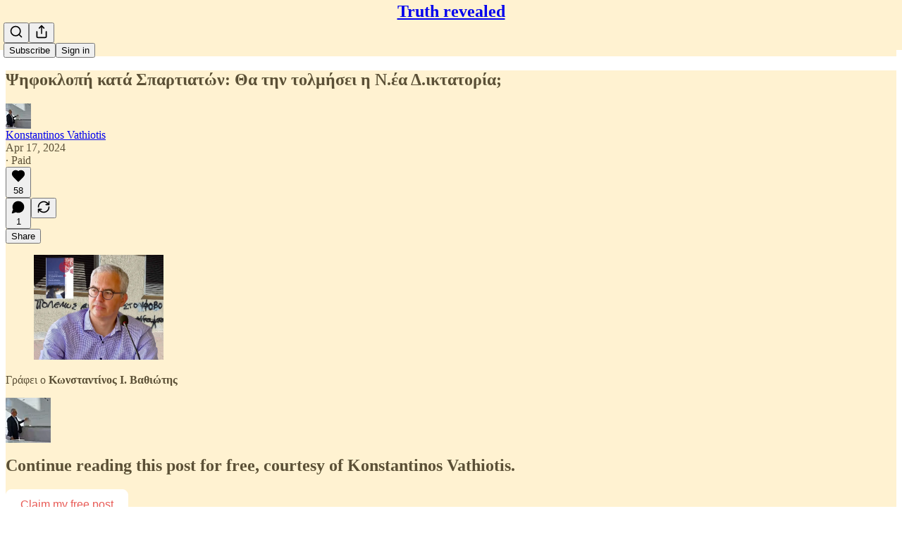

--- FILE ---
content_type: text/html; charset=utf-8
request_url: https://kvathiotis.substack.com/p/543
body_size: 25757
content:
<!DOCTYPE html>
<html lang="en">
    <head>
        <meta charset="utf-8" />
        <meta name="norton-safeweb-site-verification" content="24usqpep0ejc5w6hod3dulxwciwp0djs6c6ufp96av3t4whuxovj72wfkdjxu82yacb7430qjm8adbd5ezlt4592dq4zrvadcn9j9n-0btgdzpiojfzno16-fnsnu7xd" />
        
        <link rel="preconnect" href="https://substackcdn.com" />
        

        
            <title data-rh="true">Ψηφοκλοπή κατά Σπαρτιατών: Θα την τολμήσει η Ν.έα Δ.ικτατορία;</title>
            
            <meta data-rh="true" name="theme-color" content="#fff2d1"/><meta data-rh="true" property="og:type" content="article"/><meta data-rh="true" property="og:title" content="Ψηφοκλοπή κατά Σπαρτιατών: Θα την τολμήσει η Ν.έα Δ.ικτατορία;"/><meta data-rh="true" name="twitter:title" content="Ψηφοκλοπή κατά Σπαρτιατών: Θα την τολμήσει η Ν.έα Δ.ικτατορία;"/><meta data-rh="true" name="description" content="Γράφει ο Κωνσταντίνος Ι."/><meta data-rh="true" property="og:description" content="Γράφει ο Κωνσταντίνος Ι."/><meta data-rh="true" name="twitter:description" content="Γράφει ο Κωνσταντίνος Ι."/><meta data-rh="true" property="og:image" content="https://substackcdn.com/image/fetch/$s_!OG-h!,w_1200,h_675,c_fill,f_jpg,q_auto:good,fl_progressive:steep,g_auto/https%3A%2F%2Fsubstack-post-media.s3.amazonaws.com%2Fpublic%2Fimages%2Fd5beded9-aea2-434c-9da3-b9f49d988bec_1068x539.jpeg"/><meta data-rh="true" name="twitter:image" content="https://substackcdn.com/image/fetch/$s_!EG4R!,f_auto,q_auto:best,fl_progressive:steep/https%3A%2F%2Fkvathiotis.substack.com%2Fapi%2Fv1%2Fpost_preview%2F143675551%2Ftwitter.jpg%3Fversion%3D4"/><meta data-rh="true" name="twitter:card" content="summary_large_image"/><meta data-rh="true" property="interactionStatistic" content="[{&quot;@type&quot;:&quot;InteractionCounter&quot;,&quot;interactionType&quot;:&quot;https://schema.org/LikeAction&quot;,&quot;userInteractionCount&quot;:58},{&quot;@type&quot;:&quot;InteractionCounter&quot;,&quot;interactionType&quot;:&quot;https://schema.org/CommentAction&quot;,&quot;userInteractionCount&quot;:1}]"/>
            
            
        

        

        <style>
          @layer legacy, tailwind, pencraftReset, pencraft;
        </style>

        
        <link rel="preload" as="style" href="https://substackcdn.com/bundle/theme/main.57ec6396ea4b5be03b65.css" />
        
        <link rel="preload" as="style" href="https://substackcdn.com/bundle/theme/color_links.c9908948e2f4e05476e6.css" />
        
        
        

        
            
                <link rel="stylesheet" type="text/css" href="https://substackcdn.com/bundle/static/css/7276.087307e6.css" />
            
                <link rel="stylesheet" type="text/css" href="https://substackcdn.com/bundle/static/css/70.ad2da59f.css" />
            
                <link rel="stylesheet" type="text/css" href="https://substackcdn.com/bundle/static/css/2862.c66cf9f6.css" />
            
                <link rel="stylesheet" type="text/css" href="https://substackcdn.com/bundle/static/css/8577.8d59a919.css" />
            
                <link rel="stylesheet" type="text/css" href="https://substackcdn.com/bundle/static/css/4428.8b243146.css" />
            
                <link rel="stylesheet" type="text/css" href="https://substackcdn.com/bundle/static/css/5611.589608fd.css" />
            
                <link rel="stylesheet" type="text/css" href="https://substackcdn.com/bundle/static/css/5234.05e42d3b.css" />
            
                <link rel="stylesheet" type="text/css" href="https://substackcdn.com/bundle/static/css/6998.007f4228.css" />
            
                <link rel="stylesheet" type="text/css" href="https://substackcdn.com/bundle/static/css/2102.d69f31f9.css" />
            
                <link rel="stylesheet" type="text/css" href="https://substackcdn.com/bundle/static/css/254.4bc0c92b.css" />
            
                <link rel="stylesheet" type="text/css" href="https://substackcdn.com/bundle/static/css/474.b8c2a441.css" />
            
                <link rel="stylesheet" type="text/css" href="https://substackcdn.com/bundle/static/css/main.aba729d8.css" />
            
                <link rel="stylesheet" type="text/css" href="https://substackcdn.com/bundle/static/css/6379.813be60f.css" />
            
                <link rel="stylesheet" type="text/css" href="https://substackcdn.com/bundle/static/css/474.b8c2a441.css" />
            
                <link rel="stylesheet" type="text/css" href="https://substackcdn.com/bundle/static/css/254.4bc0c92b.css" />
            
                <link rel="stylesheet" type="text/css" href="https://substackcdn.com/bundle/static/css/2102.d69f31f9.css" />
            
                <link rel="stylesheet" type="text/css" href="https://substackcdn.com/bundle/static/css/6998.007f4228.css" />
            
                <link rel="stylesheet" type="text/css" href="https://substackcdn.com/bundle/static/css/5234.05e42d3b.css" />
            
                <link rel="stylesheet" type="text/css" href="https://substackcdn.com/bundle/static/css/5611.589608fd.css" />
            
                <link rel="stylesheet" type="text/css" href="https://substackcdn.com/bundle/static/css/4428.8b243146.css" />
            
                <link rel="stylesheet" type="text/css" href="https://substackcdn.com/bundle/static/css/8577.8d59a919.css" />
            
                <link rel="stylesheet" type="text/css" href="https://substackcdn.com/bundle/static/css/2862.c66cf9f6.css" />
            
        

        
        
        
        
        <meta name="viewport" content="width=device-width, initial-scale=1, maximum-scale=1, user-scalable=0, viewport-fit=cover" />
        <meta name="author" content="Konstantinos Vathiotis" />
        <meta property="og:url" content="https://kvathiotis.substack.com/p/543" />
        
        
        <link rel="canonical" href="https://kvathiotis.substack.com/p/543" />
        

        

        

        

        
            
                <link rel="shortcut icon" href="https://substackcdn.com/icons/substack/favicon.ico" sizes="32x32">
            
        
            
                <link rel="icon" href="https://substackcdn.com/icons/substack/icon.svg" type="image/svg+xml">
            
        
            
                <link rel="apple-touch-icon" href="https://substackcdn.com/icons/substack/apple-touch-icon.png">
            
        
            
        
            
        
            
        

        

        
            <link rel="alternate" type="application/rss+xml" href="/feed" title="Truth revealed "/>
        

        
        
        

        <style>:root{--color_theme_bg_pop:#e85c57;--background_pop:#e85c57;--color_theme_bg_web:#fff2d1;--cover_bg_color:#fff2d1;--cover_bg_color_secondary:#f0e3c4;--background_pop_darken:#e54641;--print_on_pop:#ffffff;--color_theme_bg_pop_darken:#e54641;--color_theme_print_on_pop:#ffffff;--color_theme_bg_pop_20:rgba(232, 92, 87, 0.2);--color_theme_bg_pop_30:rgba(232, 92, 87, 0.3);--print_pop:#e85c57;--color_theme_accent:#e85c57;--cover_print_primary:#363737;--cover_print_secondary:#757575;--cover_print_tertiary:#b6b6b6;--cover_border_color:#e85c57;--font_family_headings_preset:'SF Pro Display', -apple-system, system-ui, BlinkMacSystemFont, 'Inter', 'Segoe UI', Roboto, Helvetica, Arial, sans-serif, 'Apple Color Emoji', 'Segoe UI Emoji', 'Segoe UI Symbol';--font_weight_headings_preset:900;--font_family_body_preset:'SF Pro Display', -apple-system, system-ui, BlinkMacSystemFont, 'Inter', 'Segoe UI', Roboto, Helvetica, Arial, sans-serif, 'Apple Color Emoji', 'Segoe UI Emoji', 'Segoe UI Symbol';--font_weight_body_preset:400;--font_preset_heading:heavy_sans;--font_preset_body:sans;--home_hero:magazine-5;--home_posts:grid-groups;--web_bg_color:#fff2d1;--background_contrast_1:#f0e3c4;--background_contrast_2:#ddd1b5;--background_contrast_3:#b7ae96;--background_contrast_4:#928b78;--background_contrast_5:#514c42;--color_theme_bg_contrast_1:#f0e3c4;--color_theme_bg_contrast_2:#ddd1b5;--color_theme_bg_contrast_3:#b7ae96;--color_theme_bg_contrast_4:#928b78;--color_theme_bg_contrast_5:#514c42;--color_theme_bg_elevated:#fff2d1;--color_theme_bg_elevated_secondary:#f0e3c4;--color_theme_bg_elevated_tertiary:#ddd1b5;--color_theme_detail:#e6dabc;--background_contrast_pop:rgba(232, 92, 87, 0.4);--color_theme_bg_contrast_pop:rgba(232, 92, 87, 0.4);--theme_bg_is_dark:0;--print_on_web_bg_color:hsl(43.04347826086955, 25.68807339449542%, 28.333333333333332%);--print_secondary_on_web_bg_color:#868275;--background_pop_rgb:232, 92, 87;--color_theme_bg_pop_rgb:232, 92, 87;--color_theme_accent_rgb:232, 92, 87;}</style>

        
            <link rel="stylesheet" href="https://substackcdn.com/bundle/theme/main.57ec6396ea4b5be03b65.css" />
        
            <link rel="stylesheet" href="https://substackcdn.com/bundle/theme/color_links.c9908948e2f4e05476e6.css" />
        

        <style></style>

        

        

        

        
    </head>

    <body class="">
        

        

        

        

        

        

        <div id="entry">
            <div id="main" class="main typography use-theme-bg"><div class="pencraft pc-display-contents pc-reset pubTheme-yiXxQA"><div data-testid="navbar" class="main-menu"><div class="mainMenuContent-DME8DR"><div style="position:relative;height:71px;" class="pencraft pc-display-flex pc-gap-12 pc-paddingLeft-20 pc-paddingRight-20 pc-justifyContent-space-between pc-alignItems-center pc-reset border-bottom-detail-k1F6C4 topBar-pIF0J1"><div style="flex-basis:0px;flex-grow:1;" class="logoContainer-p12gJb"></div><div style="flex-grow:0;" class="titleContainer-DJYq5v"><h1 class="pencraft pc-reset font-pub-headings-FE5byy reset-IxiVJZ title-oOnUGd"><a href="/" class="pencraft pc-display-contents pc-reset">Truth revealed </a></h1></div><div style="flex-basis:0px;flex-grow:1;" class="pencraft pc-display-flex pc-justifyContent-flex-end pc-alignItems-center pc-reset"><div class="buttonsContainer-SJBuep"><div class="pencraft pc-display-flex pc-gap-8 pc-justifyContent-flex-end pc-alignItems-center pc-reset navbar-buttons"><div class="pencraft pc-display-flex pc-gap-4 pc-reset"><span data-state="closed"><button tabindex="0" type="button" aria-label="Search" class="pencraft pc-reset pencraft iconButton-mq_Et5 iconButtonBase-dJGHgN buttonBase-GK1x3M buttonStyle-r7yGCK size_md-gCDS3o priority_tertiary-rlke8z"><svg xmlns="http://www.w3.org/2000/svg" width="20" height="20" viewBox="0 0 24 24" fill="none" stroke="currentColor" stroke-width="2" stroke-linecap="round" stroke-linejoin="round" class="lucide lucide-search"><circle cx="11" cy="11" r="8"></circle><path d="m21 21-4.3-4.3"></path></svg></button></span><button tabindex="0" type="button" aria-label="Share Publication" id="headlessui-menu-button-P0-5" aria-haspopup="menu" aria-expanded="false" data-headlessui-state class="pencraft pc-reset pencraft iconButton-mq_Et5 iconButtonBase-dJGHgN buttonBase-GK1x3M buttonStyle-r7yGCK size_md-gCDS3o priority_tertiary-rlke8z"><svg xmlns="http://www.w3.org/2000/svg" width="20" height="20" viewBox="0 0 24 24" fill="none" stroke="currentColor" stroke-width="2" stroke-linecap="round" stroke-linejoin="round" class="lucide lucide-share"><path d="M4 12v8a2 2 0 0 0 2 2h12a2 2 0 0 0 2-2v-8"></path><polyline points="16 6 12 2 8 6"></polyline><line x1="12" x2="12" y1="2" y2="15"></line></svg></button></div><button tabindex="0" type="button" data-testid="noncontributor-cta-button" class="pencraft pc-reset pencraft buttonBase-GK1x3M buttonText-X0uSmG buttonStyle-r7yGCK priority_primary-RfbeYt size_md-gCDS3o">Subscribe</button><button tabindex="0" type="button" native data-href="https://substack.com/sign-in?redirect=%2Fp%2F543&amp;for_pub=kvathiotis" class="pencraft pc-reset pencraft buttonBase-GK1x3M buttonText-X0uSmG buttonStyle-r7yGCK priority_tertiary-rlke8z size_md-gCDS3o">Sign in</button></div></div></div></div></div><div style="height:72px;"></div></div></div><div><script type="application/ld+json">{"@context":"https://schema.org","@type":"NewsArticle","url":"https://kvathiotis.substack.com/p/543","mainEntityOfPage":"https://kvathiotis.substack.com/p/543","headline":"\u03A8\u03B7\u03C6\u03BF\u03BA\u03BB\u03BF\u03C0\u03AE \u03BA\u03B1\u03C4\u03AC \u03A3\u03C0\u03B1\u03C1\u03C4\u03B9\u03B1\u03C4\u03CE\u03BD: \u0398\u03B1 \u03C4\u03B7\u03BD \u03C4\u03BF\u03BB\u03BC\u03AE\u03C3\u03B5\u03B9 \u03B7 \u039D.\u03AD\u03B1 \u0394.\u03B9\u03BA\u03C4\u03B1\u03C4\u03BF\u03C1\u03AF\u03B1;","description":"\u0393\u03C1\u03AC\u03C6\u03B5\u03B9 \u03BF \u039A\u03C9\u03BD\u03C3\u03C4\u03B1\u03BD\u03C4\u03AF\u03BD\u03BF\u03C2 \u0399.","image":[{"@type":"ImageObject","url":"https://substackcdn.com/image/fetch/f_auto,q_auto:good,fl_progressive:steep/https%3A%2F%2Fsubstack-post-media.s3.amazonaws.com%2Fpublic%2Fimages%2Fd5beded9-aea2-434c-9da3-b9f49d988bec_1068x539.jpeg"}],"datePublished":"2024-04-17T15:19:52+00:00","dateModified":"2024-04-17T15:19:52+00:00","isAccessibleForFree":false,"author":[{"@type":"Person","name":"Konstantinos Vathiotis","url":"https://substack.com/@kvathiotis","description":"\u039A\u03B1\u03B8\u03B7\u03B3\u03B7\u03C4\u03AE\u03C2 \u03A0\u03BF\u03B9\u03BD\u03B9\u03BA\u03BF\u03CD \u0394\u03B9\u03BA\u03B1\u03AF\u03BF\u03C5 / \u0394\u03B9\u03BA\u03B7\u03B3\u03CC\u03C1\u03BF\u03C2 \u0391\u03B8\u03B7\u03BD\u03CE\u03BD ","identifier":"user:82237116","image":{"@type":"ImageObject","contentUrl":"https://substackcdn.com/image/fetch/$s_!Tn5P!,f_auto,q_auto:good,fl_progressive:steep/https%3A%2F%2Fsubstack-post-media.s3.amazonaws.com%2Fpublic%2Fimages%2Fb4c3c1a1-cffd-4a26-a8d8-d3749789aab3_686x686.jpeg","thumbnailUrl":"https://substackcdn.com/image/fetch/$s_!Tn5P!,w_128,h_128,c_limit,f_auto,q_auto:good,fl_progressive:steep/https%3A%2F%2Fsubstack-post-media.s3.amazonaws.com%2Fpublic%2Fimages%2Fb4c3c1a1-cffd-4a26-a8d8-d3749789aab3_686x686.jpeg"}}],"publisher":{"@type":"Organization","name":"Truth revealed ","url":"https://kvathiotis.substack.com","description":"Revealing truth and sharing knowledge in our dark days / \u0393\u03BD\u03CE\u03C3\u03B5\u03C3\u03B8\u03B5 \u03C4\u03AE\u03BD \u1F00\u03BB\u03AE\u03B8\u03B5\u03B9\u03B1\u03BD, \u03BA\u03B1\u03AF \u1F21 \u1F00\u03BB\u03AE\u03B8\u03B5\u03B9\u03B1 \u1F10\u03BB\u03B5\u03C5\u03B8\u03B5\u03C1\u03CE\u03C3\u03B5\u03B9 \u1F51\u03BC\u1FB6\u03C2 (\u0399\u03C9., \u0397\u0384, 32)","interactionStatistic":{"@type":"InteractionCounter","name":"Subscribers","interactionType":"https://schema.org/SubscribeAction","userInteractionCount":1000},"identifier":"pub:786940"}}</script><div aria-label="Post" role="main" class="single-post-container"><div class="container"><div class="single-post"><div class="pencraft pc-display-contents pc-reset pubTheme-yiXxQA"><article class="typography newsletter-post post"><div role="region" aria-label="Post header" class="post-header"><h1 dir="auto" class="post-title published title-X77sOw">Ψηφοκλοπή κατά Σπαρτιατών: Θα την τολμήσει η Ν.έα Δ.ικτατορία;</h1><div aria-label="Post UFI" role="region" class="pencraft pc-display-flex pc-flexDirection-column pc-paddingBottom-16 pc-reset"><div class="pencraft pc-display-flex pc-flexDirection-column pc-paddingTop-16 pc-paddingBottom-16 pc-reset"><div class="pencraft pc-display-flex pc-gap-12 pc-alignItems-center pc-reset byline-wrapper"><div class="pencraft pc-display-flex pc-reset"><div class="pencraft pc-display-flex pc-flexDirection-row pc-gap-8 pc-alignItems-center pc-justifyContent-flex-start pc-reset"><div style="--scale:36px;--offset:9px;--border-width:4.5px;" class="pencraft pc-display-flex pc-flexDirection-row pc-alignItems-center pc-justifyContent-flex-start pc-reset ltr-qDBmby"><a href="https://substack.com/@kvathiotis" aria-label="View Konstantinos Vathiotis's profile" class="pencraft pc-display-contents pc-reset"><div style="--scale:36px;" tabindex="0" class="pencraft pc-display-flex pc-width-36 pc-height-36 pc-justifyContent-center pc-alignItems-center pc-position-relative pc-reset bg-secondary-UUD3_J flex-auto-j3S2WA animate-XFJxE4 outline-detail-vcQLyr pc-borderRadius-full overflow-hidden-WdpwT6 sizing-border-box-DggLA4 pressable-sm-YIJFKJ showFocus-sk_vEm container-TAtrWj interactive-UkK0V6 avatar-u8q6xB last-JfNEJ_"><div style="--scale:36px;" title="Konstantinos Vathiotis" class="pencraft pc-display-flex pc-width-36 pc-height-36 pc-justifyContent-center pc-alignItems-center pc-position-relative pc-reset bg-secondary-UUD3_J flex-auto-j3S2WA outline-detail-vcQLyr pc-borderRadius-full overflow-hidden-WdpwT6 sizing-border-box-DggLA4 container-TAtrWj"><picture><source type="image/webp" srcset="https://substackcdn.com/image/fetch/$s_!Tn5P!,w_36,h_36,c_fill,f_webp,q_auto:good,fl_progressive:steep/https%3A%2F%2Fsubstack-post-media.s3.amazonaws.com%2Fpublic%2Fimages%2Fb4c3c1a1-cffd-4a26-a8d8-d3749789aab3_686x686.jpeg 36w, https://substackcdn.com/image/fetch/$s_!Tn5P!,w_72,h_72,c_fill,f_webp,q_auto:good,fl_progressive:steep/https%3A%2F%2Fsubstack-post-media.s3.amazonaws.com%2Fpublic%2Fimages%2Fb4c3c1a1-cffd-4a26-a8d8-d3749789aab3_686x686.jpeg 72w, https://substackcdn.com/image/fetch/$s_!Tn5P!,w_108,h_108,c_fill,f_webp,q_auto:good,fl_progressive:steep/https%3A%2F%2Fsubstack-post-media.s3.amazonaws.com%2Fpublic%2Fimages%2Fb4c3c1a1-cffd-4a26-a8d8-d3749789aab3_686x686.jpeg 108w" sizes="36px"/><img src="https://substackcdn.com/image/fetch/$s_!Tn5P!,w_36,h_36,c_fill,f_auto,q_auto:good,fl_progressive:steep/https%3A%2F%2Fsubstack-post-media.s3.amazonaws.com%2Fpublic%2Fimages%2Fb4c3c1a1-cffd-4a26-a8d8-d3749789aab3_686x686.jpeg" sizes="36px" alt="Konstantinos Vathiotis's avatar" srcset="https://substackcdn.com/image/fetch/$s_!Tn5P!,w_36,h_36,c_fill,f_auto,q_auto:good,fl_progressive:steep/https%3A%2F%2Fsubstack-post-media.s3.amazonaws.com%2Fpublic%2Fimages%2Fb4c3c1a1-cffd-4a26-a8d8-d3749789aab3_686x686.jpeg 36w, https://substackcdn.com/image/fetch/$s_!Tn5P!,w_72,h_72,c_fill,f_auto,q_auto:good,fl_progressive:steep/https%3A%2F%2Fsubstack-post-media.s3.amazonaws.com%2Fpublic%2Fimages%2Fb4c3c1a1-cffd-4a26-a8d8-d3749789aab3_686x686.jpeg 72w, https://substackcdn.com/image/fetch/$s_!Tn5P!,w_108,h_108,c_fill,f_auto,q_auto:good,fl_progressive:steep/https%3A%2F%2Fsubstack-post-media.s3.amazonaws.com%2Fpublic%2Fimages%2Fb4c3c1a1-cffd-4a26-a8d8-d3749789aab3_686x686.jpeg 108w" width="36" height="36" draggable="false" class="img-OACg1c object-fit-cover-u4ReeV pencraft pc-reset"/></picture></div></div></a></div></div></div><div class="pencraft pc-display-flex pc-flexDirection-column pc-reset"><div class="pencraft pc-reset color-pub-primary-text-NyXPlw line-height-20-t4M0El font-meta-MWBumP size-11-NuY2Zx weight-medium-fw81nC transform-uppercase-yKDgcq reset-IxiVJZ meta-EgzBVA"><span data-state="closed"><a href="https://substack.com/@kvathiotis" class="pencraft pc-reset decoration-hover-underline-ClDVRM reset-IxiVJZ">Konstantinos Vathiotis</a></span></div><div class="pencraft pc-display-flex pc-gap-4 pc-reset"><div class="pencraft pc-reset color-pub-secondary-text-hGQ02T line-height-20-t4M0El font-meta-MWBumP size-11-NuY2Zx weight-medium-fw81nC transform-uppercase-yKDgcq reset-IxiVJZ meta-EgzBVA">Apr 17, 2024</div><div class="pencraft pc-reset color-pub-secondary-text-hGQ02T line-height-20-t4M0El font-meta-MWBumP size-11-NuY2Zx weight-medium-fw81nC transform-uppercase-yKDgcq reset-IxiVJZ meta-EgzBVA">∙ Paid</div></div></div></div></div><div class="pencraft pc-display-flex pc-gap-16 pc-paddingTop-16 pc-paddingBottom-16 pc-justifyContent-space-between pc-alignItems-center pc-reset flex-grow-rzmknG border-top-detail-themed-k9TZAY border-bottom-detail-themed-Ua9186 post-ufi"><div class="pencraft pc-display-flex pc-gap-8 pc-reset"><div class="like-button-container post-ufi-button style-button"><button tabindex="0" type="button" aria-label="Like (58)" aria-pressed="false" class="pencraft pc-reset pencraft post-ufi-button style-button has-label with-border"><svg role="img" style="height:20px;width:20px;" width="20" height="20" viewBox="0 0 24 24" fill="#000000" stroke-width="2" stroke="#000" xmlns="http://www.w3.org/2000/svg" class="icon"><g><title></title><svg xmlns="http://www.w3.org/2000/svg" width="24" height="24" viewBox="0 0 24 24" stroke-width="2" stroke-linecap="round" stroke-linejoin="round" class="lucide lucide-heart"><path d="M19 14c1.49-1.46 3-3.21 3-5.5A5.5 5.5 0 0 0 16.5 3c-1.76 0-3 .5-4.5 2-1.5-1.5-2.74-2-4.5-2A5.5 5.5 0 0 0 2 8.5c0 2.3 1.5 4.05 3 5.5l7 7Z"></path></svg></g></svg><div class="label">58</div></button></div><button tabindex="0" type="button" aria-label="View comments (1)" data-href="https://kvathiotis.substack.com/p/543/comments" class="pencraft pc-reset pencraft post-ufi-button style-button post-ufi-comment-button has-label with-border"><svg role="img" style="height:20px;width:20px;" width="20" height="20" viewBox="0 0 24 24" fill="#000000" stroke-width="2" stroke="#000" xmlns="http://www.w3.org/2000/svg" class="icon"><g><title></title><svg xmlns="http://www.w3.org/2000/svg" width="24" height="24" viewBox="0 0 24 24" stroke-width="2" stroke-linecap="round" stroke-linejoin="round" class="lucide lucide-message-circle"><path d="M7.9 20A9 9 0 1 0 4 16.1L2 22Z"></path></svg></g></svg><div class="label">1</div></button><button tabindex="0" type="button" class="pencraft pc-reset pencraft post-ufi-button style-button no-label with-border"><svg role="img" style="height:20px;width:20px;" width="20" height="20" viewBox="0 0 24 24" fill="none" stroke-width="2" stroke="#000" xmlns="http://www.w3.org/2000/svg" class="icon"><g><title></title><path d="M21 3V8M21 8H16M21 8L18 5.29962C16.7056 4.14183 15.1038 3.38328 13.3879 3.11547C11.6719 2.84766 9.9152 3.08203 8.32951 3.79031C6.74382 4.49858 5.39691 5.65051 4.45125 7.10715C3.5056 8.5638 3.00158 10.2629 3 11.9996M3 21V16M3 16H8M3 16L6 18.7C7.29445 19.8578 8.89623 20.6163 10.6121 20.8841C12.3281 21.152 14.0848 20.9176 15.6705 20.2093C17.2562 19.501 18.6031 18.3491 19.5487 16.8925C20.4944 15.4358 20.9984 13.7367 21 12" stroke-linecap="round" stroke-linejoin="round"></path></g></svg></button></div><div class="pencraft pc-display-flex pc-gap-8 pc-reset"><button tabindex="0" type="button" class="pencraft pc-reset pencraft post-ufi-button style-button has-label with-border"><div class="label">Share</div></button></div></div></div></div><div><div class="available-content"><div dir="auto" class="body markup"><div class="captioned-image-container"><figure><a target="_blank" href="https://substackcdn.com/image/fetch/$s_!VEj4!,f_auto,q_auto:good,fl_progressive:steep/https%3A%2F%2Fsubstack-post-media.s3.amazonaws.com%2Fpublic%2Fimages%2F1b348aea-a3ab-41b7-b55c-fd9cd6e3ee8e_986x797.jpeg" data-component-name="Image2ToDOM" rel class="image-link image2 can-restack"><div class="image2-inset can-restack"><picture><source type="image/webp" srcset="https://substackcdn.com/image/fetch/$s_!VEj4!,w_424,c_limit,f_webp,q_auto:good,fl_progressive:steep/https%3A%2F%2Fsubstack-post-media.s3.amazonaws.com%2Fpublic%2Fimages%2F1b348aea-a3ab-41b7-b55c-fd9cd6e3ee8e_986x797.jpeg 424w, https://substackcdn.com/image/fetch/$s_!VEj4!,w_848,c_limit,f_webp,q_auto:good,fl_progressive:steep/https%3A%2F%2Fsubstack-post-media.s3.amazonaws.com%2Fpublic%2Fimages%2F1b348aea-a3ab-41b7-b55c-fd9cd6e3ee8e_986x797.jpeg 848w, https://substackcdn.com/image/fetch/$s_!VEj4!,w_1272,c_limit,f_webp,q_auto:good,fl_progressive:steep/https%3A%2F%2Fsubstack-post-media.s3.amazonaws.com%2Fpublic%2Fimages%2F1b348aea-a3ab-41b7-b55c-fd9cd6e3ee8e_986x797.jpeg 1272w, https://substackcdn.com/image/fetch/$s_!VEj4!,w_1456,c_limit,f_webp,q_auto:good,fl_progressive:steep/https%3A%2F%2Fsubstack-post-media.s3.amazonaws.com%2Fpublic%2Fimages%2F1b348aea-a3ab-41b7-b55c-fd9cd6e3ee8e_986x797.jpeg 1456w" sizes="100vw"/><img src="https://substackcdn.com/image/fetch/$s_!VEj4!,w_1456,c_limit,f_auto,q_auto:good,fl_progressive:steep/https%3A%2F%2Fsubstack-post-media.s3.amazonaws.com%2Fpublic%2Fimages%2F1b348aea-a3ab-41b7-b55c-fd9cd6e3ee8e_986x797.jpeg" width="184" height="148.73022312373226" data-attrs="{&quot;src&quot;:&quot;https://substack-post-media.s3.amazonaws.com/public/images/1b348aea-a3ab-41b7-b55c-fd9cd6e3ee8e_986x797.jpeg&quot;,&quot;srcNoWatermark&quot;:null,&quot;fullscreen&quot;:null,&quot;imageSize&quot;:null,&quot;height&quot;:797,&quot;width&quot;:986,&quot;resizeWidth&quot;:184,&quot;bytes&quot;:199281,&quot;alt&quot;:null,&quot;title&quot;:null,&quot;type&quot;:&quot;image/jpeg&quot;,&quot;href&quot;:null,&quot;belowTheFold&quot;:false,&quot;topImage&quot;:true,&quot;internalRedirect&quot;:null,&quot;isProcessing&quot;:false,&quot;align&quot;:null,&quot;offset&quot;:false}" alt srcset="https://substackcdn.com/image/fetch/$s_!VEj4!,w_424,c_limit,f_auto,q_auto:good,fl_progressive:steep/https%3A%2F%2Fsubstack-post-media.s3.amazonaws.com%2Fpublic%2Fimages%2F1b348aea-a3ab-41b7-b55c-fd9cd6e3ee8e_986x797.jpeg 424w, https://substackcdn.com/image/fetch/$s_!VEj4!,w_848,c_limit,f_auto,q_auto:good,fl_progressive:steep/https%3A%2F%2Fsubstack-post-media.s3.amazonaws.com%2Fpublic%2Fimages%2F1b348aea-a3ab-41b7-b55c-fd9cd6e3ee8e_986x797.jpeg 848w, https://substackcdn.com/image/fetch/$s_!VEj4!,w_1272,c_limit,f_auto,q_auto:good,fl_progressive:steep/https%3A%2F%2Fsubstack-post-media.s3.amazonaws.com%2Fpublic%2Fimages%2F1b348aea-a3ab-41b7-b55c-fd9cd6e3ee8e_986x797.jpeg 1272w, https://substackcdn.com/image/fetch/$s_!VEj4!,w_1456,c_limit,f_auto,q_auto:good,fl_progressive:steep/https%3A%2F%2Fsubstack-post-media.s3.amazonaws.com%2Fpublic%2Fimages%2F1b348aea-a3ab-41b7-b55c-fd9cd6e3ee8e_986x797.jpeg 1456w" sizes="100vw" fetchpriority="high" class="sizing-normal"/></picture><div></div></div></a></figure></div><p><span>Γράφει ο </span><strong>Κωνσταντίνος Ι. Βαθιώτης</strong></p></div></div><div data-testid="paywall" data-component-name="Paywall" role="region" aria-label="Paywall" class="paywall"><div style="--scale:64px;" class="pencraft pc-display-flex pc-width-64 pc-height-64 pc-justifyContent-center pc-alignItems-center pc-position-relative pc-reset bg-secondary-UUD3_J flex-auto-j3S2WA outline-detail-vcQLyr pc-borderRadius-full overflow-hidden-WdpwT6 sizing-border-box-DggLA4 container-TAtrWj paywall-unlock-avatar"><div style="--scale:64px;" title="User" class="pencraft pc-display-flex pc-width-64 pc-height-64 pc-justifyContent-center pc-alignItems-center pc-position-relative pc-reset bg-secondary-UUD3_J flex-auto-j3S2WA outline-detail-vcQLyr pc-borderRadius-full overflow-hidden-WdpwT6 sizing-border-box-DggLA4 container-TAtrWj"><picture><source type="image/webp" srcset="https://substackcdn.com/image/fetch/$s_!Tn5P!,w_64,h_64,c_fill,f_webp,q_auto:good,fl_progressive:steep/https%3A%2F%2Fsubstack-post-media.s3.amazonaws.com%2Fpublic%2Fimages%2Fb4c3c1a1-cffd-4a26-a8d8-d3749789aab3_686x686.jpeg 64w, https://substackcdn.com/image/fetch/$s_!Tn5P!,w_128,h_128,c_fill,f_webp,q_auto:good,fl_progressive:steep/https%3A%2F%2Fsubstack-post-media.s3.amazonaws.com%2Fpublic%2Fimages%2Fb4c3c1a1-cffd-4a26-a8d8-d3749789aab3_686x686.jpeg 128w, https://substackcdn.com/image/fetch/$s_!Tn5P!,w_192,h_192,c_fill,f_webp,q_auto:good,fl_progressive:steep/https%3A%2F%2Fsubstack-post-media.s3.amazonaws.com%2Fpublic%2Fimages%2Fb4c3c1a1-cffd-4a26-a8d8-d3749789aab3_686x686.jpeg 192w" sizes="64px"/><img src="https://substackcdn.com/image/fetch/$s_!Tn5P!,w_64,h_64,c_fill,f_auto,q_auto:good,fl_progressive:steep/https%3A%2F%2Fsubstack-post-media.s3.amazonaws.com%2Fpublic%2Fimages%2Fb4c3c1a1-cffd-4a26-a8d8-d3749789aab3_686x686.jpeg" sizes="64px" alt="User's avatar" srcset="https://substackcdn.com/image/fetch/$s_!Tn5P!,w_64,h_64,c_fill,f_auto,q_auto:good,fl_progressive:steep/https%3A%2F%2Fsubstack-post-media.s3.amazonaws.com%2Fpublic%2Fimages%2Fb4c3c1a1-cffd-4a26-a8d8-d3749789aab3_686x686.jpeg 64w, https://substackcdn.com/image/fetch/$s_!Tn5P!,w_128,h_128,c_fill,f_auto,q_auto:good,fl_progressive:steep/https%3A%2F%2Fsubstack-post-media.s3.amazonaws.com%2Fpublic%2Fimages%2Fb4c3c1a1-cffd-4a26-a8d8-d3749789aab3_686x686.jpeg 128w, https://substackcdn.com/image/fetch/$s_!Tn5P!,w_192,h_192,c_fill,f_auto,q_auto:good,fl_progressive:steep/https%3A%2F%2Fsubstack-post-media.s3.amazonaws.com%2Fpublic%2Fimages%2Fb4c3c1a1-cffd-4a26-a8d8-d3749789aab3_686x686.jpeg 192w" width="64" height="64" draggable="false" class="img-OACg1c object-fit-cover-u4ReeV pencraft pc-reset"/></picture></div></div><h2 class="paywall-title unlock-treatment-new">Continue reading this post for free, courtesy of Konstantinos Vathiotis.</h2><div class="paywall-cta"><a native><button tabindex="0" type="button" class="pencraft pc-reset pencraft subscribe-btn subscribeButton-LcKYi7 paywall-cta-icon buttonBase-GK1x3M">Claim my free post</button></a></div><div class="paywall-secondary-cta"><a href="https://kvathiotis.substack.com/subscribe?simple=true&amp;next=https%3A%2F%2Fkvathiotis.substack.com%2Fp%2F543&amp;utm_source=paywall&amp;utm_medium=web&amp;utm_content=143675551&amp;just_signed_up=falsesimple=true&amp;utm_source=paywall&amp;utm_medium=email&amp;utm_content=143675551&amp;next=https://kvathiotis.substack.com/p/543" native>Or purchase a paid subscription.</a></div></div></div></article></div></div></div><div class="pencraft pc-display-contents pc-reset pubTheme-yiXxQA"></div></div></div><div class="footer-wrap publication-footer"><div class="visibility-check"></div><div class="footer themed-background"><div class="container"><div class="footer-terms"><span>© 2026 Konstantinos Vathiotis</span><span> · </span><a href="https://substack.com/privacy" target="_blank" rel="noopener" class="pencraft pc-reset decoration-underline-ClTkYc">Privacy</a><span> ∙ </span><a href="https://substack.com/tos" target="_blank" rel="noopener" class="pencraft pc-reset decoration-underline-ClTkYc">Terms</a><span> ∙ </span><a href="https://substack.com/ccpa#personal-data-collected" target="_blank" rel="noopener" class="pencraft pc-reset decoration-underline-ClTkYc">Collection notice</a></div><div class="pencraft pc-display-flex pc-gap-8 pc-justifyContent-center pc-alignItems-center pc-reset footerButtons-ap9Sk7"><a native href="https://substack.com/signup?utm_source=substack&amp;utm_medium=web&amp;utm_content=footer" class="footerSubstackCta-v5HWfj"><svg role="img" width="1000" height="1000" viewBox="0 0 1000 1000" fill="#ff6719" stroke-width="1.8" stroke="none" xmlns="http://www.w3.org/2000/svg"><g><title></title><path d="M764.166 348.371H236.319V419.402H764.166V348.371Z"></path><path d="M236.319 483.752V813.999L500.231 666.512L764.19 813.999V483.752H236.319Z"></path><path d="M764.166 213H236.319V284.019H764.166V213Z"></path></g></svg> Start your Substack</a><a native href="https://substack.com/app/app-store-redirect?utm_campaign=app-marketing&amp;utm_content=web-footer-button" class="footerSubstackCta-v5HWfj getTheApp-Yk3w1O noIcon-z7v9D8">Get the app</a></div><div translated class="pencraft pc-reset reset-IxiVJZ footer-slogan-blurb"><a href="https://substack.com" native>Substack</a> is the home for great culture</div></div></div></div></div><div role="region" aria-label="Notifications (F8)" tabindex="-1" style="pointer-events:none;"><ol tabindex="-1" style="--offset:0px;z-index:1001;" class="viewport-_BM4Bg"></ol></div><div></div>
        </div>

        
            <script src="https://js.sentry-cdn.com/6c2ff3e3828e4017b7faf7b63e24cdf8.min.js" crossorigin="anonymous"></script>
            <script>
                window.Sentry && window.Sentry.onLoad(function() {
                    window.Sentry.init({
                        environment: window._preloads.sentry_environment,
                        dsn: window._preloads.sentry_dsn,
                    })
                })
            </script>
        


        
        
        
        
        <script>window._preloads        = JSON.parse("{\"isEU\":false,\"language\":\"en\",\"country\":\"US\",\"userLocale\":{\"language\":\"en\",\"region\":\"US\",\"source\":\"default\"},\"base_url\":\"https://kvathiotis.substack.com\",\"stripe_publishable_key\":\"pk_live_51QfnARLDSWi1i85FBpvw6YxfQHljOpWXw8IKi5qFWEzvW8HvoD8cqTulR9UWguYbYweLvA16P7LN6WZsGdZKrNkE00uGbFaOE3\",\"captcha_site_key\":\"6LdYbsYZAAAAAIFIRh8X_16GoFRLIReh-e-q6qSa\",\"pub\":{\"apple_pay_disabled\":false,\"apex_domain\":null,\"author_id\":82237116,\"byline_images_enabled\":true,\"bylines_enabled\":true,\"chartable_token\":null,\"community_enabled\":true,\"copyright\":\"Konstantinos Vathiotis\",\"cover_photo_url\":null,\"created_at\":\"2022-03-05T20:14:24.821Z\",\"custom_domain_optional\":false,\"custom_domain\":null,\"default_comment_sort\":\"best_first\",\"default_coupon\":null,\"default_group_coupon\":\"54c9ae4a\",\"default_show_guest_bios\":true,\"email_banner_url\":null,\"email_from_name\":null,\"email_from\":null,\"embed_tracking_disabled\":false,\"explicit\":false,\"expose_paywall_content_to_search_engines\":true,\"fb_pixel_id\":null,\"fb_site_verification_token\":null,\"flagged_as_spam\":false,\"founding_subscription_benefits\":[],\"free_subscription_benefits\":[\"E\u03BB\u03B5\u03C5\u03B8\u03AD\u03C1\u03C9\u03C2 \u03C0\u03C1\u03BF\u03C3\u03B2\u03AC\u03C3\u03B9\u03BC\u03B1 \u03C4\u03B1 \u03BC\u03B9\u03BA\u03C1\u03AE\u03C2 \u03B5\u03BA\u03C4\u03AC\u03C3\u03B5\u03C9\u03C2 \u03BA\u03B5\u03AF\u03BC\u03B5\u03BD\u03B1 (\u03C0.\u03C7. \u03C8\u03B7\u03C6\u03B9\u03B1\u03BA\u03AC \u03C3\u03BD\u03B1\u03BA)\"],\"ga_pixel_id\":null,\"google_site_verification_token\":null,\"google_tag_manager_token\":null,\"hero_image\":null,\"hero_text\":\"Revealing truth and sharing knowledge in our dark days / \u0393\u03BD\u03CE\u03C3\u03B5\u03C3\u03B8\u03B5 \u03C4\u03AE\u03BD \u1F00\u03BB\u03AE\u03B8\u03B5\u03B9\u03B1\u03BD, \u03BA\u03B1\u03AF \u1F21 \u1F00\u03BB\u03AE\u03B8\u03B5\u03B9\u03B1 \u1F10\u03BB\u03B5\u03C5\u03B8\u03B5\u03C1\u03CE\u03C3\u03B5\u03B9 \u1F51\u03BC\u1FB6\u03C2 (\u0399\u03C9., \u0397\u0384, 32)\",\"hide_intro_subtitle\":null,\"hide_intro_title\":null,\"hide_podcast_feed_link\":false,\"homepage_type\":\"magaziney\",\"id\":786940,\"image_thumbnails_always_enabled\":false,\"invite_only\":false,\"hide_podcast_from_pub_listings\":false,\"language\":\"en\",\"logo_url_wide\":null,\"logo_url\":null,\"minimum_group_size\":2,\"moderation_enabled\":true,\"name\":\"Truth revealed \",\"paid_subscription_benefits\":[\"\u03A0\u03BB\u03AE\u03C1\u03B7\u03C2 \u03C0\u03C1\u03CC\u03C3\u03B2\u03B1\u03C3\u03B7 \u03C3\u03B5 \u03CC\u03BB\u03B1 \u03C4\u03B1 \u03BA\u03B5\u03AF\u03BC\u03B5\u03BD\u03B1 (\u03C0.\u03C7. \u03C0\u03BF\u03BB\u03B9\u03C4\u03B9\u03BA\u03AD\u03C2 \u03B1\u03BD\u03B1\u03BB\u03CD\u03C3\u03B5\u03B9\u03C2, \u03BC\u03B1\u03B8\u03AE\u03BC\u03B1\u03C4\u03B1 \u03C0\u03C1\u03BF\u03C0\u03B1\u03B3\u03AC\u03BD\u03B4\u03B1\u03C2, \u03AC\u03C1\u03B8\u03C1\u03B1-\u03C1\u03B5\u03C4\u03C1\u03CC)\",\"Post comments and join the community\",\"\u0394\u03C9\u03C1\u03B5\u03AC\u03BD \u03B2\u03B9\u03B2\u03BB\u03AF\u03B1\"],\"parsely_pixel_id\":null,\"chartbeat_domain\":null,\"payments_state\":\"enabled\",\"paywall_free_trial_enabled\":true,\"podcast_art_url\":null,\"paid_podcast_episode_art_url\":null,\"podcast_byline\":null,\"podcast_description\":null,\"podcast_enabled\":false,\"podcast_feed_url\":null,\"podcast_title\":null,\"post_preview_limit\":1000,\"primary_user_id\":82237116,\"require_clickthrough\":false,\"show_pub_podcast_tab\":false,\"show_recs_on_homepage\":true,\"subdomain\":\"kvathiotis\",\"subscriber_invites\":0,\"support_email\":null,\"theme_var_background_pop\":\"#00C2FF\",\"theme_var_color_links\":true,\"theme_var_cover_bg_color\":null,\"trial_end_override\":null,\"twitter_pixel_id\":null,\"type\":\"newsletter\",\"post_reaction_faces_enabled\":true,\"is_personal_mode\":false,\"plans\":[{\"id\":\"yearly50eur\",\"object\":\"plan\",\"active\":true,\"aggregate_usage\":null,\"amount\":5000,\"amount_decimal\":\"5000\",\"billing_scheme\":\"per_unit\",\"created\":1727109610,\"currency\":\"eur\",\"interval\":\"year\",\"interval_count\":1,\"livemode\":true,\"metadata\":{\"substack\":\"yes\"},\"meter\":null,\"nickname\":\"\u20AC50 a year\",\"product\":\"prod_Qu3PpugK2lhpSV\",\"tiers\":null,\"tiers_mode\":null,\"transform_usage\":null,\"trial_period_days\":null,\"usage_type\":\"licensed\",\"currency_options\":{\"aud\":{\"custom_unit_amount\":null,\"tax_behavior\":\"unspecified\",\"unit_amount\":9000,\"unit_amount_decimal\":\"9000\"},\"brl\":{\"custom_unit_amount\":null,\"tax_behavior\":\"unspecified\",\"unit_amount\":32500,\"unit_amount_decimal\":\"32500\"},\"cad\":{\"custom_unit_amount\":null,\"tax_behavior\":\"unspecified\",\"unit_amount\":8500,\"unit_amount_decimal\":\"8500\"},\"chf\":{\"custom_unit_amount\":null,\"tax_behavior\":\"unspecified\",\"unit_amount\":4700,\"unit_amount_decimal\":\"4700\"},\"dkk\":{\"custom_unit_amount\":null,\"tax_behavior\":\"unspecified\",\"unit_amount\":37500,\"unit_amount_decimal\":\"37500\"},\"eur\":{\"custom_unit_amount\":null,\"tax_behavior\":\"unspecified\",\"unit_amount\":5000,\"unit_amount_decimal\":\"5000\"},\"gbp\":{\"custom_unit_amount\":null,\"tax_behavior\":\"unspecified\",\"unit_amount\":4400,\"unit_amount_decimal\":\"4400\"},\"mxn\":{\"custom_unit_amount\":null,\"tax_behavior\":\"unspecified\",\"unit_amount\":106000,\"unit_amount_decimal\":\"106000\"},\"nok\":{\"custom_unit_amount\":null,\"tax_behavior\":\"unspecified\",\"unit_amount\":59500,\"unit_amount_decimal\":\"59500\"},\"nzd\":{\"custom_unit_amount\":null,\"tax_behavior\":\"unspecified\",\"unit_amount\":10500,\"unit_amount_decimal\":\"10500\"},\"pln\":{\"custom_unit_amount\":null,\"tax_behavior\":\"unspecified\",\"unit_amount\":21500,\"unit_amount_decimal\":\"21500\"},\"sek\":{\"custom_unit_amount\":null,\"tax_behavior\":\"unspecified\",\"unit_amount\":54500,\"unit_amount_decimal\":\"54500\"},\"usd\":{\"custom_unit_amount\":null,\"tax_behavior\":\"unspecified\",\"unit_amount\":6000,\"unit_amount_decimal\":\"6000\"}}},{\"id\":\"monthly5eur\",\"object\":\"plan\",\"active\":true,\"aggregate_usage\":null,\"amount\":500,\"amount_decimal\":\"500\",\"billing_scheme\":\"per_unit\",\"created\":1727109609,\"currency\":\"eur\",\"interval\":\"month\",\"interval_count\":1,\"livemode\":true,\"metadata\":{\"substack\":\"yes\"},\"meter\":null,\"nickname\":\"\u20AC5 a month\",\"product\":\"prod_Qu3PnGtjKvS9wo\",\"tiers\":null,\"tiers_mode\":null,\"transform_usage\":null,\"trial_period_days\":null,\"usage_type\":\"licensed\",\"currency_options\":{\"aud\":{\"custom_unit_amount\":null,\"tax_behavior\":\"unspecified\",\"unit_amount\":900,\"unit_amount_decimal\":\"900\"},\"brl\":{\"custom_unit_amount\":null,\"tax_behavior\":\"unspecified\",\"unit_amount\":3300,\"unit_amount_decimal\":\"3300\"},\"cad\":{\"custom_unit_amount\":null,\"tax_behavior\":\"unspecified\",\"unit_amount\":900,\"unit_amount_decimal\":\"900\"},\"chf\":{\"custom_unit_amount\":null,\"tax_behavior\":\"unspecified\",\"unit_amount\":500,\"unit_amount_decimal\":\"500\"},\"dkk\":{\"custom_unit_amount\":null,\"tax_behavior\":\"unspecified\",\"unit_amount\":3800,\"unit_amount_decimal\":\"3800\"},\"eur\":{\"custom_unit_amount\":null,\"tax_behavior\":\"unspecified\",\"unit_amount\":500,\"unit_amount_decimal\":\"500\"},\"gbp\":{\"custom_unit_amount\":null,\"tax_behavior\":\"unspecified\",\"unit_amount\":500,\"unit_amount_decimal\":\"500\"},\"mxn\":{\"custom_unit_amount\":null,\"tax_behavior\":\"unspecified\",\"unit_amount\":11000,\"unit_amount_decimal\":\"11000\"},\"nok\":{\"custom_unit_amount\":null,\"tax_behavior\":\"unspecified\",\"unit_amount\":6000,\"unit_amount_decimal\":\"6000\"},\"nzd\":{\"custom_unit_amount\":null,\"tax_behavior\":\"unspecified\",\"unit_amount\":1100,\"unit_amount_decimal\":\"1100\"},\"pln\":{\"custom_unit_amount\":null,\"tax_behavior\":\"unspecified\",\"unit_amount\":2200,\"unit_amount_decimal\":\"2200\"},\"sek\":{\"custom_unit_amount\":null,\"tax_behavior\":\"unspecified\",\"unit_amount\":5500,\"unit_amount_decimal\":\"5500\"},\"usd\":{\"custom_unit_amount\":null,\"tax_behavior\":\"unspecified\",\"unit_amount\":600,\"unit_amount_decimal\":\"600\"}}},{\"id\":\"founding25000eur\",\"name\":\"founding25000eur\",\"nickname\":\"founding25000eur\",\"active\":true,\"amount\":25000,\"currency\":\"eur\",\"interval\":\"year\",\"interval_count\":1,\"metadata\":{\"substack\":\"yes\",\"founding\":\"yes\",\"no_coupons\":\"yes\",\"short_description\":\"Founding Member\",\"short_description_english\":\"Founding Member\",\"minimum\":\"25000\",\"minimum_local\":{\"aud\":43500,\"brl\":156000,\"cad\":40500,\"chf\":23500,\"dkk\":187000,\"eur\":25000,\"gbp\":22000,\"mxn\":512500,\"nok\":294000,\"nzd\":51000,\"pln\":105500,\"sek\":268000,\"usd\":29500}},\"currency_options\":{\"aud\":{\"unit_amount\":43500,\"tax_behavior\":\"unspecified\"},\"brl\":{\"unit_amount\":156000,\"tax_behavior\":\"unspecified\"},\"cad\":{\"unit_amount\":40500,\"tax_behavior\":\"unspecified\"},\"chf\":{\"unit_amount\":23500,\"tax_behavior\":\"unspecified\"},\"dkk\":{\"unit_amount\":187000,\"tax_behavior\":\"unspecified\"},\"eur\":{\"unit_amount\":25000,\"tax_behavior\":\"unspecified\"},\"gbp\":{\"unit_amount\":22000,\"tax_behavior\":\"unspecified\"},\"mxn\":{\"unit_amount\":512500,\"tax_behavior\":\"unspecified\"},\"nok\":{\"unit_amount\":294000,\"tax_behavior\":\"unspecified\"},\"nzd\":{\"unit_amount\":51000,\"tax_behavior\":\"unspecified\"},\"pln\":{\"unit_amount\":105500,\"tax_behavior\":\"unspecified\"},\"sek\":{\"unit_amount\":268000,\"tax_behavior\":\"unspecified\"},\"usd\":{\"unit_amount\":29500,\"tax_behavior\":\"unspecified\"}}}],\"stripe_user_id\":\"acct_1Q1EmnHUe2sh6r5F\",\"stripe_country\":\"GR\",\"stripe_publishable_key\":\"pk_live_51Q1EmnHUe2sh6r5FEMcH75f9mU8akWbDiABcd9CDqkcFvcBEonqVEOJCh0jW2mol0djDqHiQjUzeeIEpjXES4Y3U00nOldLRdg\",\"stripe_platform_account\":\"US\",\"automatic_tax_enabled\":false,\"author_name\":\"Konstantinos Vathiotis\",\"author_handle\":\"kvathiotis\",\"author_photo_url\":\"https://substackcdn.com/image/fetch/$s_!Tn5P!,f_auto,q_auto:good,fl_progressive:steep/https%3A%2F%2Fsubstack-post-media.s3.amazonaws.com%2Fpublic%2Fimages%2Fb4c3c1a1-cffd-4a26-a8d8-d3749789aab3_686x686.jpeg\",\"author_bio\":\"\u039A\u03B1\u03B8\u03B7\u03B3\u03B7\u03C4\u03AE\u03C2 \u03A0\u03BF\u03B9\u03BD\u03B9\u03BA\u03BF\u03CD \u0394\u03B9\u03BA\u03B1\u03AF\u03BF\u03C5 / \u0394\u03B9\u03BA\u03B7\u03B3\u03CC\u03C1\u03BF\u03C2 \u0391\u03B8\u03B7\u03BD\u03CE\u03BD \",\"has_custom_tos\":false,\"has_custom_privacy\":false,\"theme\":{\"background_pop_color\":\"#e85c57\",\"web_bg_color\":\"#fff2d1\",\"cover_bg_color\":\"#fff2d1\",\"publication_id\":786940,\"color_links\":null,\"font_preset_heading\":\"heavy_sans\",\"font_preset_body\":\"sans\",\"font_family_headings\":null,\"font_family_body\":null,\"font_family_ui\":null,\"font_size_body_desktop\":null,\"print_secondary\":null,\"custom_css_web\":null,\"custom_css_email\":null,\"home_hero\":\"magazine-5\",\"home_posts\":\"grid-groups\",\"home_show_top_posts\":false,\"hide_images_from_list\":false,\"home_hero_alignment\":\"left\",\"home_hero_show_podcast_links\":true,\"default_post_header_variant\":null,\"custom_header\":null,\"custom_footer\":null,\"social_media_links\":null,\"font_options\":null,\"section_template\":null,\"body_post_groups\":[{\"publication_id\":786940,\"order\":1,\"tag_id\":\"cca86524-e5db-4082-ab3c-28387041fa14\",\"section_id\":null,\"section\":null,\"post_tag\":{\"id\":\"cca86524-e5db-4082-ab3c-28387041fa14\",\"publication_id\":786940,\"name\":\"\u03A0\u03C1\u03BF\u03C0\u03B1\u03B3\u03AC\u03BD\u03B4\u03B1\",\"slug\":\"af4\",\"hidden\":false}},{\"publication_id\":786940,\"order\":2,\"tag_id\":\"52dfd154-b83c-48e0-9aa4-f9bbcd543f5e\",\"section_id\":null,\"section\":null,\"post_tag\":{\"id\":\"52dfd154-b83c-48e0-9aa4-f9bbcd543f5e\",\"publication_id\":786940,\"name\":\"\u03A0\u03B1\u03B3\u03BA\u03CC\u03C3\u03BC\u03B9\u03B1 \u039A\u03C5\u03B2\u03AD\u03C1\u03BD\u03B7\u03C3\u03B7\",\"slug\":\"24f\",\"hidden\":false}},{\"publication_id\":786940,\"order\":3,\"tag_id\":\"a4239f57-f47a-4bf3-99cb-8105a0679020\",\"section_id\":null,\"section\":null,\"post_tag\":{\"id\":\"a4239f57-f47a-4bf3-99cb-8105a0679020\",\"publication_id\":786940,\"name\":\"\u0397\u03BB\u03B5\u03BA\u03C4\u03C1\u03BF\u03BD\u03B9\u03BA\u03CC \u03C6\u03B1\u03BA\u03AD\u03BB\u03C9\u03BC\u03B1\",\"slug\":\"604\",\"hidden\":false}},{\"publication_id\":786940,\"order\":4,\"tag_id\":\"13176254-d4b5-48db-9e24-09ba7ece8abb\",\"section_id\":null,\"section\":null,\"post_tag\":{\"id\":\"13176254-d4b5-48db-9e24-09ba7ece8abb\",\"publication_id\":786940,\"name\":\"\u03A3\u03C5\u03BD\u03BF\u03BC\u03B9\u03BB\u03AF\u03B5\u03C2\",\"slug\":\"ba8\",\"hidden\":false}},{\"publication_id\":786940,\"order\":5,\"tag_id\":\"a240e8f5-79c8-4eea-8698-33d349e86ddd\",\"section_id\":null,\"section\":null,\"post_tag\":{\"id\":\"a240e8f5-79c8-4eea-8698-33d349e86ddd\",\"publication_id\":786940,\"name\":\"\u039D\u03AD\u03B1 \u03A4\u03AC\u03BE\u03B7 \u03A0\u03C1\u03B1\u03B3\u03BC\u03AC\u03C4\u03C9\u03BD\",\"slug\":\"3f2\",\"hidden\":false}},{\"publication_id\":786940,\"order\":6,\"tag_id\":\"52e8044f-73bc-442d-95b4-f2b1c8375764\",\"section_id\":null,\"section\":null,\"post_tag\":{\"id\":\"52e8044f-73bc-442d-95b4-f2b1c8375764\",\"publication_id\":786940,\"name\":\"\u0395\u03BE\u03C9\u03B3\u03AE\u03B9\u03BD\u03BF\u03B9\",\"slug\":\"46b\",\"hidden\":false}},{\"publication_id\":786940,\"order\":7,\"tag_id\":\"c7a33654-e8b7-4d12-9eea-1ba9618e949c\",\"section_id\":null,\"section\":null,\"post_tag\":{\"id\":\"c7a33654-e8b7-4d12-9eea-1ba9618e949c\",\"publication_id\":786940,\"name\":\"\u039D\u03AD\u03B1 \u0395\u03C0\u03BF\u03C7\u03AE\",\"slug\":\"7ba\",\"hidden\":false}},{\"publication_id\":786940,\"order\":8,\"tag_id\":\"3c235fc4-9994-4325-8807-2df3906b1415\",\"section_id\":null,\"section\":null,\"post_tag\":{\"id\":\"3c235fc4-9994-4325-8807-2df3906b1415\",\"publication_id\":786940,\"name\":\"\u03A6\u03C1\u03B5\u03BD\u03BF\u03B2\u03BB\u03B1\u03B2\u03BF\u03C0\u03BF\u03AF\u03B7\u03C3\u03B7\",\"slug\":\"842\",\"hidden\":false}},{\"publication_id\":786940,\"order\":9,\"tag_id\":\"91aa9e4b-4811-47e9-a217-bb0f2f00690b\",\"section_id\":null,\"section\":null,\"post_tag\":{\"id\":\"91aa9e4b-4811-47e9-a217-bb0f2f00690b\",\"publication_id\":786940,\"name\":\"\u03A0\u03C1\u03BF\u03C3\u03C9\u03C0\u03B9\u03BA\u03CC\u03C2 \u0391\u03C1\u03B9\u03B8\u03BC\u03CC\u03C2\",\"slug\":\"a28\",\"hidden\":false}},{\"publication_id\":786940,\"order\":10,\"tag_id\":\"1461c42c-821a-4ef2-884c-b53b62337649\",\"section_id\":null,\"section\":null,\"post_tag\":{\"id\":\"1461c42c-821a-4ef2-884c-b53b62337649\",\"publication_id\":786940,\"name\":\"\u039B\u03B1\u03CA\u03BA\u03B9\u03C3\u03BC\u03CC\u03C2\",\"slug\":\"a93\",\"hidden\":false}},{\"publication_id\":786940,\"order\":11,\"tag_id\":\"1425383f-275b-4227-bdc8-a5827d34aa5f\",\"section_id\":null,\"section\":null,\"post_tag\":{\"id\":\"1425383f-275b-4227-bdc8-a5827d34aa5f\",\"publication_id\":786940,\"name\":\"\u0391\u03B5\u03C1\u03BF\u03C8\u03B5\u03BA\u03B1\u03C3\u03BC\u03BF\u03AF\",\"slug\":\"c55\",\"hidden\":false}},{\"publication_id\":786940,\"order\":12,\"tag_id\":\"336a6b7e-912b-48e1-a80f-981d9343858f\",\"section_id\":null,\"section\":null,\"post_tag\":{\"id\":\"336a6b7e-912b-48e1-a80f-981d9343858f\",\"publication_id\":786940,\"name\":\"\u0398\u03B1\u03C5\u03BC\u03B1\u03C3\u03C4\u03CC\u03C2 \u0391\u03BD\u03AC\u03C0\u03BF\u03B4\u03BF\u03C2 \u039A\u03CC\u03C3\u03BC\u03BF\u03C2\",\"slug\":\"cd5\",\"hidden\":false}},{\"publication_id\":786940,\"order\":13,\"tag_id\":\"9924bc7a-b407-4453-885b-675a6fa60e18\",\"section_id\":null,\"section\":null,\"post_tag\":{\"id\":\"9924bc7a-b407-4453-885b-675a6fa60e18\",\"publication_id\":786940,\"name\":\"\u03A0\u03B1\u03B3\u03BA\u03CC\u03C3\u03BC\u03B9\u03B1 \u0394\u03B9\u03BA\u03C4\u03B1\u03C4\u03BF\u03C1\u03AF\u03B1\",\"slug\":\"83f\",\"hidden\":false}},{\"publication_id\":786940,\"order\":14,\"tag_id\":\"b43149c6-e4a1-479c-95f8-8a060a4a37ff\",\"section_id\":null,\"section\":null,\"post_tag\":{\"id\":\"b43149c6-e4a1-479c-95f8-8a060a4a37ff\",\"publication_id\":786940,\"name\":\"\u039C\u03B7\u03B4\u03B5\u03BD\u03B9\u03BA\u03AE \u03B1\u03BD\u03BF\u03C7\u03AE\",\"slug\":\"f52\",\"hidden\":false}},{\"publication_id\":786940,\"order\":15,\"tag_id\":\"0b7715b4-b0fd-4051-851a-8819bb0f7a21\",\"section_id\":null,\"section\":null,\"post_tag\":{\"id\":\"0b7715b4-b0fd-4051-851a-8819bb0f7a21\",\"publication_id\":786940,\"name\":\"\u0395\u03BC\u03C0\u03C1\u03B7\u03C3\u03BC\u03CC\u03C2\",\"slug\":\"e09\",\"hidden\":false}},{\"publication_id\":786940,\"order\":16,\"tag_id\":\"a6bd3466-775c-415b-818b-b9a197e330f1\",\"section_id\":null,\"section\":null,\"post_tag\":{\"id\":\"a6bd3466-775c-415b-818b-b9a197e330f1\",\"publication_id\":786940,\"name\":\"\u03A4\u03BF \u03B1\u03C0\u03CC\u03C6\u03B8\u03B5\u03B3\u03BC\u03B1 \u03C4\u03B7\u03C2 \u03B7\u03BC\u03AD\u03C1\u03B1\u03C2\",\"slug\":\"153\",\"hidden\":false}},{\"publication_id\":786940,\"order\":17,\"tag_id\":\"5bbc473a-940b-48a7-a69f-6f408109a5c2\",\"section_id\":null,\"section\":null,\"post_tag\":{\"id\":\"5bbc473a-940b-48a7-a69f-6f408109a5c2\",\"publication_id\":786940,\"name\":\"\u039A\u03B5\u03AF\u03BC\u03B5\u03BD\u03BF-\u03C1\u03B5\u03C4\u03C1\u03CC\",\"slug\":\"f6d\",\"hidden\":false}},{\"publication_id\":786940,\"order\":18,\"tag_id\":\"5f0eac82-3c40-494f-b13e-d683ced80969\",\"section_id\":null,\"section\":null,\"post_tag\":{\"id\":\"5f0eac82-3c40-494f-b13e-d683ced80969\",\"publication_id\":786940,\"name\":\"\u03A4\u03B6\u03C9\u03C1\u03C4\u03B6 \u038C\u03C1\u03B3\u03BF\u03C5\u03B5\u03BB\",\"slug\":\"381\",\"hidden\":false}},{\"publication_id\":786940,\"order\":19,\"tag_id\":\"bcb6bd46-e538-45e8-a118-1900cd2a5443\",\"section_id\":null,\"section\":null,\"post_tag\":{\"id\":\"bcb6bd46-e538-45e8-a118-1900cd2a5443\",\"publication_id\":786940,\"name\":\"\u039C\u03B9\u03B1 \u03B5\u03B9\u03BA\u03CC\u03BD\u03B1 \u03C0\u03AC\u03BC\u03C0\u03BF\u03BB\u03BB\u03B5\u03C2 \u03BB\u03AD\u03BE\u03B5\u03B9\u03C2\",\"slug\":\"a62\",\"hidden\":false}},{\"publication_id\":786940,\"order\":20,\"tag_id\":\"02937477-1b00-476d-a6d9-f9774e297b21\",\"section_id\":null,\"section\":null,\"post_tag\":{\"id\":\"02937477-1b00-476d-a6d9-f9774e297b21\",\"publication_id\":786940,\"name\":\"\u0395\u03BC\u03B2\u03CC\u03BB\u03B9\u03B1\",\"slug\":\"3a2\",\"hidden\":false}},{\"publication_id\":786940,\"order\":21,\"tag_id\":\"fcf87bba-3045-4a3d-b6eb-3200df8ff55b\",\"section_id\":null,\"section\":null,\"post_tag\":{\"id\":\"fcf87bba-3045-4a3d-b6eb-3200df8ff55b\",\"publication_id\":786940,\"name\":\"\u039C\u03BD\u03B7\u03BC\u03BF\u03BD\u03B9\u03BA\u03CC\u03C2 \u03B5\u03BC\u03B2\u03BF\u03BB\u03B9\u03B1\u03C3\u03BC\u03CC\u03C2\",\"slug\":\"745\",\"hidden\":false}},{\"publication_id\":786940,\"order\":22,\"tag_id\":\"19fe373a-73a1-46e9-8d0d-7211c1f0bdb1\",\"section_id\":null,\"section\":null,\"post_tag\":{\"id\":\"19fe373a-73a1-46e9-8d0d-7211c1f0bdb1\",\"publication_id\":786940,\"name\":\"\u039C\u03B1\u03B8\u03AE\u03BC\u03B1\u03C4\u03B1 \u03B5\u03C6\u03B1\u03C1\u03BC\u03BF\u03C3\u03BC\u03AD\u03BD\u03B7\u03C2 \u03C0\u03C1\u03BF\u03C0\u03B1\u03B3\u03AC\u03BD\u03B4\u03B1\u03C2\",\"slug\":\"f1a\",\"hidden\":false}},{\"publication_id\":786940,\"order\":23,\"tag_id\":\"83636294-ba40-4b3a-9057-ad65f67c75dc\",\"section_id\":null,\"section\":null,\"post_tag\":{\"id\":\"83636294-ba40-4b3a-9057-ad65f67c75dc\",\"publication_id\":786940,\"name\":\"\u03A0\u03BF\u03B9\u03BD\u03B9\u03BA\u03CC\u03C2 \u03BB\u03B1\u03CA\u03BA\u03B9\u03C3\u03BC\u03CC\u03C2\",\"slug\":\"bd7\",\"hidden\":false}},{\"publication_id\":786940,\"order\":24,\"tag_id\":\"15e42e48-474f-43f3-b159-63ee7b7ea810\",\"section_id\":null,\"section\":null,\"post_tag\":{\"id\":\"15e42e48-474f-43f3-b159-63ee7b7ea810\",\"publication_id\":786940,\"name\":\"\u03A4\u03B9 \u03BC\u03B1\u03C2 \u03B4\u03B9\u03B4\u03AC\u03C3\u03BA\u03B5\u03B9 \u03AD\u03BD\u03B1 \u03B2\u03B9\u03B2\u03BB\u03AF\u03BF\",\"slug\":\"fae\",\"hidden\":false}}]},\"threads_v2_settings\":{\"photo_replies_enabled\":true,\"first_thread_email_sent_at\":null,\"create_thread_minimum_role\":\"contributor\",\"activated_at\":null,\"reader_thread_notifications_enabled\":false,\"boost_free_subscriber_chat_preview_enabled\":true,\"push_suppression_enabled\":false},\"default_group_coupon_percent_off\":\"10.00\",\"pause_return_date\":null,\"has_posts\":true,\"has_recommendations\":true,\"first_post_date\":\"2022-03-08T20:38:11.942Z\",\"has_podcast\":false,\"has_free_podcast\":false,\"has_subscriber_only_podcast\":false,\"has_community_content\":true,\"rankingDetail\":\"Hundreds of paid subscribers\",\"rankingDetailFreeIncluded\":\"Thousands of subscribers\",\"rankingDetailOrderOfMagnitude\":100,\"rankingDetailFreeIncludedOrderOfMagnitude\":1000,\"rankingDetailFreeSubscriberCount\":\"Over 6,000 subscribers\",\"rankingDetailByLanguage\":{\"de\":{\"rankingDetail\":\"Hunderte von Paid-Abonnenten\",\"rankingDetailFreeIncluded\":\"Tausende von Abonnenten\",\"rankingDetailOrderOfMagnitude\":100,\"rankingDetailFreeIncludedOrderOfMagnitude\":1000,\"rankingDetailFreeSubscriberCount\":\"\u00DCber 6,000 Abonnenten\",\"freeSubscriberCount\":\"6,000\",\"freeSubscriberCountOrderOfMagnitude\":\"6K+\"},\"es\":{\"rankingDetail\":\"Cientos de suscriptores de pago\",\"rankingDetailFreeIncluded\":\"Miles de suscriptores\",\"rankingDetailOrderOfMagnitude\":100,\"rankingDetailFreeIncludedOrderOfMagnitude\":1000,\"rankingDetailFreeSubscriberCount\":\"M\u00E1s de 6,000 suscriptores\",\"freeSubscriberCount\":\"6,000\",\"freeSubscriberCountOrderOfMagnitude\":\"6K+\"},\"fr\":{\"rankingDetail\":\"Des centaines d'abonn\u00E9s payants\",\"rankingDetailFreeIncluded\":\"Des milliers d'abonn\u00E9s\",\"rankingDetailOrderOfMagnitude\":100,\"rankingDetailFreeIncludedOrderOfMagnitude\":1000,\"rankingDetailFreeSubscriberCount\":\"Plus de 6,000 abonn\u00E9s\",\"freeSubscriberCount\":\"6,000\",\"freeSubscriberCountOrderOfMagnitude\":\"6K+\"},\"pt\":{\"rankingDetail\":\"Centenas de subscritores pagos\",\"rankingDetailFreeIncluded\":\"Milhares de subscritores\",\"rankingDetailOrderOfMagnitude\":100,\"rankingDetailFreeIncludedOrderOfMagnitude\":1000,\"rankingDetailFreeSubscriberCount\":\"Mais de 6,000 subscritores\",\"freeSubscriberCount\":\"6,000\",\"freeSubscriberCountOrderOfMagnitude\":\"6K+\"},\"pt-br\":{\"rankingDetail\":\"Centenas de assinantes pagantes\",\"rankingDetailFreeIncluded\":\"Milhares de assinantes\",\"rankingDetailOrderOfMagnitude\":100,\"rankingDetailFreeIncludedOrderOfMagnitude\":1000,\"rankingDetailFreeSubscriberCount\":\"Mais de 6,000 assinantes\",\"freeSubscriberCount\":\"6,000\",\"freeSubscriberCountOrderOfMagnitude\":\"6K+\"},\"it\":{\"rankingDetail\":\"Centinaia di abbonati a pagamento\",\"rankingDetailFreeIncluded\":\"Migliaia di abbonati\",\"rankingDetailOrderOfMagnitude\":100,\"rankingDetailFreeIncludedOrderOfMagnitude\":1000,\"rankingDetailFreeSubscriberCount\":\"Oltre 6,000 abbonati\",\"freeSubscriberCount\":\"6,000\",\"freeSubscriberCountOrderOfMagnitude\":\"6K+\"},\"tr\":{\"rankingDetail\":\"Y\u00FCzlerce \u00FCcretli abone\",\"rankingDetailFreeIncluded\":\"Binlerce abone\",\"rankingDetailOrderOfMagnitude\":100,\"rankingDetailFreeIncludedOrderOfMagnitude\":1000,\"rankingDetailFreeSubscriberCount\":\"6,000'in \u00FCzerinde abone\",\"freeSubscriberCount\":\"6,000\",\"freeSubscriberCountOrderOfMagnitude\":\"6K+\"},\"en\":{\"rankingDetail\":\"Hundreds of paid subscribers\",\"rankingDetailFreeIncluded\":\"Thousands of subscribers\",\"rankingDetailOrderOfMagnitude\":100,\"rankingDetailFreeIncludedOrderOfMagnitude\":1000,\"rankingDetailFreeSubscriberCount\":\"Over 6,000 subscribers\",\"freeSubscriberCount\":\"6,000\",\"freeSubscriberCountOrderOfMagnitude\":\"6K+\"}},\"freeSubscriberCount\":\"6,000\",\"freeSubscriberCountOrderOfMagnitude\":\"6K+\",\"author_bestseller_tier\":100,\"author_badge\":{\"type\":\"bestseller\",\"tier\":100},\"disable_monthly_subscriptions\":false,\"disable_annual_subscriptions\":false,\"hide_post_restacks\":false,\"notes_feed_enabled\":false,\"showIntroModule\":false,\"isPortraitLayout\":false,\"last_chat_post_at\":null,\"primary_profile_name\":\"Konstantinos Vathiotis\",\"primary_profile_photo_url\":\"https://substackcdn.com/image/fetch/$s_!Tn5P!,f_auto,q_auto:good,fl_progressive:steep/https%3A%2F%2Fsubstack-post-media.s3.amazonaws.com%2Fpublic%2Fimages%2Fb4c3c1a1-cffd-4a26-a8d8-d3749789aab3_686x686.jpeg\",\"no_follow\":false,\"paywall_chat\":\"free\",\"sections\":[],\"multipub_migration\":null,\"navigationBarItems\":[],\"contributors\":[{\"name\":\"Konstantinos Vathiotis\",\"handle\":\"kvathiotis\",\"role\":\"admin\",\"owner\":true,\"user_id\":82237116,\"photo_url\":\"https://substack-post-media.s3.amazonaws.com/public/images/b4c3c1a1-cffd-4a26-a8d8-d3749789aab3_686x686.jpeg\",\"bio\":\"\u039A\u03B1\u03B8\u03B7\u03B3\u03B7\u03C4\u03AE\u03C2 \u03A0\u03BF\u03B9\u03BD\u03B9\u03BA\u03BF\u03CD \u0394\u03B9\u03BA\u03B1\u03AF\u03BF\u03C5 / \u0394\u03B9\u03BA\u03B7\u03B3\u03CC\u03C1\u03BF\u03C2 \u0391\u03B8\u03B7\u03BD\u03CE\u03BD \"}],\"threads_v2_enabled\":false,\"viralGiftsConfig\":{\"id\":\"4c57c4d5-5588-4b40-9ec0-c4cc17634495\",\"publication_id\":786940,\"enabled\":true,\"gifts_per_user\":5,\"gift_length_months\":1,\"send_extra_gifts\":true,\"message\":\"Revealing truth and sharing knowledge in our dark days / \u0393\u03BD\u03CE\u03C3\u03B5\u03C3\u03B8\u03B5 \u03C4\u03AE\u03BD \u1F00\u03BB\u03AE\u03B8\u03B5\u03B9\u03B1\u03BD, \u03BA\u03B1\u03AF \u1F21 \u1F00\u03BB\u03AE\u03B8\u03B5\u03B9\u03B1 \u1F10\u03BB\u03B5\u03C5\u03B8\u03B5\u03C1\u03CE\u03C3\u03B5\u03B9 \u1F51\u03BC\u1FB6\u03C2 (\u0399\u03C9., \u0397\u0384, 32)\",\"created_at\":\"2024-09-23T16:40:14.649149+00:00\",\"updated_at\":\"2024-09-23T16:40:14.649149+00:00\",\"days_til_invite\":14,\"send_emails\":true,\"show_link\":null,\"grant_email_body\":null,\"grant_email_subject\":null},\"tier\":2,\"no_index\":false,\"can_set_google_site_verification\":true,\"can_have_sitemap\":true,\"draft_iap_advanced_plans\":[{\"sku\":\"LcxlkgzByGtlEot97y\",\"publication_id\":\"786940\",\"is_active\":true,\"price_base_units\":800,\"currency_alpha3\":\"usd\",\"period\":\"month\",\"created_at\":\"2025-08-18T14:00:31.600Z\",\"updated_at\":\"2025-08-18T14:00:31.600Z\",\"id\":\"184026\",\"payout_amount_base_units\":50,\"alternate_currencies\":{\"aud\":1300,\"brl\":4400,\"cad\":1200,\"chf\":700,\"dkk\":5500,\"eur\":700,\"gbp\":600,\"mxn\":15000,\"nok\":8500,\"nzd\":1400,\"pln\":3000,\"sek\":8000},\"display_name\":\"Truth revealed  (Monthly)\",\"display_price\":\"$8\"},{\"sku\":\"n5WqosJMuXNYWsBy1p\",\"publication_id\":\"786940\",\"is_active\":true,\"price_base_units\":8000,\"currency_alpha3\":\"usd\",\"period\":\"year\",\"created_at\":\"2025-08-18T14:00:31.615Z\",\"updated_at\":\"2025-08-18T14:00:31.615Z\",\"id\":\"184027\",\"payout_amount_base_units\":500,\"alternate_currencies\":{\"aud\":12500,\"brl\":43500,\"cad\":11500,\"chf\":6500,\"dkk\":51000,\"eur\":7000,\"gbp\":6000,\"mxn\":150000,\"nok\":81500,\"nzd\":14000,\"pln\":29500,\"sek\":76500},\"display_name\":\"Truth revealed  (Yearly)\",\"display_price\":\"$80\"}],\"iap_advanced_plans\":[{\"sku\":\"LcxlkgzByGtlEot97y\",\"publication_id\":\"786940\",\"is_active\":true,\"price_base_units\":800,\"currency_alpha3\":\"usd\",\"period\":\"month\",\"created_at\":\"2025-08-18T14:00:31.600Z\",\"updated_at\":\"2025-08-18T14:00:31.600Z\",\"id\":\"184026\",\"payout_amount_base_units\":50,\"alternate_currencies\":{\"aud\":1300,\"brl\":4400,\"cad\":1200,\"chf\":700,\"dkk\":5500,\"eur\":700,\"gbp\":600,\"mxn\":15000,\"nok\":8500,\"nzd\":1400,\"pln\":3000,\"sek\":8000},\"display_name\":\"Truth revealed  (Monthly)\",\"display_price\":\"$8\"},{\"sku\":\"n5WqosJMuXNYWsBy1p\",\"publication_id\":\"786940\",\"is_active\":true,\"price_base_units\":8000,\"currency_alpha3\":\"usd\",\"period\":\"year\",\"created_at\":\"2025-08-18T14:00:31.615Z\",\"updated_at\":\"2025-08-18T14:00:31.615Z\",\"id\":\"184027\",\"payout_amount_base_units\":500,\"alternate_currencies\":{\"aud\":12500,\"brl\":43500,\"cad\":11500,\"chf\":6500,\"dkk\":51000,\"eur\":7000,\"gbp\":6000,\"mxn\":150000,\"nok\":81500,\"nzd\":14000,\"pln\":29500,\"sek\":76500},\"display_name\":\"Truth revealed  (Yearly)\",\"display_price\":\"$80\"}],\"founding_plan_name_english\":\"Founding Member\",\"draft_plans\":[{\"id\":\"yearly50eur\",\"object\":\"plan\",\"active\":true,\"aggregate_usage\":null,\"amount\":5000,\"amount_decimal\":\"5000\",\"billing_scheme\":\"per_unit\",\"created\":1727109610,\"currency\":\"eur\",\"interval\":\"year\",\"interval_count\":1,\"livemode\":true,\"metadata\":{\"substack\":\"yes\"},\"meter\":null,\"nickname\":\"\u20AC50 a year\",\"product\":\"prod_Qu3PpugK2lhpSV\",\"tiers\":null,\"tiers_mode\":null,\"transform_usage\":null,\"trial_period_days\":null,\"usage_type\":\"licensed\",\"currency_options\":{\"aud\":{\"custom_unit_amount\":null,\"tax_behavior\":\"unspecified\",\"unit_amount\":9000,\"unit_amount_decimal\":\"9000\"},\"brl\":{\"custom_unit_amount\":null,\"tax_behavior\":\"unspecified\",\"unit_amount\":32500,\"unit_amount_decimal\":\"32500\"},\"cad\":{\"custom_unit_amount\":null,\"tax_behavior\":\"unspecified\",\"unit_amount\":8500,\"unit_amount_decimal\":\"8500\"},\"chf\":{\"custom_unit_amount\":null,\"tax_behavior\":\"unspecified\",\"unit_amount\":4700,\"unit_amount_decimal\":\"4700\"},\"dkk\":{\"custom_unit_amount\":null,\"tax_behavior\":\"unspecified\",\"unit_amount\":37500,\"unit_amount_decimal\":\"37500\"},\"eur\":{\"custom_unit_amount\":null,\"tax_behavior\":\"unspecified\",\"unit_amount\":5000,\"unit_amount_decimal\":\"5000\"},\"gbp\":{\"custom_unit_amount\":null,\"tax_behavior\":\"unspecified\",\"unit_amount\":4400,\"unit_amount_decimal\":\"4400\"},\"mxn\":{\"custom_unit_amount\":null,\"tax_behavior\":\"unspecified\",\"unit_amount\":106000,\"unit_amount_decimal\":\"106000\"},\"nok\":{\"custom_unit_amount\":null,\"tax_behavior\":\"unspecified\",\"unit_amount\":59500,\"unit_amount_decimal\":\"59500\"},\"nzd\":{\"custom_unit_amount\":null,\"tax_behavior\":\"unspecified\",\"unit_amount\":10500,\"unit_amount_decimal\":\"10500\"},\"pln\":{\"custom_unit_amount\":null,\"tax_behavior\":\"unspecified\",\"unit_amount\":21500,\"unit_amount_decimal\":\"21500\"},\"sek\":{\"custom_unit_amount\":null,\"tax_behavior\":\"unspecified\",\"unit_amount\":54500,\"unit_amount_decimal\":\"54500\"},\"usd\":{\"custom_unit_amount\":null,\"tax_behavior\":\"unspecified\",\"unit_amount\":6000,\"unit_amount_decimal\":\"6000\"}}},{\"id\":\"monthly5eur\",\"object\":\"plan\",\"active\":true,\"aggregate_usage\":null,\"amount\":500,\"amount_decimal\":\"500\",\"billing_scheme\":\"per_unit\",\"created\":1727109609,\"currency\":\"eur\",\"interval\":\"month\",\"interval_count\":1,\"livemode\":true,\"metadata\":{\"substack\":\"yes\"},\"meter\":null,\"nickname\":\"\u20AC5 a month\",\"product\":\"prod_Qu3PnGtjKvS9wo\",\"tiers\":null,\"tiers_mode\":null,\"transform_usage\":null,\"trial_period_days\":null,\"usage_type\":\"licensed\",\"currency_options\":{\"aud\":{\"custom_unit_amount\":null,\"tax_behavior\":\"unspecified\",\"unit_amount\":900,\"unit_amount_decimal\":\"900\"},\"brl\":{\"custom_unit_amount\":null,\"tax_behavior\":\"unspecified\",\"unit_amount\":3300,\"unit_amount_decimal\":\"3300\"},\"cad\":{\"custom_unit_amount\":null,\"tax_behavior\":\"unspecified\",\"unit_amount\":900,\"unit_amount_decimal\":\"900\"},\"chf\":{\"custom_unit_amount\":null,\"tax_behavior\":\"unspecified\",\"unit_amount\":500,\"unit_amount_decimal\":\"500\"},\"dkk\":{\"custom_unit_amount\":null,\"tax_behavior\":\"unspecified\",\"unit_amount\":3800,\"unit_amount_decimal\":\"3800\"},\"eur\":{\"custom_unit_amount\":null,\"tax_behavior\":\"unspecified\",\"unit_amount\":500,\"unit_amount_decimal\":\"500\"},\"gbp\":{\"custom_unit_amount\":null,\"tax_behavior\":\"unspecified\",\"unit_amount\":500,\"unit_amount_decimal\":\"500\"},\"mxn\":{\"custom_unit_amount\":null,\"tax_behavior\":\"unspecified\",\"unit_amount\":11000,\"unit_amount_decimal\":\"11000\"},\"nok\":{\"custom_unit_amount\":null,\"tax_behavior\":\"unspecified\",\"unit_amount\":6000,\"unit_amount_decimal\":\"6000\"},\"nzd\":{\"custom_unit_amount\":null,\"tax_behavior\":\"unspecified\",\"unit_amount\":1100,\"unit_amount_decimal\":\"1100\"},\"pln\":{\"custom_unit_amount\":null,\"tax_behavior\":\"unspecified\",\"unit_amount\":2200,\"unit_amount_decimal\":\"2200\"},\"sek\":{\"custom_unit_amount\":null,\"tax_behavior\":\"unspecified\",\"unit_amount\":5500,\"unit_amount_decimal\":\"5500\"},\"usd\":{\"custom_unit_amount\":null,\"tax_behavior\":\"unspecified\",\"unit_amount\":600,\"unit_amount_decimal\":\"600\"}}},{\"id\":\"founding25000eur\",\"name\":\"founding25000eur\",\"nickname\":\"founding25000eur\",\"active\":true,\"amount\":25000,\"currency\":\"eur\",\"interval\":\"year\",\"interval_count\":1,\"metadata\":{\"substack\":\"yes\",\"founding\":\"yes\",\"no_coupons\":\"yes\",\"short_description\":\"Founding Member\",\"short_description_english\":\"Founding Member\",\"minimum\":\"25000\",\"minimum_local\":{\"aud\":43500,\"brl\":156000,\"cad\":40500,\"chf\":23500,\"dkk\":187000,\"eur\":25000,\"gbp\":22000,\"mxn\":512500,\"nok\":294000,\"nzd\":51000,\"pln\":105500,\"sek\":268000,\"usd\":29500}},\"currency_options\":{\"aud\":{\"unit_amount\":43500,\"tax_behavior\":\"unspecified\"},\"brl\":{\"unit_amount\":156000,\"tax_behavior\":\"unspecified\"},\"cad\":{\"unit_amount\":40500,\"tax_behavior\":\"unspecified\"},\"chf\":{\"unit_amount\":23500,\"tax_behavior\":\"unspecified\"},\"dkk\":{\"unit_amount\":187000,\"tax_behavior\":\"unspecified\"},\"eur\":{\"unit_amount\":25000,\"tax_behavior\":\"unspecified\"},\"gbp\":{\"unit_amount\":22000,\"tax_behavior\":\"unspecified\"},\"mxn\":{\"unit_amount\":512500,\"tax_behavior\":\"unspecified\"},\"nok\":{\"unit_amount\":294000,\"tax_behavior\":\"unspecified\"},\"nzd\":{\"unit_amount\":51000,\"tax_behavior\":\"unspecified\"},\"pln\":{\"unit_amount\":105500,\"tax_behavior\":\"unspecified\"},\"sek\":{\"unit_amount\":268000,\"tax_behavior\":\"unspecified\"},\"usd\":{\"unit_amount\":29500,\"tax_behavior\":\"unspecified\"}}}],\"bundles\":[],\"base_url\":\"https://kvathiotis.substack.com\",\"hostname\":\"kvathiotis.substack.com\",\"is_on_substack\":false,\"spotify_podcast_settings\":null,\"podcastPalette\":{\"DarkMuted\":{\"population\":72,\"rgb\":[73,153,137]},\"DarkVibrant\":{\"population\":6013,\"rgb\":[4,100,84]},\"LightMuted\":{\"population\":7,\"rgb\":[142,198,186]},\"LightVibrant\":{\"population\":3,\"rgb\":[166,214,206]},\"Muted\":{\"population\":6,\"rgb\":[92,164,156]},\"Vibrant\":{\"population\":5,\"rgb\":[76,164,146]}},\"pageThemes\":{\"podcast\":null},\"appTheme\":{\"colors\":{\"accent\":{\"name\":\"#e85c57\",\"primary\":{\"r\":232,\"g\":92,\"b\":87,\"a\":1},\"primary_hover\":{\"r\":210,\"g\":72,\"b\":71,\"a\":1},\"primary_elevated\":{\"r\":210,\"g\":72,\"b\":71,\"a\":1},\"secondary\":{\"r\":232,\"g\":92,\"b\":87,\"a\":0.2},\"contrast\":{\"r\":255,\"g\":255,\"b\":255,\"a\":1},\"bg\":{\"r\":232,\"g\":92,\"b\":87,\"a\":0.2},\"bg_hover\":{\"r\":232,\"g\":92,\"b\":87,\"a\":0.3},\"dark\":{\"primary\":{\"r\":232,\"g\":92,\"b\":87,\"a\":1},\"primary_hover\":{\"r\":254,\"g\":111,\"b\":104,\"a\":1},\"primary_elevated\":{\"r\":254,\"g\":111,\"b\":104,\"a\":1},\"secondary\":{\"r\":232,\"g\":92,\"b\":87,\"a\":0.2},\"contrast\":{\"r\":255,\"g\":255,\"b\":255,\"a\":1},\"bg\":{\"r\":232,\"g\":92,\"b\":87,\"a\":0.2},\"bg_hover\":{\"r\":232,\"g\":92,\"b\":87,\"a\":0.3}}},\"fg\":{\"primary\":{\"r\":0,\"g\":0,\"b\":0,\"a\":0.8},\"secondary\":{\"r\":0,\"g\":0,\"b\":0,\"a\":0.6},\"tertiary\":{\"r\":0,\"g\":0,\"b\":0,\"a\":0.4},\"accent\":{\"r\":198,\"g\":61,\"b\":61,\"a\":1},\"dark\":{\"primary\":{\"r\":255,\"g\":255,\"b\":255,\"a\":0.9},\"secondary\":{\"r\":255,\"g\":255,\"b\":255,\"a\":0.6},\"tertiary\":{\"r\":255,\"g\":255,\"b\":255,\"a\":0.4},\"accent\":{\"r\":232,\"g\":92,\"b\":87,\"a\":1}}},\"bg\":{\"name\":\"#a27a00\",\"hue\":{\"r\":162,\"g\":122,\"b\":0,\"a\":1},\"tint\":{\"r\":162,\"g\":122,\"b\":0,\"a\":0.1},\"primary\":{\"r\":245.7,\"g\":241.70000000000002,\"b\":229.5,\"a\":1},\"primary_hover\":{\"r\":241.2,\"g\":237.2,\"b\":225,\"a\":1},\"primary_elevated\":{\"r\":241.2,\"g\":237.2,\"b\":225,\"a\":1},\"secondary\":{\"r\":230.4,\"g\":226.4,\"b\":214.2,\"a\":1},\"secondary_elevated\":{\"r\":200.63594348828394,\"g\":196.73258599928891,\"b\":184.8404305661682,\"a\":1},\"tertiary\":{\"r\":213.29999999999998,\"g\":209.29999999999998,\"b\":197.1,\"a\":1},\"quaternary\":{\"r\":180,\"g\":176,\"b\":163.79999999999998,\"a\":1},\"dark\":{\"primary\":{\"r\":36,\"g\":32.9,\"b\":21.599999999999998,\"a\":1},\"primary_hover\":{\"r\":40.5,\"g\":37.4,\"b\":26.1,\"a\":1},\"primary_elevated\":{\"r\":40.5,\"g\":37.4,\"b\":26.1,\"a\":1},\"secondary\":{\"r\":47.7,\"g\":45.50000000000001,\"b\":33.300000000000004,\"a\":1},\"secondary_elevated\":{\"r\":55.23540604359734,\"g\":53.0082572263808,\"b\":40.56881714438442,\"a\":1},\"tertiary\":{\"r\":64.8,\"g\":61.7,\"b\":49.5,\"a\":1},\"quaternary\":{\"r\":97.20000000000002,\"g\":94.1,\"b\":81.89999999999999,\"a\":1}}}}},\"portalAppTheme\":{\"colors\":{\"accent\":{\"name\":\"#e85c57\",\"primary\":{\"r\":232,\"g\":92,\"b\":87,\"a\":1},\"primary_hover\":{\"r\":229,\"g\":70,\"b\":65,\"a\":1},\"primary_elevated\":{\"r\":232,\"g\":92,\"b\":87,\"a\":1},\"secondary\":{\"r\":232,\"g\":92,\"b\":87,\"a\":1},\"contrast\":{\"r\":255,\"g\":255,\"b\":255,\"a\":1},\"bg\":{\"r\":255,\"g\":103,\"b\":25,\"a\":0.2},\"bg_hover\":{\"r\":255,\"g\":103,\"b\":25,\"a\":0.3},\"dark\":{\"name\":\"#e85c57\",\"primary\":{\"r\":232,\"g\":92,\"b\":87,\"a\":1},\"primary_hover\":{\"r\":229,\"g\":70,\"b\":65,\"a\":1},\"primary_elevated\":{\"r\":232,\"g\":92,\"b\":87,\"a\":1},\"secondary\":{\"r\":232,\"g\":92,\"b\":87,\"a\":1},\"contrast\":{\"r\":255,\"g\":255,\"b\":255,\"a\":1},\"bg\":{\"r\":255,\"g\":103,\"b\":25,\"a\":0.2},\"bg_hover\":{\"r\":255,\"g\":103,\"b\":25,\"a\":0.3}}},\"fg\":{\"primary\":{\"r\":91,\"g\":80,\"b\":54,\"a\":1},\"secondary\":{\"r\":134,\"g\":130,\"b\":117,\"a\":1},\"tertiary\":{\"r\":146,\"g\":139,\"b\":120,\"a\":1},\"accent\":{\"r\":232,\"g\":92,\"b\":87,\"a\":1},\"dark\":{\"primary\":{\"r\":91,\"g\":80,\"b\":54,\"a\":1},\"secondary\":{\"r\":134,\"g\":130,\"b\":117,\"a\":1},\"tertiary\":{\"r\":146,\"g\":139,\"b\":120,\"a\":1},\"accent\":{\"r\":232,\"g\":92,\"b\":87,\"a\":1}}},\"bg\":{\"name\":\"#fff2d1\",\"hue\":{\"r\":255,\"g\":242,\"b\":209,\"a\":1},\"tint\":{\"r\":255,\"g\":242,\"b\":209,\"a\":1},\"primary\":{\"r\":255,\"g\":242,\"b\":209,\"a\":1},\"primary_hover\":{\"r\":240,\"g\":227,\"b\":196,\"a\":1},\"primary_elevated\":{\"r\":255,\"g\":242,\"b\":209,\"a\":1},\"secondary\":{\"r\":240,\"g\":227,\"b\":196,\"a\":1},\"secondary_elevated\":{\"r\":240,\"g\":227,\"b\":196,\"a\":1},\"tertiary\":{\"r\":221,\"g\":209,\"b\":181,\"a\":1},\"quaternary\":{\"r\":183,\"g\":174,\"b\":150,\"a\":1},\"dark\":{\"name\":\"#fff2d1\",\"hue\":{\"r\":255,\"g\":242,\"b\":209,\"a\":1},\"tint\":{\"r\":255,\"g\":242,\"b\":209,\"a\":1},\"primary\":{\"r\":255,\"g\":242,\"b\":209,\"a\":1},\"primary_hover\":{\"r\":240,\"g\":227,\"b\":196,\"a\":1},\"primary_elevated\":{\"r\":255,\"g\":242,\"b\":209,\"a\":1},\"secondary\":{\"r\":240,\"g\":227,\"b\":196,\"a\":1},\"secondary_elevated\":{\"r\":240,\"g\":227,\"b\":196,\"a\":1},\"tertiary\":{\"r\":221,\"g\":209,\"b\":181,\"a\":1},\"quaternary\":{\"r\":183,\"g\":174,\"b\":150,\"a\":1}}}}},\"multiple_pins\":true,\"live_subscriber_counts\":false,\"supports_ip_content_unlock\":false},\"confirmedLogin\":false,\"hide_intro_popup\":false,\"block_auto_login\":false,\"domainInfo\":{\"isSubstack\":true,\"customDomain\":null},\"experimentFeatures\":{},\"experimentExposures\":{},\"siteConfigs\":{\"score_upsell_email\":\"control\",\"first_chat_email_enabled\":true,\"notes_video_max_duration_minutes\":5,\"reader-onboarding-promoted-pub\":737237,\"new_commenter_approval\":false,\"pub_update_opennode_api_key\":false,\"show_content_label_age_gating_in_feed\":false,\"zendesk_automation_cancellations\":false,\"hide_book_a_meeting_button\":false,\"mfa_action_box_enabled\":false,\"publication_max_bylines\":35,\"no_contest_charge_disputes\":false,\"feed_posts_previously_seen_weight\":0.1,\"publication_tabs_reorder\":false,\"comp_expiry_email_new_copy\":\"NONE\",\"free_unlock_required\":false,\"traffic_rule_check_enabled\":false,\"amp_emails_enabled\":false,\"enable_post_summarization\":false,\"live_stream_host_warning_message\":\"\",\"bitcoin_enabled\":false,\"minimum_ios_os_version\":\"17.0.0\",\"show_entire_square_image\":false,\"hide_subscriber_count\":false,\"ios_feed_item_hide_button\":\"control\",\"publication_author_display_override\":\"\",\"ios_webview_payments_enabled\":\"control\",\"generate_pdf_tax_report\":false,\"use_platform_document_editor_fn_component\":false,\"show_generic_post_importer\":false,\"enable_pledges_modal\":true,\"include_pdf_invoice\":false,\"web_gutterless_feed\":\"control\",\"notes_weight_watch_video\":5,\"enable_react_dashboard\":false,\"meetings_v1\":false,\"enable_videos_page\":false,\"exempt_from_gtm_filter\":false,\"group_sections_and_podcasts_in_menu\":false,\"boost_optin_modal_enabled\":true,\"standards_and_enforcement_features_enabled\":false,\"pub_creation_captcha_behavior\":\"risky_pubs_or_rate_limit\",\"post_blogspot_importer\":false,\"notes_weight_short_item_boost\":0.15,\"pub_tts_override\":\"default\",\"disable_monthly_subscriptions\":false,\"skip_welcome_email\":false,\"chat_reader_thread_notification_default\":false,\"scheduled_pinned_posts\":false,\"disable_redirect_outbound_utm_params\":false,\"reader_gift_referrals_enabled\":true,\"dont_show_guest_byline\":false,\"like_comments_enabled\":true,\"temporal_livestream_ended_draft\":true,\"enable_author_note_email_toggle\":false,\"meetings_embed_publication_name\":false,\"fallback_to_archive_search_on_section_pages\":false,\"livekit_track_egress_custom_base_url\":\"http://livekit-egress-custom-recorder-participant-test.s3-website-us-east-1.amazonaws.com\",\"people_you_may_know_algorithm\":\"experiment\",\"welcome_screen_blurb_override\":\"\",\"notes_weight_low_impression_boost\":0.3,\"like_posts_enabled\":true,\"feed_promoted_video_boost\":1.5,\"suppress_leaderboard_for_tags\":\"\",\"twitter_player_card_enabled\":true,\"feed_promoted_user\":false,\"use_theme_editor_v3\":false,\"show_note_stats_for_all_notes\":false,\"section_specific_csv_imports_enabled\":false,\"disable_podcast_feed_description_cta\":false,\"bypass_profile_substack_logo_detection\":false,\"use_preloaded_player_sources\":false,\"enable_tiktok_oauth\":false,\"list_pruning_enabled\":false,\"facebook_connect\":false,\"opt_in_to_sections_during_subscribe\":false,\"dpn_weight_share\":2,\"underlined_colored_links\":false,\"enable_efficient_digest_embed\":false,\"extract_stripe_receipt_url\":false,\"enable_aligned_images\":false,\"max_image_upload_mb\":64,\"enable_android_dms_writer_beta\":false,\"threads_suggested_ios_version\":null,\"pledges_disabled\":false,\"threads_minimum_ios_version\":812,\"hide_podcast_email_setup_link\":false,\"subscribe_captcha_behavior\":\"default\",\"publication_ban_sample_rate\":0,\"updated_note_sharing_assets_enabled\":true,\"ios_enable_publication_activity_tab\":false,\"custom_themes_substack_subscribe_modal\":false,\"ios_post_share_assets_screenshot_trigger\":\"control\",\"opt_in_to_sections_during_subscribe_include_main_pub_newsletter\":false,\"continue_support_cta_in_newsletter_emails\":false,\"bloomberg_syndication_enabled\":false,\"welcome_page_app_button\":true,\"lists_enabled\":false,\"generated_database_maintenance_mode\":false,\"allow_document_freeze\":false,\"test_age_gate_user\":false,\"podcast_main_feed_is_firehose\":false,\"pub_app_incentive_gift\":\"\",\"no_embed_redirect\":false,\"translate_mobile_app\":false,\"customized_email_from_name_for_new_follow_emails\":\"treatment\",\"spotify_open_access_sandbox_mode\":false,\"use_video_watermark_for_livestream_drafts\":true,\"fullstory_enabled\":false,\"chat_reply_poll_interval\":3,\"dpn_weight_follow_or_subscribe\":3,\"unified_presskit_enabled\":true,\"force_pub_links_to_use_subdomain\":false,\"always_show_cookie_banner\":false,\"enable_image_viewer_ufi\":true,\"mobile_email_instructions_title\":\"experiment\",\"hide_media_download_option\":false,\"hide_post_restacks\":false,\"feed_item_source_debug_mode\":false,\"android_live_stream_scheduling\":false,\"thefp_enable_account_menu\":false,\"enable_user_status_ui\":false,\"publication_homepage_title_display_override\":\"\",\"pub_banned_word_list\":\"raydium,rewards,claim available,claim notification,trading activity update\",\"post_preview_highlight_byline\":false,\"4k_video\":false,\"enable_islands_section_intent_screen\":false,\"post_metering_enabled\":false,\"notifications_disabled\":\"\",\"cross_post_notification_threshold\":1000,\"facebook_connect_prod_app\":true,\"feed_enable_live_streams\":false,\"force_into_pymk_ranking\":false,\"minimum_android_version\":756,\"ios_remove_live_stream_invite_acceptance_on_broken_build\":true,\"live_stream_krisp_noise_suppression_enabled\":false,\"enable_transcription_translations\":false,\"nav_group_items\":false,\"use_og_image_as_twitter_image_for_post_previews\":false,\"always_use_podcast_channel_art_as_episode_art_in_rss\":false,\"enable_sponsorship_perks\":false,\"seo_tier_override\":\"NONE\",\"editor_role_enabled\":false,\"no_follow_links\":false,\"publisher_api_enabled\":false,\"zendesk_support_priority\":\"default\",\"enable_post_clips_stats\":false,\"enable_subscriber_referrals_awards\":true,\"ios_profile_themes_feed_permalink_enabled\":false,\"use_publication_language_for_transcription\":false,\"show_substack_funded_gifts_tooltip\":true,\"disable_ai_transcription\":false,\"thread_permalink_preview_min_ios_version\":4192,\"android_toggle_on_website_enabled\":false,\"internal_android_enable_post_editor\":false,\"updated_inbox_ui\":false,\"web_reader_podcasts_tab\":false,\"use_temporal_thumbnail_selection_workflow\":false,\"live_stream_creation_enabled\":true,\"disable_card_element_in_europe\":false,\"web_growth_item_promotion_threshold\":0,\"use_progressive_editor_rollout\":true,\"enable_web_typing_indicators\":false,\"web_vitals_sample_rate\":0,\"allow_live_stream_auto_takedown\":\"true\",\"search_ranker_variant\":\"control\",\"ios_enable_live_stream_highlight_trailer_toggle\":false,\"ai_image_generation_enabled\":true,\"disable_personal_substack_initialization\":false,\"section_specific_welcome_pages\":false,\"local_payment_methods\":\"control\",\"private_live_streaming_enabled\":false,\"posts_in_rss_feed\":20,\"post_rec_endpoint\":\"\",\"publisher_dashboard_section_selector\":false,\"reader_surveys_platform_question_order\":\"36,1,4,2,3,5,6,8,9,10,11,12,13,14,15,16,17,18,19,20,21,22,23,24,25,26,27,28,29,30,31,32,33,34,35\",\"developer_api_enabled\":false,\"login_guard_app_link_in_email\":true,\"community_moderators_enabled\":false,\"media_feed_prepend_inbox_limit\":10,\"monthly_sub_is_one_off\":false,\"unread_notes_activity_digest\":\"control\",\"display_cookie_settings\":false,\"welcome_page_query_params\":false,\"enable_free_podcast_urls\":false,\"email_post_stats_v2\":false,\"comp_expiry_emails_disabled\":false,\"enable_description_on_polls\":false,\"use_microlink_for_instagram_embeds\":false,\"post_notification_batch_delay_ms\":30000,\"free_signup_confirmation_behavior\":\"with_email_validation\",\"ios_post_stats_for_admins\":false,\"live_stream_concurrent_viewer_count_drawer\":false,\"use_livestream_post_media_composition\":true,\"section_specific_preambles\":false,\"pub_export_temp_disable\":false,\"show_menu_on_posts\":false,\"ios_post_subscribe_web_routing\":true,\"opt_into_all_trending_topics\":false,\"ios_writer_stats_public_launch_v2\":false,\"min_size_for_phishing_check\":1,\"enable_android_post_stats\":false,\"ios_chat_revamp_enabled\":false,\"app_onboarding_survey_email\":false,\"thefp_enable_pullquote_alignment\":false,\"thefp_enable_pullquote_color\":false,\"republishing_enabled\":false,\"app_mode\":false,\"show_phone_banner\":false,\"live_stream_video_enhancer\":\"internal\",\"minimum_ios_version\":2200,\"enable_author_pages\":false,\"enable_decagon_chat\":true,\"first_month_upsell\":\"control\",\"recipes_enabled\":true,\"new_user_checklist_enabled\":\"use_follower_count\",\"android_enable_auto_gain_control\":false,\"ios_feed_note_status_polling_enabled\":false,\"show_attached_profile_for_pub_setting\":false,\"rss_verification_code\":\"\",\"notification_post_emails\":\"experiment\",\"notes_weight_follow\":3.8,\"chat_suppress_contributor_push_option_enabled\":false,\"live_stream_invite_ttl_seconds\":600,\"age_verification_au_enabled\":true,\"export_hooks_enabled\":false,\"audio_encoding_bitrate\":null,\"bestseller_pub_override\":false,\"extra_seats_coupon_type\":false,\"post_subdomain_universal_links\":false,\"post_import_max_file_size\":26214400,\"feed_promoted_video_publication\":false,\"use_og_image_asset_variant\":\"\",\"livekit_reconnect_slate_url\":\"https://mux-livestream-assets.s3.us-east-1.amazonaws.com/custom-disconnect-slate-tall.png\",\"exclude_from_pymk_suggestions\":false,\"publication_ranking_variant\":\"experiment\",\"disable_annual_subscriptions\":false,\"enable_react_marketing\":false,\"enable_android_dms\":false,\"allow_coupons_on_upgrade\":false,\"test_au_age_gate_user\":false,\"pub_auto_moderation_enabled\":false,\"disable_live_stream_ai_trimming_by_default\":false,\"disable_deletion\":false,\"ios_default_coupon_enabled\":false,\"notes_weight_read_post\":5,\"notes_weight_reply\":3,\"livekit_egress_custom_base_url\":\"http://livekit-egress-custom-recorder.s3-website-us-east-1.amazonaws.com\",\"clip_focused_video_upload_flow\":false,\"live_stream_max_guest_users\":2,\"android_upgrade_alert_dialog_reincarnated\":true,\"enable_video_seo_data\":false,\"can_reimport_unsubscribed_users_with_2x_optin\":false,\"feed_posts_weight_subscribed\":0,\"live_event_mixin\":\"\",\"review_incoming_email\":\"default\",\"media_feed_subscribed_posts_weight\":0.5,\"enable_founding_gifts\":false,\"ios_chat_uikit\":false,\"enable_sponsorship_campaigns\":false,\"thread_permalink_preview_min_android_version\":2037,\"enable_drafts_from_live_streams_status_in_dashboard\":true,\"thumbnail_selection_max_frames\":300,\"sort_modal_search_results\":false,\"default_thumbnail_time\":10,\"pub_ranking_weight_immediate_engagement\":1,\"pub_ranking_weight_retained_engagement\":1,\"load_test_unichat\":false,\"import_email_app_upsell\":\"experiment\",\"notes_read_post_baseline\":0,\"live_stream_head_alignment_guide\":false,\"show_open_post_as_pdf_button\":false,\"free_press_combo_subscribe_flow_enabled\":false,\"desktop_live_streaming_enabled\":true,\"mobile_welcome_signup_button_text\":\"experiment\",\"gifts_from_substack_feature_available\":true,\"disable_ai_clips\":false,\"thefp_enable_web_livestream_kicking\":false,\"enable_elevenlabs_voiceovers\":false,\"growth_sources_all_time\":false,\"ios_profile_share_enabled\":false,\"android_note_auto_share_assets\":\"experiment\",\"translated_notifications_enabled\":false,\"show_simple_post_editor\":false,\"enable_publication_podcasts_page\":false,\"android_profile_share_assets_experiment\":\"treatment\",\"mobile_suggestions_skip_button\":\"experiment\",\"thefp_enable_dynamic_toaster\":false,\"ios_note_composer_settings_enabled\":false,\"android_v2_post_video_player_enabled\":false,\"enable_direct_message_request_bypass\":false,\"enable_apple_news_sync\":false,\"postsById_batch_size\":20,\"free_press_newsletter_promo_enabled\":false,\"enable_ios_livestream_stats\":false,\"disable_live_stream_reactions\":false,\"prefer_direct_device_push_notifications\":true,\"ios_welcome_video_profile_prompt\":false,\"clip_generation_3rd_party_vendor\":\"internal\",\"ios_notification_settings_enabled\":false,\"thefp_paywall_with_plans\":\"treatment\",\"notes_weight_negative\":1,\"ios_discover_tab_min_installed_date\":\"2025-06-09T16:56:58+0000\",\"notes_weight_click_see_more\":2,\"subscription_bar_prioritize_completed_posts\":false,\"edit_profile_theme_colors\":false,\"notes_weight_like\":2.4,\"disable_clipping_for_readers\":false,\"apple_fee_percent\":15,\"enable_high_follower_dm\":false,\"feed_posts_weight_reply\":3,\"feed_posts_weight_negative\":5,\"feed_posts_weight_like\":1.5,\"feed_posts_weight_share\":3,\"feed_posts_weight_save\":3,\"enable_press_kit_preview_modal\":false,\"dpn_weight_tap_clickbait_penalty\":0.5,\"feed_posts_weight_sign_up\":4,\"live_stream_desktop_video_codec\":\"vp9\",\"live_stream_video_degradation_preference\":\"maintainFramerate\",\"pause_app_badges\":false,\"android_enable_publication_activity_tab\":false,\"profile_feed_expanded_inventory\":false,\"phone_verification_fallback_to_twilio\":false,\"livekit_mux_latency_mode\":\"low\",\"feed_posts_weight_long_click\":1,\"feed_juiced_user\":0,\"show_branded_intro_setting\":true,\"free_press_single_screen_subscribe_flow_enabled\":false,\"notes_click_see_more_baseline\":0.35,\"publication_onboarding_weight_std_dev\":0,\"can_see_fast_subscriber_counts\":true,\"android_enable_user_status_ui\":false,\"use_advanced_commerce_api_for_iap\":false,\"skip_free_preview_language_in_podcast_notes\":false,\"larger_wordmark_on_publication_homepage\":false,\"video_editor_full_screen\":false,\"enable_mobile_stats_for_admins\":false,\"ios_profile_themes_note_composer_enabled\":false,\"enable_persona_sandbox_environment\":false,\"notes_weight_click_item\":3,\"notes_weight_long_visit\":1,\"bypass_single_unlock_token_limit\":false,\"notes_watch_video_baseline\":0.08,\"twitter_api_enabled\":true,\"add_section_and_tag_metadata\":false,\"daily_promoted_notes_enabled\":true,\"enable_islands_cms\":false,\"enable_livestream_combined_stats\":false,\"ios_social_subgroups_enabled\":false,\"android_enable_unified_composer_four\":true,\"enable_drip_campaigns\":false,\"ios_offline_mode_enabled\":false,\"mobile_suggestions_title\":\"experiment\",\"post_management_search_engine\":\"elasticsearch\",\"new_bestseller_leaderboard_feed_item_enabled\":false,\"feed_main_disabled\":false,\"enable_account_settings_revamp\":false,\"allowed_email_domains\":\"one\",\"thefp_enable_fp_recirc_block\":false,\"enable_fedcm\":true,\"thefp_free_trial_experiment\":\"experiment\",\"enable_debug_logs_ios\":false,\"show_pub_content_on_profile_for_pub_id\":0,\"show_pub_content_on_profile\":false,\"livekit_track_egress\":true,\"video_tab_mixture_pattern\":\"npnnnn\",\"enable_theme_contexts\":false,\"onboarding_suggestions_search\":\"experiment\",\"feed_tuner_enabled\":false,\"livekit_mux_latency_mode_rtmp\":\"low\",\"subscription_bar_top_selection_strategy_v3\":\"destination_wau_pub_score\",\"thefp_homepage_portrait_layout\":false,\"age_verification_uk_enabled\":true,\"fcm_high_priority\":false,\"android_activity_share_nudge\":\"control\",\"dpn_weight_tap_bonus_subscribed\":0,\"iap_announcement_blog_url\":\"\",\"android_onboarding_progress_persistence\":\"control\",\"use_theme_editor_v2\":false,\"ios_custom_buttons_enabled\":true,\"ios_livestream_feedback\":false,\"founding_plan_upgrade_warning\":false,\"dpn_weight_like\":3,\"dpn_weight_short_session\":1,\"ios_iap_opt_out_enabled\":false,\"thefp_email_paywall_with_plans\":\"treatment\",\"ios_mediaplayer_reply_bar_v2\":false,\"android_view_post_share_assets_employees_only\":false,\"experiment_exposures_read_rollout\":0,\"thefp_show_fixed_footer_paywall\":false,\"ios_pog_post_content_truncation\":false,\"notes_weight_follow_boost\":10,\"mobile_handle_title\":\"experiment\",\"enable_polymarket_post_embeds\":false,\"portals_include_preview_posts\":false,\"follow_upsell_rollout_percentage\":0,\"ios_share_from_post_stats\":\"control\",\"ios_share_assets_download_overlay\":\"control\",\"android_activity_item_sharing_experiment\":\"control\",\"speaker_focus_group_shot\":\"treatment\",\"include_founding_plans_coupon_option\":false,\"use_elasticsearch_for_category_tabs\":\"control\",\"dpn_weight_reply\":2,\"android_enable_edit_profile_theme\":false,\"android_enable_view_profile_theme\":false,\"dpn_weight_follow\":3,\"ios_new_post_sharing_flow_enabled\":false,\"notes_weight_author_low_impression_boost\":0.2,\"ignore_video_in_notes_length_limit\":false,\"web_show_scores_on_sports_tab\":false,\"notes_weight_click_share\":3,\"allow_long_videos\":true,\"dpn_score_threshold\":0,\"thefp_enable_follow_module\":false,\"dpn_weight_follow_bonus\":0.5,\"platform_search_variant\":\"experiment\",\"use_intro_clip_and_branded_intro_by_default\":false,\"ios_post_bottom_share_v2\":\"control\",\"use_enhanced_video_embed_player\":true,\"community_profile_activity_feed\":false,\"android_reader_share_assets_3\":\"control\",\"web_post_above_facepile_nudge\":\"control\",\"mobile_age_verification_learn_more_link\":\"https://on.substack.com/p/our-position-on-the-online-safety\",\"enable_viewing_all_livestream_viewers\":false,\"tabbed_notes_search\":\"control\",\"enable_clip_prompt_variant_filtering\":true,\"chartbeat_enabled\":false,\"artie_shadow_percentage\":1,\"dpn_ranking_enabled\":true,\"reply_flags_enabled\":true,\"enable_custom_email_css\":false,\"dpn_model_variant\":\"experiment\",\"android_og_tag_post_sharing_experiment\":\"control\",\"stripe_link_in_payment_element_v2\":\"experiment\",\"enable_apple_podcast_auto_publish\":false,\"dpn_weight_disable\":10,\"linkedin_profile_search_enabled\":true,\"dpn_weight_open\":2.5,\"direct_device_push_notifications\":false,\"search_retrieval_variant\":\"control\",\"live_stream_in_trending_topic_overrides\":\"\",\"post_search_v2\":\"control\",\"enable_notes_admins\":false,\"trending_topics_module_long_term_experiment\":\"control\",\"enable_suggested_searches\":true,\"thefp_enable_login_codes\":false,\"android_synchronous_push_notif_handling\":\"control\",\"saved_post_reactivation_push_notification\":\"treatment\",\"a24_redemption_link\":\"\",\"ios_pogs_stories\":\"control\",\"ios_handle_at_symbol\":\"control\",\"dpn_weight_restack\":2,\"dpn_weight_negative\":40,\"use_thumbnail_selection_workflow\":true,\"portal_post_limit\":1,\"session_version_invalidation_enabled\":false,\"direct_device_push_notifications_ios\":\"control\",\"dpn_weight_tap\":2.5,\"forced_featured_topic_id\":\"\",\"ios_live_stream_auto_gain_enabled\":false,\"use_live_stream_end_trimming\":true,\"related_posts_enabled\":false,\"ios_live_stream_pip_dismiss_v4\":\"control\",\"android_rank_share_destinations_experiment\":\"control\",\"publisher_banner\":\"\",\"client_support_for_image_quote_feed_item_type\":true,\"suggested_search_metadata_web_ui\":true,\"feed_weight_language_mismatch_penalty\":0.6,\"ios_onboarding_flow_reorder\":\"experiment\",\"ios_mid_read_post_reminder_v2\":\"control\",\"community_activity_feed_author_to_community_content_ratio\":0.5,\"enable_sponsorship_profile\":false,\"thefp_thanksgiving_sale\":false,\"android_note_share_assets\":\"control\",\"use_accelerated_draft_generation\":true,\"android_vertical_post_player_3\":\"control\",\"ios_screenshot_marketing_enabled\":false,\"permalink_reply_ranking_variant\":\"control\",\"dpn_weight_long_session\":2,\"ios_note_sharing_assets\":\"control\",\"android_post_like_share_nudge\":\"treatment\",\"android_post_bottom_share_experiment\":\"treatment\",\"android_reader_share_assets_4\":\"treatment_double_row\",\"notes_category_spacing_variant\":\"experiment\"},\"publicationSettings\":{\"block_ai_crawlers\":true,\"credit_token_enabled\":true,\"custom_tos_and_privacy\":false,\"did_identity\":null,\"disable_optimistic_bank_payments\":false,\"display_welcome_page_details\":true,\"enable_meetings\":false,\"payment_pledges_enabled\":true,\"enable_post_page_conversion\":true,\"enable_prev_next_nav\":false,\"enable_restacking\":true,\"gifts_from_substack_disabled\":false,\"google_analytics_4_token\":null,\"group_sections_and_podcasts_in_menu_enabled\":false,\"live_stream_homepage_visibility\":\"contributorsAndAdmins\",\"live_stream_homepage_style\":\"autoPlay\",\"medium_length_description\":\"\",\"notes_feed_enabled\":false,\"paywall_unlock_tokens\":true,\"post_preview_crop_gravity\":\"center\",\"reader_referrals_enabled\":false,\"reader_referrals_leaderboard_enabled\":false,\"seen_coming_soon_explainer\":false,\"seen_google_analytics_migration_modal\":false,\"local_currency_modal_seen\":true,\"local_payment_methods_modal_seen\":false,\"twitter_pixel_signup_event_id\":null,\"twitter_pixel_subscribe_event_id\":null,\"use_local_currency\":true,\"welcome_page_opt_out_text\":\"No thanks\",\"cookie_settings\":\"\",\"show_restacks_below_posts\":true,\"holiday_gifting_post_header\":true,\"homepage_message_text\":\"\",\"homepage_message_link\":\"\",\"about_us_author_ids\":\"\",\"archived_section_ids\":\"\",\"column_section_ids\":\"\",\"fp_primary_column_section_ids\":\"\",\"event_section_ids\":\"\",\"podcasts_metadata\":\"\",\"video_section_ids\":\"\",\"post_metering_enabled\":false},\"publicationUserSettings\":null,\"userSettings\":{\"user_id\":null,\"activity_likes_enabled\":true,\"dashboard_nav_refresh_enabled\":false,\"hasDismissedSectionToNewsletterRename\":false,\"is_guest_post_enabled\":true,\"feed_web_nux_seen_at\":null,\"has_seen_select_to_restack_tooltip_nux\":false,\"invite_friends_nux_dismissed_at\":null,\"suggestions_feed_item_last_shown_at\":null,\"has_seen_select_to_restack_modal\":false,\"last_home_tab\":null,\"last_notification_alert_shown_at\":null,\"disable_reply_hiding\":false,\"newest_seen_chat_item_published_at\":null,\"explicitContentEnabled\":false,\"contactMatchingEnabled\":false,\"messageRequestLevel\":\"everyone\",\"liveStreamAcceptableInviteLevel\":\"everyone\",\"liveStreamAcceptableChatLevel\":\"everyone\",\"creditTokensTreatmentExposed\":false,\"appBadgeIncludesChat\":false,\"autoPlayVideo\":true,\"smart_delivery_enabled\":false,\"chatbotTermsLastAcceptedAt\":null,\"has_seen_notes_post_app_upsell\":false,\"substack_summer_nux_dismissed_at\":null,\"first_note_id\":null,\"show_concurrent_live_stream_viewers\":false,\"has_dismissed_fp_download_pdf_nux\":false,\"edit_profile_feed_item_dismissed_at\":null,\"mobile_permalink_app_upsell_seen_at\":null,\"new_user_checklist_enabled\":false,\"new_user_follow_subscribe_prompt_dismissed_at\":null,\"has_seen_youtube_shorts_auto_publish_announcement\":false,\"has_seen_publish_youtube_connect_upsell\":false,\"notificationQualityFilterEnabled\":true,\"hasSeenOnboardingNewslettersScreen\":false,\"bestsellerBadgeEnabled\":true},\"subscriberCountDetails\":\"thousands of subscribers\",\"mux_env_key\":\"u42pci814i6011qg3segrcpp9\",\"persona_environment_id\":\"env_o1Lbk4JhpY4PmvNkwaBdYwe5Fzkt\",\"sentry_environment\":\"production\",\"launchWelcomePage\":false,\"pendingInviteForActiveLiveStream\":null,\"noIndex\":false,\"post\":{\"audience\":\"only_paid\",\"audience_before_archived\":\"everyone\",\"canonical_url\":\"https://kvathiotis.substack.com/p/543\",\"default_comment_sort\":null,\"editor_v2\":false,\"exempt_from_archive_paywall\":false,\"free_unlock_required\":false,\"id\":143675551,\"podcast_art_url\":null,\"podcast_duration\":null,\"podcast_preview_upload_id\":null,\"podcast_upload_id\":null,\"podcast_url\":null,\"post_date\":\"2024-04-17T15:19:52.682Z\",\"updated_at\":\"2024-09-23T17:04:41.601Z\",\"publication_id\":786940,\"search_engine_description\":null,\"search_engine_title\":null,\"section_id\":null,\"should_send_free_preview\":false,\"show_guest_bios\":true,\"slug\":\"543\",\"social_title\":null,\"subtitle\":\"\",\"teaser_post_eligible\":true,\"title\":\"\u03A8\u03B7\u03C6\u03BF\u03BA\u03BB\u03BF\u03C0\u03AE \u03BA\u03B1\u03C4\u03AC \u03A3\u03C0\u03B1\u03C1\u03C4\u03B9\u03B1\u03C4\u03CE\u03BD: \u0398\u03B1 \u03C4\u03B7\u03BD \u03C4\u03BF\u03BB\u03BC\u03AE\u03C3\u03B5\u03B9 \u03B7 \u039D.\u03AD\u03B1 \u0394.\u03B9\u03BA\u03C4\u03B1\u03C4\u03BF\u03C1\u03AF\u03B1;\",\"type\":\"newsletter\",\"video_upload_id\":null,\"write_comment_permissions\":\"everyone\",\"meter_type\":\"none\",\"live_stream_id\":null,\"is_published\":true,\"restacks\":0,\"reactions\":{\"\u2764\":58},\"top_exclusions\":[],\"pins\":[],\"section_pins\":[],\"has_shareable_clips\":false,\"previous_post_slug\":\"fc3\",\"next_post_slug\":\"master-chef\",\"cover_image\":\"https://substackcdn.com/image/fetch/f_auto,q_auto:good,fl_progressive:steep/https%3A%2F%2Fsubstack-post-media.s3.amazonaws.com%2Fpublic%2Fimages%2Fd5beded9-aea2-434c-9da3-b9f49d988bec_1068x539.jpeg\",\"cover_image_is_square\":false,\"cover_image_is_explicit\":false,\"videoUpload\":null,\"podcastFields\":{\"post_id\":143675551,\"podcast_episode_number\":null,\"podcast_season_number\":null,\"podcast_episode_type\":null,\"should_syndicate_to_other_feed\":null,\"syndicate_to_section_id\":null,\"hide_from_feed\":false,\"free_podcast_url\":null,\"free_podcast_duration\":null},\"podcastUpload\":null,\"podcastPreviewUpload\":null,\"voiceover_upload_id\":null,\"voiceoverUpload\":null,\"has_voiceover\":false,\"description\":\"\u0393\u03C1\u03AC\u03C6\u03B5\u03B9 \u03BF \u039A\u03C9\u03BD\u03C3\u03C4\u03B1\u03BD\u03C4\u03AF\u03BD\u03BF\u03C2 \u0399.\",\"body_html\":\"<div class=\\\"captioned-image-container\\\"><figure><a class=\\\"image-link image2\\\" target=\\\"_blank\\\" href=\\\"https://substackcdn.com/image/fetch/$s_!VEj4!,f_auto,q_auto:good,fl_progressive:steep/https%3A%2F%2Fsubstack-post-media.s3.amazonaws.com%2Fpublic%2Fimages%2F1b348aea-a3ab-41b7-b55c-fd9cd6e3ee8e_986x797.jpeg\\\" data-component-name=\\\"Image2ToDOM\\\"><div class=\\\"image2-inset\\\"><picture><source type=\\\"image/webp\\\" srcset=\\\"https://substackcdn.com/image/fetch/$s_!VEj4!,w_424,c_limit,f_webp,q_auto:good,fl_progressive:steep/https%3A%2F%2Fsubstack-post-media.s3.amazonaws.com%2Fpublic%2Fimages%2F1b348aea-a3ab-41b7-b55c-fd9cd6e3ee8e_986x797.jpeg 424w, https://substackcdn.com/image/fetch/$s_!VEj4!,w_848,c_limit,f_webp,q_auto:good,fl_progressive:steep/https%3A%2F%2Fsubstack-post-media.s3.amazonaws.com%2Fpublic%2Fimages%2F1b348aea-a3ab-41b7-b55c-fd9cd6e3ee8e_986x797.jpeg 848w, https://substackcdn.com/image/fetch/$s_!VEj4!,w_1272,c_limit,f_webp,q_auto:good,fl_progressive:steep/https%3A%2F%2Fsubstack-post-media.s3.amazonaws.com%2Fpublic%2Fimages%2F1b348aea-a3ab-41b7-b55c-fd9cd6e3ee8e_986x797.jpeg 1272w, https://substackcdn.com/image/fetch/$s_!VEj4!,w_1456,c_limit,f_webp,q_auto:good,fl_progressive:steep/https%3A%2F%2Fsubstack-post-media.s3.amazonaws.com%2Fpublic%2Fimages%2F1b348aea-a3ab-41b7-b55c-fd9cd6e3ee8e_986x797.jpeg 1456w\\\" sizes=\\\"100vw\\\"><img src=\\\"https://substackcdn.com/image/fetch/$s_!VEj4!,w_1456,c_limit,f_auto,q_auto:good,fl_progressive:steep/https%3A%2F%2Fsubstack-post-media.s3.amazonaws.com%2Fpublic%2Fimages%2F1b348aea-a3ab-41b7-b55c-fd9cd6e3ee8e_986x797.jpeg\\\" width=\\\"184\\\" height=\\\"148.73022312373226\\\" data-attrs=\\\"{&quot;src&quot;:&quot;https://substack-post-media.s3.amazonaws.com/public/images/1b348aea-a3ab-41b7-b55c-fd9cd6e3ee8e_986x797.jpeg&quot;,&quot;srcNoWatermark&quot;:null,&quot;fullscreen&quot;:null,&quot;imageSize&quot;:null,&quot;height&quot;:797,&quot;width&quot;:986,&quot;resizeWidth&quot;:184,&quot;bytes&quot;:199281,&quot;alt&quot;:null,&quot;title&quot;:null,&quot;type&quot;:&quot;image/jpeg&quot;,&quot;href&quot;:null,&quot;belowTheFold&quot;:false,&quot;topImage&quot;:true,&quot;internalRedirect&quot;:null,&quot;isProcessing&quot;:false,&quot;align&quot;:null,&quot;offset&quot;:false}\\\" class=\\\"sizing-normal\\\" alt=\\\"\\\" srcset=\\\"https://substackcdn.com/image/fetch/$s_!VEj4!,w_424,c_limit,f_auto,q_auto:good,fl_progressive:steep/https%3A%2F%2Fsubstack-post-media.s3.amazonaws.com%2Fpublic%2Fimages%2F1b348aea-a3ab-41b7-b55c-fd9cd6e3ee8e_986x797.jpeg 424w, https://substackcdn.com/image/fetch/$s_!VEj4!,w_848,c_limit,f_auto,q_auto:good,fl_progressive:steep/https%3A%2F%2Fsubstack-post-media.s3.amazonaws.com%2Fpublic%2Fimages%2F1b348aea-a3ab-41b7-b55c-fd9cd6e3ee8e_986x797.jpeg 848w, https://substackcdn.com/image/fetch/$s_!VEj4!,w_1272,c_limit,f_auto,q_auto:good,fl_progressive:steep/https%3A%2F%2Fsubstack-post-media.s3.amazonaws.com%2Fpublic%2Fimages%2F1b348aea-a3ab-41b7-b55c-fd9cd6e3ee8e_986x797.jpeg 1272w, https://substackcdn.com/image/fetch/$s_!VEj4!,w_1456,c_limit,f_auto,q_auto:good,fl_progressive:steep/https%3A%2F%2Fsubstack-post-media.s3.amazonaws.com%2Fpublic%2Fimages%2F1b348aea-a3ab-41b7-b55c-fd9cd6e3ee8e_986x797.jpeg 1456w\\\" sizes=\\\"100vw\\\" fetchpriority=\\\"high\\\"></picture><div></div></div></a></figure></div><p>\u0393\u03C1\u03AC\u03C6\u03B5\u03B9 \u03BF <strong>\u039A\u03C9\u03BD\u03C3\u03C4\u03B1\u03BD\u03C4\u03AF\u03BD\u03BF\u03C2 \u0399. \u0392\u03B1\u03B8\u03B9\u03CE\u03C4\u03B7\u03C2</strong></p>\",\"truncated_body_text\":\"\u0393\u03C1\u03AC\u03C6\u03B5\u03B9 \u03BF \u039A\u03C9\u03BD\u03C3\u03C4\u03B1\u03BD\u03C4\u03AF\u03BD\u03BF\u03C2 \u0399. \u0392\u03B1\u03B8\u03B9\u03CE\u03C4\u03B7\u03C2\",\"wordcount\":1374,\"postTags\":[],\"postCountryBlocks\":[],\"headlineTest\":null,\"coverImagePalette\":{\"Vibrant\":{\"rgb\":[28,92,195],\"population\":823},\"DarkVibrant\":{\"rgb\":[156,4,4],\"population\":101},\"LightVibrant\":{\"rgb\":[233,180,102],\"population\":254},\"Muted\":{\"rgb\":[169,108,106],\"population\":7},\"DarkMuted\":{\"rgb\":[44,52,67],\"population\":2115},\"LightMuted\":{\"rgb\":[212,191,159],\"population\":39}},\"publishedBylines\":[{\"id\":82237116,\"name\":\"Konstantinos Vathiotis\",\"handle\":\"kvathiotis\",\"previous_name\":null,\"photo_url\":\"https://substack-post-media.s3.amazonaws.com/public/images/b4c3c1a1-cffd-4a26-a8d8-d3749789aab3_686x686.jpeg\",\"bio\":\"\u039A\u03B1\u03B8\u03B7\u03B3\u03B7\u03C4\u03AE\u03C2 \u03A0\u03BF\u03B9\u03BD\u03B9\u03BA\u03BF\u03CD \u0394\u03B9\u03BA\u03B1\u03AF\u03BF\u03C5 / \u0394\u03B9\u03BA\u03B7\u03B3\u03CC\u03C1\u03BF\u03C2 \u0391\u03B8\u03B7\u03BD\u03CE\u03BD \",\"profile_set_up_at\":\"2022-03-08T20:04:55.288Z\",\"reader_installed_at\":null,\"publicationUsers\":[{\"id\":724278,\"user_id\":82237116,\"publication_id\":786940,\"role\":\"admin\",\"public\":true,\"is_primary\":true,\"publication\":{\"id\":786940,\"name\":\"Truth revealed \",\"subdomain\":\"kvathiotis\",\"custom_domain\":null,\"custom_domain_optional\":false,\"hero_text\":\"Revealing truth and sharing knowledge in our dark days / \u0393\u03BD\u03CE\u03C3\u03B5\u03C3\u03B8\u03B5 \u03C4\u03AE\u03BD \u1F00\u03BB\u03AE\u03B8\u03B5\u03B9\u03B1\u03BD, \u03BA\u03B1\u03AF \u1F21 \u1F00\u03BB\u03AE\u03B8\u03B5\u03B9\u03B1 \u1F10\u03BB\u03B5\u03C5\u03B8\u03B5\u03C1\u03CE\u03C3\u03B5\u03B9 \u1F51\u03BC\u1FB6\u03C2 (\u0399\u03C9., \u0397\u0384, 32)\",\"logo_url\":null,\"author_id\":82237116,\"primary_user_id\":82237116,\"theme_var_background_pop\":\"#00C2FF\",\"created_at\":\"2022-03-05T20:14:24.821Z\",\"email_from_name\":null,\"copyright\":\"Konstantinos Vathiotis\",\"founding_plan_name\":\"Founding Member\",\"community_enabled\":true,\"invite_only\":false,\"payments_state\":\"enabled\",\"language\":null,\"explicit\":false,\"homepage_type\":\"magaziney\",\"is_personal_mode\":false}}],\"is_guest\":false,\"bestseller_tier\":100,\"status\":{\"bestsellerTier\":100,\"subscriberTier\":null,\"leaderboard\":null,\"vip\":false,\"badge\":{\"type\":\"bestseller\",\"tier\":100},\"paidPublicationIds\":[],\"subscriber\":null}}],\"reaction\":null,\"reaction_count\":58,\"comment_count\":1,\"child_comment_count\":1,\"is_geoblocked\":false,\"hidden\":true,\"hasCashtag\":false},\"comments\":[],\"canonicalUrl\":\"https://kvathiotis.substack.com/p/543\",\"inlineComments\":false,\"readerIsSearchCrawler\":false,\"ogUrl\":\"https://kvathiotis.substack.com/p/543\",\"bannedFromNotes\":false,\"themeVariables\":{\"color_theme_bg_pop\":\"#e85c57\",\"background_pop\":\"#e85c57\",\"color_theme_bg_web\":\"#fff2d1\",\"cover_bg_color\":\"#fff2d1\",\"cover_bg_color_secondary\":\"#f0e3c4\",\"background_pop_darken\":\"#e54641\",\"print_on_pop\":\"#ffffff\",\"color_theme_bg_pop_darken\":\"#e54641\",\"color_theme_print_on_pop\":\"#ffffff\",\"color_theme_bg_pop_20\":\"rgba(232, 92, 87, 0.2)\",\"color_theme_bg_pop_30\":\"rgba(232, 92, 87, 0.3)\",\"print_pop\":\"#e85c57\",\"color_theme_accent\":\"#e85c57\",\"cover_print_primary\":\"#363737\",\"cover_print_secondary\":\"#757575\",\"cover_print_tertiary\":\"#b6b6b6\",\"cover_border_color\":\"#e85c57\",\"font_family_headings_preset\":\"'SF Pro Display', -apple-system, system-ui, BlinkMacSystemFont, 'Inter', 'Segoe UI', Roboto, Helvetica, Arial, sans-serif, 'Apple Color Emoji', 'Segoe UI Emoji', 'Segoe UI Symbol'\",\"font_weight_headings_preset\":900,\"font_family_body_preset\":\"'SF Pro Display', -apple-system, system-ui, BlinkMacSystemFont, 'Inter', 'Segoe UI', Roboto, Helvetica, Arial, sans-serif, 'Apple Color Emoji', 'Segoe UI Emoji', 'Segoe UI Symbol'\",\"font_weight_body_preset\":400,\"font_preset_heading\":\"heavy_sans\",\"font_preset_body\":\"sans\",\"home_hero\":\"magazine-5\",\"home_posts\":\"grid-groups\",\"web_bg_color\":\"#fff2d1\",\"background_contrast_1\":\"#f0e3c4\",\"background_contrast_2\":\"#ddd1b5\",\"background_contrast_3\":\"#b7ae96\",\"background_contrast_4\":\"#928b78\",\"background_contrast_5\":\"#514c42\",\"color_theme_bg_contrast_1\":\"#f0e3c4\",\"color_theme_bg_contrast_2\":\"#ddd1b5\",\"color_theme_bg_contrast_3\":\"#b7ae96\",\"color_theme_bg_contrast_4\":\"#928b78\",\"color_theme_bg_contrast_5\":\"#514c42\",\"color_theme_bg_elevated\":\"#fff2d1\",\"color_theme_bg_elevated_secondary\":\"#f0e3c4\",\"color_theme_bg_elevated_tertiary\":\"#ddd1b5\",\"color_theme_detail\":\"#e6dabc\",\"background_contrast_pop\":\"rgba(232, 92, 87, 0.4)\",\"color_theme_bg_contrast_pop\":\"rgba(232, 92, 87, 0.4)\",\"theme_bg_is_dark\":\"0\",\"print_on_web_bg_color\":\"hsl(43.04347826086955, 25.68807339449542%, 28.333333333333332%)\",\"print_secondary_on_web_bg_color\":\"#868275\",\"background_pop_rgb\":\"232, 92, 87\",\"color_theme_bg_pop_rgb\":\"232, 92, 87\",\"color_theme_accent_rgb\":\"232, 92, 87\"},\"recentEpisodes\":null,\"trackFrontendVisit\":true,\"activeLiveStream\":null,\"freeTrialCoupon\":{\"id\":\"9004d462\"},\"isChatActive\":false,\"isMeetingsActive\":false,\"features\":{},\"browser\":{\"name\":\"Chrome\",\"version\":\"131.0.0.0\",\"major\":\"131\"},\"showCookieBanner\":false,\"disabledCookies\":[],\"dd_env\":\"prod\",\"dd_ti\":true}")</script>
        <script>window._analyticsConfig = JSON.parse("{\"properties\":{\"subdomain\":\"kvathiotis\",\"publication_id\":786940,\"has_plans\":true,\"pub_community_enabled\":true,\"is_personal_publication\":false,\"is_subscribed\":false,\"is_free_subscribed\":false,\"is_author\":false,\"is_contributor\":false,\"is_admin\":false,\"is_founding\":false},\"adwordsAccountId\":\"AW-316245675\",\"adwordsEventSendTo\":\"Tf76CKqcyL4DEKuN5pYB\"}")</script>

        
        
            
                <script defer type="module" src="https://substackcdn.com/bundle/static/js/7213.c3febf3c.js" charset="utf-8"></script>
            
                <script defer type="module" src="https://substackcdn.com/bundle/static/js/3876.f981aaee.js" charset="utf-8"></script>
            
                <script defer type="module" src="https://substackcdn.com/bundle/static/js/1296.1b4f029e.js" charset="utf-8"></script>
            
                <script defer type="module" src="https://substackcdn.com/bundle/static/js/1283.e77598dd.js" charset="utf-8"></script>
            
                <script defer type="module" src="https://substackcdn.com/bundle/static/js/1217.71b93047.js" charset="utf-8"></script>
            
                <script defer type="module" src="https://substackcdn.com/bundle/static/js/8902.21f22a8f.js" charset="utf-8"></script>
            
                <script defer type="module" src="https://substackcdn.com/bundle/static/js/6337.6d5c07cc.js" charset="utf-8"></script>
            
                <script defer type="module" src="https://substackcdn.com/bundle/static/js/413.31f0ad16.js" charset="utf-8"></script>
            
                <script defer type="module" src="https://substackcdn.com/bundle/static/js/3897.0761cc9c.js" charset="utf-8"></script>
            
                <script defer type="module" src="https://substackcdn.com/bundle/static/js/2536.4ec76a84.js" charset="utf-8"></script>
            
                <script defer type="module" src="https://substackcdn.com/bundle/static/js/4212.df0f0323.js" charset="utf-8"></script>
            
                <script defer type="module" src="https://substackcdn.com/bundle/static/js/7562.fa3052cd.js" charset="utf-8"></script>
            
                <script defer type="module" src="https://substackcdn.com/bundle/static/js/6393.6884d3a6.js" charset="utf-8"></script>
            
                <script defer type="module" src="https://substackcdn.com/bundle/static/js/91.90b6073a.js" charset="utf-8"></script>
            
                <script defer type="module" src="https://substackcdn.com/bundle/static/js/3063.e25d5b3d.js" charset="utf-8"></script>
            
                <script defer type="module" src="https://substackcdn.com/bundle/static/js/3835.cf75162a.js" charset="utf-8"></script>
            
                <script defer type="module" src="https://substackcdn.com/bundle/static/js/3908.ae051125.js" charset="utf-8"></script>
            
                <script defer type="module" src="https://substackcdn.com/bundle/static/js/7780.efdce6f1.js" charset="utf-8"></script>
            
                <script defer type="module" src="https://substackcdn.com/bundle/static/js/5786.9392fe68.js" charset="utf-8"></script>
            
                <script defer type="module" src="https://substackcdn.com/bundle/static/js/3.29ac3edd.js" charset="utf-8"></script>
            
                <script defer type="module" src="https://substackcdn.com/bundle/static/js/4900.d0eac2a8.js" charset="utf-8"></script>
            
                <script defer type="module" src="https://substackcdn.com/bundle/static/js/7866.8fab5120.js" charset="utf-8"></script>
            
                <script defer type="module" src="https://substackcdn.com/bundle/static/js/5531.004fc1e9.js" charset="utf-8"></script>
            
                <script defer type="module" src="https://substackcdn.com/bundle/static/js/887.9057d265.js" charset="utf-8"></script>
            
                <script defer type="module" src="https://substackcdn.com/bundle/static/js/1335.6a526ba6.js" charset="utf-8"></script>
            
                <script defer type="module" src="https://substackcdn.com/bundle/static/js/3559.26119d7e.js" charset="utf-8"></script>
            
                <script defer type="module" src="https://substackcdn.com/bundle/static/js/8225.02184a60.js" charset="utf-8"></script>
            
                <script defer type="module" src="https://substackcdn.com/bundle/static/js/3955.41ec1ec6.js" charset="utf-8"></script>
            
                <script defer type="module" src="https://substackcdn.com/bundle/static/js/7276.d3dd7378.js" charset="utf-8"></script>
            
                <script defer type="module" src="https://substackcdn.com/bundle/static/js/70.aa17da94.js" charset="utf-8"></script>
            
                <script defer type="module" src="https://substackcdn.com/bundle/static/js/9537.5a7c6e8a.js" charset="utf-8"></script>
            
                <script defer type="module" src="https://substackcdn.com/bundle/static/js/6341.8102c0ad.js" charset="utf-8"></script>
            
                <script defer type="module" src="https://substackcdn.com/bundle/static/js/4428.1978e363.js" charset="utf-8"></script>
            
                <script defer type="module" src="https://substackcdn.com/bundle/static/js/1533.8c6315ba.js" charset="utf-8"></script>
            
                <script defer type="module" src="https://substackcdn.com/bundle/static/js/5846.58f8472b.js" charset="utf-8"></script>
            
                <script defer type="module" src="https://substackcdn.com/bundle/static/js/8413.48ed1d87.js" charset="utf-8"></script>
            
                <script defer type="module" src="https://substackcdn.com/bundle/static/js/7142.1cc67ac9.js" charset="utf-8"></script>
            
                <script defer type="module" src="https://substackcdn.com/bundle/static/js/6069.8ddb5f8a.js" charset="utf-8"></script>
            
                <script defer type="module" src="https://substackcdn.com/bundle/static/js/2144.06858c0a.js" charset="utf-8"></script>
            
                <script defer type="module" src="https://substackcdn.com/bundle/static/js/8898.c3ba28cf.js" charset="utf-8"></script>
            
                <script defer type="module" src="https://substackcdn.com/bundle/static/js/4497.6520533b.js" charset="utf-8"></script>
            
                <script defer type="module" src="https://substackcdn.com/bundle/static/js/1467.ac1a7dd5.js" charset="utf-8"></script>
            
                <script defer type="module" src="https://substackcdn.com/bundle/static/js/6561.9a90c432.js" charset="utf-8"></script>
            
                <script defer type="module" src="https://substackcdn.com/bundle/static/js/2414.6d06ea7f.js" charset="utf-8"></script>
            
                <script defer type="module" src="https://substackcdn.com/bundle/static/js/6460.6659e45f.js" charset="utf-8"></script>
            
                <script defer type="module" src="https://substackcdn.com/bundle/static/js/7669.ee2a3ae5.js" charset="utf-8"></script>
            
                <script defer type="module" src="https://substackcdn.com/bundle/static/js/5855.b604f1eb.js" charset="utf-8"></script>
            
                <script defer type="module" src="https://substackcdn.com/bundle/static/js/1091.26d2f496.js" charset="utf-8"></script>
            
                <script defer type="module" src="https://substackcdn.com/bundle/static/js/8148.b0668d1b.js" charset="utf-8"></script>
            
                <script defer type="module" src="https://substackcdn.com/bundle/static/js/7762.c9e04724.js" charset="utf-8"></script>
            
                <script defer type="module" src="https://substackcdn.com/bundle/static/js/3034.1d77e4b1.js" charset="utf-8"></script>
            
                <script defer type="module" src="https://substackcdn.com/bundle/static/js/9441.18608180.js" charset="utf-8"></script>
            
                <script defer type="module" src="https://substackcdn.com/bundle/static/js/5611.67244d9c.js" charset="utf-8"></script>
            
                <script defer type="module" src="https://substackcdn.com/bundle/static/js/4938.7188c43d.js" charset="utf-8"></script>
            
                <script defer type="module" src="https://substackcdn.com/bundle/static/js/8007.489484f1.js" charset="utf-8"></script>
            
                <script defer type="module" src="https://substackcdn.com/bundle/static/js/7642.1c3d3e12.js" charset="utf-8"></script>
            
                <script defer type="module" src="https://substackcdn.com/bundle/static/js/7517.e44ebf78.js" charset="utf-8"></script>
            
                <script defer type="module" src="https://substackcdn.com/bundle/static/js/8051.671b62cc.js" charset="utf-8"></script>
            
                <script defer type="module" src="https://substackcdn.com/bundle/static/js/2273.43fbc184.js" charset="utf-8"></script>
            
                <script defer type="module" src="https://substackcdn.com/bundle/static/js/3858.36d8f39d.js" charset="utf-8"></script>
            
                <script defer type="module" src="https://substackcdn.com/bundle/static/js/9966.35a13fe5.js" charset="utf-8"></script>
            
                <script defer type="module" src="https://substackcdn.com/bundle/static/js/9367.ac55df54.js" charset="utf-8"></script>
            
                <script defer type="module" src="https://substackcdn.com/bundle/static/js/3302.438e9e02.js" charset="utf-8"></script>
            
                <script defer type="module" src="https://substackcdn.com/bundle/static/js/4527.4e0a377c.js" charset="utf-8"></script>
            
                <script defer type="module" src="https://substackcdn.com/bundle/static/js/3716.7258087a.js" charset="utf-8"></script>
            
                <script defer type="module" src="https://substackcdn.com/bundle/static/js/8622.e81b788a.js" charset="utf-8"></script>
            
                <script defer type="module" src="https://substackcdn.com/bundle/static/js/2932.4895f6e2.js" charset="utf-8"></script>
            
                <script defer type="module" src="https://substackcdn.com/bundle/static/js/2831.b785a7df.js" charset="utf-8"></script>
            
                <script defer type="module" src="https://substackcdn.com/bundle/static/js/5894.8c10f30f.js" charset="utf-8"></script>
            
                <script defer type="module" src="https://substackcdn.com/bundle/static/js/5234.e39aef5a.js" charset="utf-8"></script>
            
                <script defer type="module" src="https://substackcdn.com/bundle/static/js/185.ec64723d.js" charset="utf-8"></script>
            
                <script defer type="module" src="https://substackcdn.com/bundle/static/js/8056.0041fa5c.js" charset="utf-8"></script>
            
                <script defer type="module" src="https://substackcdn.com/bundle/static/js/6998.5035708e.js" charset="utf-8"></script>
            
                <script defer type="module" src="https://substackcdn.com/bundle/static/js/2102.23a58bd0.js" charset="utf-8"></script>
            
                <script defer type="module" src="https://substackcdn.com/bundle/static/js/2531.d3518223.js" charset="utf-8"></script>
            
                <script defer type="module" src="https://substackcdn.com/bundle/static/js/4539.b735f746.js" charset="utf-8"></script>
            
                <script defer type="module" src="https://substackcdn.com/bundle/static/js/3932.1eaa7271.js" charset="utf-8"></script>
            
                <script defer type="module" src="https://substackcdn.com/bundle/static/js/7222.a7c7dc49.js" charset="utf-8"></script>
            
                <script defer type="module" src="https://substackcdn.com/bundle/static/js/3366.bbb2707f.js" charset="utf-8"></script>
            
                <script defer type="module" src="https://substackcdn.com/bundle/static/js/711.edc74f3b.js" charset="utf-8"></script>
            
                <script defer type="module" src="https://substackcdn.com/bundle/static/js/6424.5c816cdf.js" charset="utf-8"></script>
            
                <script defer type="module" src="https://substackcdn.com/bundle/static/js/133.cd8c249e.js" charset="utf-8"></script>
            
                <script defer type="module" src="https://substackcdn.com/bundle/static/js/5321.24146cf5.js" charset="utf-8"></script>
            
                <script defer type="module" src="https://substackcdn.com/bundle/static/js/6022.6d9ed47b.js" charset="utf-8"></script>
            
                <script defer type="module" src="https://substackcdn.com/bundle/static/js/254.78061406.js" charset="utf-8"></script>
            
                <script defer type="module" src="https://substackcdn.com/bundle/static/js/4002.57fe9b85.js" charset="utf-8"></script>
            
                <script defer type="module" src="https://substackcdn.com/bundle/static/js/4653.0bfba87b.js" charset="utf-8"></script>
            
                <script defer type="module" src="https://substackcdn.com/bundle/static/js/2014.5b7a2ad2.js" charset="utf-8"></script>
            
                <script defer type="module" src="https://substackcdn.com/bundle/static/js/4143.504517ef.js" charset="utf-8"></script>
            
                <script defer type="module" src="https://substackcdn.com/bundle/static/js/883.894df80f.js" charset="utf-8"></script>
            
                <script defer type="module" src="https://substackcdn.com/bundle/static/js/7993.283b806a.js" charset="utf-8"></script>
            
                <script defer type="module" src="https://substackcdn.com/bundle/static/js/7809.21bab7d6.js" charset="utf-8"></script>
            
                <script defer type="module" src="https://substackcdn.com/bundle/static/js/4712.c827beae.js" charset="utf-8"></script>
            
                <script defer type="module" src="https://substackcdn.com/bundle/static/js/474.4600f833.js" charset="utf-8"></script>
            
                <script defer type="module" src="https://substackcdn.com/bundle/static/js/4982.4c502cd4.js" charset="utf-8"></script>
            
                <script defer type="module" src="https://substackcdn.com/bundle/static/js/main.a3cadce7.js" charset="utf-8"></script>
            
                <script defer type="module" src="https://substackcdn.com/bundle/static/js/3327.7d38ec3f.js" charset="utf-8"></script>
            
                <script defer type="module" src="https://substackcdn.com/bundle/static/js/6379.7b13255e.js" charset="utf-8"></script>
            
                <script defer type="module" src="https://substackcdn.com/bundle/static/js/3559.26119d7e.js" charset="utf-8"></script>
            
                <script defer type="module" src="https://substackcdn.com/bundle/static/js/1335.6a526ba6.js" charset="utf-8"></script>
            
                <script defer type="module" src="https://substackcdn.com/bundle/static/js/887.9057d265.js" charset="utf-8"></script>
            
                <script defer type="module" src="https://substackcdn.com/bundle/static/js/9046.80ebfcd9.js" charset="utf-8"></script>
            
                <script defer type="module" src="https://substackcdn.com/bundle/static/js/5531.004fc1e9.js" charset="utf-8"></script>
            
                <script defer type="module" src="https://substackcdn.com/bundle/static/js/4900.d0eac2a8.js" charset="utf-8"></script>
            
                <script defer type="module" src="https://substackcdn.com/bundle/static/js/6869.18eb965d.js" charset="utf-8"></script>
            
                <script defer type="module" src="https://substackcdn.com/bundle/static/js/3.29ac3edd.js" charset="utf-8"></script>
            
                <script defer type="module" src="https://substackcdn.com/bundle/static/js/5786.9392fe68.js" charset="utf-8"></script>
            
                <script defer type="module" src="https://substackcdn.com/bundle/static/js/7780.efdce6f1.js" charset="utf-8"></script>
            
                <script defer type="module" src="https://substackcdn.com/bundle/static/js/3908.ae051125.js" charset="utf-8"></script>
            
                <script defer type="module" src="https://substackcdn.com/bundle/static/js/3835.cf75162a.js" charset="utf-8"></script>
            
                <script defer type="module" src="https://substackcdn.com/bundle/static/js/3063.e25d5b3d.js" charset="utf-8"></script>
            
                <script defer type="module" src="https://substackcdn.com/bundle/static/js/91.90b6073a.js" charset="utf-8"></script>
            
                <script defer type="module" src="https://substackcdn.com/bundle/static/js/2536.4ec76a84.js" charset="utf-8"></script>
            
                <script defer type="module" src="https://substackcdn.com/bundle/static/js/3897.0761cc9c.js" charset="utf-8"></script>
            
                <script defer type="module" src="https://substackcdn.com/bundle/static/js/6337.6d5c07cc.js" charset="utf-8"></script>
            
                <script defer type="module" src="https://substackcdn.com/bundle/static/js/8902.21f22a8f.js" charset="utf-8"></script>
            
                <script defer type="module" src="https://substackcdn.com/bundle/static/js/1217.71b93047.js" charset="utf-8"></script>
            
                <script defer type="module" src="https://substackcdn.com/bundle/static/js/1283.e77598dd.js" charset="utf-8"></script>
            
                <script defer type="module" src="https://substackcdn.com/bundle/static/js/1296.1b4f029e.js" charset="utf-8"></script>
            
                <script defer type="module" src="https://substackcdn.com/bundle/static/js/3876.f981aaee.js" charset="utf-8"></script>
            
                <script defer type="module" src="https://substackcdn.com/bundle/static/js/lib-router.c5d1f9c1.js" charset="utf-8"></script>
            
                <script defer type="module" src="https://substackcdn.com/bundle/static/js/6426.a42cb554.js" charset="utf-8"></script>
            
                <script defer type="module" src="https://substackcdn.com/bundle/static/js/8203.b391ad6a.js" charset="utf-8"></script>
            
                <script defer type="module" src="https://substackcdn.com/bundle/static/js/108.eb20f24d.js" charset="utf-8"></script>
            
                <script defer type="module" src="https://substackcdn.com/bundle/static/js/550.8e927678.js" charset="utf-8"></script>
            
                <script defer type="module" src="https://substackcdn.com/bundle/static/js/1162.043d4840.js" charset="utf-8"></script>
            
                <script defer type="module" src="https://substackcdn.com/bundle/static/js/474.4600f833.js" charset="utf-8"></script>
            
                <script defer type="module" src="https://substackcdn.com/bundle/static/js/4581.7feb0761.js" charset="utf-8"></script>
            
                <script defer type="module" src="https://substackcdn.com/bundle/static/js/883.894df80f.js" charset="utf-8"></script>
            
                <script defer type="module" src="https://substackcdn.com/bundle/static/js/4143.504517ef.js" charset="utf-8"></script>
            
                <script defer type="module" src="https://substackcdn.com/bundle/static/js/2014.5b7a2ad2.js" charset="utf-8"></script>
            
                <script defer type="module" src="https://substackcdn.com/bundle/static/js/4653.0bfba87b.js" charset="utf-8"></script>
            
                <script defer type="module" src="https://substackcdn.com/bundle/static/js/4002.57fe9b85.js" charset="utf-8"></script>
            
                <script defer type="module" src="https://substackcdn.com/bundle/static/js/254.78061406.js" charset="utf-8"></script>
            
                <script defer type="module" src="https://substackcdn.com/bundle/static/js/5321.24146cf5.js" charset="utf-8"></script>
            
                <script defer type="module" src="https://substackcdn.com/bundle/static/js/711.edc74f3b.js" charset="utf-8"></script>
            
                <script defer type="module" src="https://substackcdn.com/bundle/static/js/3366.bbb2707f.js" charset="utf-8"></script>
            
                <script defer type="module" src="https://substackcdn.com/bundle/static/js/527.79602f54.js" charset="utf-8"></script>
            
                <script defer type="module" src="https://substackcdn.com/bundle/static/js/7222.a7c7dc49.js" charset="utf-8"></script>
            
                <script defer type="module" src="https://substackcdn.com/bundle/static/js/4539.b735f746.js" charset="utf-8"></script>
            
                <script defer type="module" src="https://substackcdn.com/bundle/static/js/4744.3826365f.js" charset="utf-8"></script>
            
                <script defer type="module" src="https://substackcdn.com/bundle/static/js/2531.d3518223.js" charset="utf-8"></script>
            
                <script defer type="module" src="https://substackcdn.com/bundle/static/js/2102.23a58bd0.js" charset="utf-8"></script>
            
                <script defer type="module" src="https://substackcdn.com/bundle/static/js/6998.5035708e.js" charset="utf-8"></script>
            
                <script defer type="module" src="https://substackcdn.com/bundle/static/js/8810.0d98b6d3.js" charset="utf-8"></script>
            
                <script defer type="module" src="https://substackcdn.com/bundle/static/js/8056.0041fa5c.js" charset="utf-8"></script>
            
                <script defer type="module" src="https://substackcdn.com/bundle/static/js/185.ec64723d.js" charset="utf-8"></script>
            
                <script defer type="module" src="https://substackcdn.com/bundle/static/js/5234.e39aef5a.js" charset="utf-8"></script>
            
                <script defer type="module" src="https://substackcdn.com/bundle/static/js/5894.8c10f30f.js" charset="utf-8"></script>
            
                <script defer type="module" src="https://substackcdn.com/bundle/static/js/2932.4895f6e2.js" charset="utf-8"></script>
            
                <script defer type="module" src="https://substackcdn.com/bundle/static/js/8622.e81b788a.js" charset="utf-8"></script>
            
                <script defer type="module" src="https://substackcdn.com/bundle/static/js/3716.7258087a.js" charset="utf-8"></script>
            
                <script defer type="module" src="https://substackcdn.com/bundle/static/js/4527.4e0a377c.js" charset="utf-8"></script>
            
                <script defer type="module" src="https://substackcdn.com/bundle/static/js/3302.438e9e02.js" charset="utf-8"></script>
            
                <script defer type="module" src="https://substackcdn.com/bundle/static/js/9367.ac55df54.js" charset="utf-8"></script>
            
                <script defer type="module" src="https://substackcdn.com/bundle/static/js/9966.35a13fe5.js" charset="utf-8"></script>
            
                <script defer type="module" src="https://substackcdn.com/bundle/static/js/3858.36d8f39d.js" charset="utf-8"></script>
            
                <script defer type="module" src="https://substackcdn.com/bundle/static/js/8051.671b62cc.js" charset="utf-8"></script>
            
                <script defer type="module" src="https://substackcdn.com/bundle/static/js/7517.e44ebf78.js" charset="utf-8"></script>
            
                <script defer type="module" src="https://substackcdn.com/bundle/static/js/7642.1c3d3e12.js" charset="utf-8"></script>
            
                <script defer type="module" src="https://substackcdn.com/bundle/static/js/8007.489484f1.js" charset="utf-8"></script>
            
                <script defer type="module" src="https://substackcdn.com/bundle/static/js/4938.7188c43d.js" charset="utf-8"></script>
            
                <script defer type="module" src="https://substackcdn.com/bundle/static/js/5611.67244d9c.js" charset="utf-8"></script>
            
                <script defer type="module" src="https://substackcdn.com/bundle/static/js/9441.18608180.js" charset="utf-8"></script>
            
                <script defer type="module" src="https://substackcdn.com/bundle/static/js/3034.1d77e4b1.js" charset="utf-8"></script>
            
                <script defer type="module" src="https://substackcdn.com/bundle/static/js/7762.c9e04724.js" charset="utf-8"></script>
            
                <script defer type="module" src="https://substackcdn.com/bundle/static/js/8148.b0668d1b.js" charset="utf-8"></script>
            
                <script defer type="module" src="https://substackcdn.com/bundle/static/js/1091.26d2f496.js" charset="utf-8"></script>
            
                <script defer type="module" src="https://substackcdn.com/bundle/static/js/5855.b604f1eb.js" charset="utf-8"></script>
            
                <script defer type="module" src="https://substackcdn.com/bundle/static/js/6460.6659e45f.js" charset="utf-8"></script>
            
                <script defer type="module" src="https://substackcdn.com/bundle/static/js/2414.6d06ea7f.js" charset="utf-8"></script>
            
                <script defer type="module" src="https://substackcdn.com/bundle/static/js/1467.ac1a7dd5.js" charset="utf-8"></script>
            
                <script defer type="module" src="https://substackcdn.com/bundle/static/js/4497.6520533b.js" charset="utf-8"></script>
            
                <script defer type="module" src="https://substackcdn.com/bundle/static/js/2144.06858c0a.js" charset="utf-8"></script>
            
                <script defer type="module" src="https://substackcdn.com/bundle/static/js/7142.1cc67ac9.js" charset="utf-8"></script>
            
                <script defer type="module" src="https://substackcdn.com/bundle/static/js/8413.48ed1d87.js" charset="utf-8"></script>
            
                <script defer type="module" src="https://substackcdn.com/bundle/static/js/5846.58f8472b.js" charset="utf-8"></script>
            
                <script defer type="module" src="https://substackcdn.com/bundle/static/js/4428.1978e363.js" charset="utf-8"></script>
            
                <script defer type="module" src="https://substackcdn.com/bundle/static/js/6341.8102c0ad.js" charset="utf-8"></script>
            
        
        <script nomodule>
            (function() {
                var message = 'Your browser does not support modern JavaScript modules. Please upgrade your browser for the best experience.';
                var warningDiv = document.createElement('div');
                warningDiv.style.color = 'red';
                warningDiv.style.padding = '10px';
                warningDiv.style.margin = '10px 0';
                warningDiv.style.border = '1px solid red';
                warningDiv.style.backgroundColor = 'lightyellow';
                warningDiv.innerText = message;
                document.body.prepend(warningDiv);
            })();
        </script>

        
            <!-- Datadog Analytics -->
            <script>
              (function(h,o,u,n,d) {
                h=h[d]=h[d]||{q:[],onReady:function(c){h.q.push(c)}}
                d=o.createElement(u);d.async=1;d.src=n
                n=o.getElementsByTagName(u)[0];n.parentNode.insertBefore(d,n)
              })(window,document,'script','https://www.datadoghq-browser-agent.com/us1/v5/datadog-rum.js','DD_RUM')
              window.DD_RUM.onReady(function() {
                window.DD_RUM.init({
                  clientToken: 'puba71073f072643721169b68f352438710',
                  applicationId: '2e321b35-c76b-4073-8d04-cc9a10461793',
                  site: 'datadoghq.com',
                  service: 'web',
                  env: window._preloads.dd_env,
                  version: 'cde2c184f237c38d8acffef70687111f395a39b3',
                  sessionSampleRate: 1,
                  sessionReplaySampleRate: 100,
                  trackUserInteractions: window._preloads.dd_ti,
                  trackResources: true,
                  trackLongTasks: true,
                  defaultPrivacyLevel: 'mask-user-input',
                  allowedTracingUrls: [/https?:\/\/(.+\/.)?substack(cdn)?\.com/]
                });
              })
            </script>
            <!-- End Datadog Analytics -->

            <!-- Cloudflare Web Analytics -->
            <script defer src="https://static.cloudflareinsights.com/beacon.min.js" data-cf-beacon='{"token": "216309cffb464db4b0e02daf0b8e8060"}'></script>
            <!-- End Cloudflare Web Analytics -->
        

        <!-- Fallback tracking pixels -->
        

        

        <noscript>
    <style>
        #nojs-banner {
            position: fixed;
            bottom: 0;
            left: 0;
            padding: 16px 16px 16px 32px;
            width: 100%;
            box-sizing: border-box;
            background: red;
            color: white;
            font-family: -apple-system, "Segoe UI", Roboto, Helvetica, Arial, sans-serif, "Apple Color Emoji", "Segoe UI Emoji", "Segoe UI Symbol";
            font-size: 13px;
            line-height: 13px;
        }
        #nojs-banner a {
            color: inherit;
            text-decoration: underline;
        }
    </style>

    <div id="nojs-banner">
        This site requires JavaScript to run correctly. Please <a href="https://enable-javascript.com/" target="_blank">turn on JavaScript</a> or unblock scripts
    </div>
</noscript>


        

        

        
        
    <script>(function(){function c(){var b=a.contentDocument||a.contentWindow.document;if(b){var d=b.createElement('script');d.innerHTML="window.__CF$cv$params={r:'9bec15a5782f2a7e',t:'MTc2ODU1MDQ4Mi4wMDAwMDA='};var a=document.createElement('script');a.nonce='';a.src='/cdn-cgi/challenge-platform/scripts/jsd/main.js';document.getElementsByTagName('head')[0].appendChild(a);";b.getElementsByTagName('head')[0].appendChild(d)}}if(document.body){var a=document.createElement('iframe');a.height=1;a.width=1;a.style.position='absolute';a.style.top=0;a.style.left=0;a.style.border='none';a.style.visibility='hidden';document.body.appendChild(a);if('loading'!==document.readyState)c();else if(window.addEventListener)document.addEventListener('DOMContentLoaded',c);else{var e=document.onreadystatechange||function(){};document.onreadystatechange=function(b){e(b);'loading'!==document.readyState&&(document.onreadystatechange=e,c())}}}})();</script></body>
</html>


--- FILE ---
content_type: application/javascript
request_url: https://substackcdn.com/bundle/static/js/1283.e77598dd.js
body_size: 21800
content:
(self.webpackChunksubstack=self.webpackChunksubstack||[]).push([["1283"],{13144:function(t,e,r){"use strict";var o=r(66743),n=r(11002),i=r(10076);t.exports=r(47119)||o.call(i,n)},11002:function(t){"use strict";t.exports=Function.prototype.apply},10076:function(t){"use strict";t.exports=Function.prototype.call},73126:function(t,e,r){"use strict";var o=r(66743),n=r(69675),i=r(10076),a=r(13144);t.exports=function(t){if(t.length<1||"function"!=typeof t[0])throw new n("a function is required");return a(o,i,t)}},47119:function(t){"use strict";t.exports="undefined"!=typeof Reflect&&Reflect&&Reflect.apply},36556:function(t,e,r){"use strict";var o=r(70453),n=r(73126),i=n([o("%String.prototype.indexOf%")]);t.exports=function(t,e){var r=o(t,!!e);return"function"==typeof r&&i(t,".prototype.")>-1?n([r]):r}},5971:function(t){function e(t){if(t){var r=t;for(var o in e.prototype)r[o]=e.prototype[o];return r}}t.exports=e,e.prototype.on=e.prototype.addEventListener=function(t,e){return this._callbacks=this._callbacks||{},(this._callbacks["$"+t]=this._callbacks["$"+t]||[]).push(e),this},e.prototype.once=function(t,e){function r(){this.off(t,r),e.apply(this,arguments)}return r.fn=e,this.on(t,r),this},e.prototype.off=e.prototype.removeListener=e.prototype.removeAllListeners=e.prototype.removeEventListener=function(t,e){if(this._callbacks=this._callbacks||{},0==arguments.length)return this._callbacks={},this;var r,o=this._callbacks["$"+t];if(!o)return this;if(1==arguments.length)return delete this._callbacks["$"+t],this;for(var n=0;n<o.length;n++)if((r=o[n])===e||r.fn===e){o.splice(n,1);break}return 0===o.length&&delete this._callbacks["$"+t],this},e.prototype.emit=function(t){this._callbacks=this._callbacks||{};for(var e=Array(arguments.length-1),r=this._callbacks["$"+t],o=1;o<arguments.length;o++)e[o-1]=arguments[o];if(r){r=r.slice(0);for(var o=0,n=r.length;o<n;++o)r[o].apply(this,e)}return this},e.prototype.listeners=function(t){return this._callbacks=this._callbacks||{},this._callbacks["$"+t]||[]},e.prototype.hasListeners=function(t){return!!this.listeners(t).length}},7176:function(t,e,r){"use strict";var o,n=r(73126),i=r(75795);try{o=[].__proto__===Array.prototype}catch(t){if(!t||"object"!=typeof t||!("code"in t)||"ERR_PROTO_ACCESS"!==t.code)throw t}var a=!!o&&i&&i(Object.prototype,"__proto__"),s=Object,u=s.getPrototypeOf;t.exports=a&&"function"==typeof a.get?n([a.get]):"function"==typeof u&&function(t){return u(null==t?t:s(t))}},30655:function(t){"use strict";var e=Object.defineProperty||!1;if(e)try{e({},"a",{value:1})}catch(t){e=!1}t.exports=e},41237:function(t){"use strict";t.exports=EvalError},69383:function(t){"use strict";t.exports=Error},79290:function(t){"use strict";t.exports=RangeError},79538:function(t){"use strict";t.exports=ReferenceError},58068:function(t){"use strict";t.exports=SyntaxError},69675:function(t){"use strict";t.exports=TypeError},35345:function(t){"use strict";t.exports=URIError},79612:function(t){"use strict";t.exports=Object},78463:function(t){t.exports=a,a.default=a,a.stable=l,a.stableStringify=l;var e="[...]",r="[Circular]",o=[],n=[];function i(){return{depthLimit:Number.MAX_SAFE_INTEGER,edgesLimit:Number.MAX_SAFE_INTEGER}}function a(t,a,u,l){void 0===l&&(l=i()),function t(o,n,i,a,u,l,c){if(l+=1,"object"==typeof o&&null!==o){for(p=0;p<a.length;p++)if(a[p]===o)return void s(r,o,n,u);if(void 0!==c.depthLimit&&l>c.depthLimit||void 0!==c.edgesLimit&&i+1>c.edgesLimit)return void s(e,o,n,u);if(a.push(o),Array.isArray(o))for(p=0;p<o.length;p++)t(o[p],p,p,a,o,l,c);else{var p,f=Object.keys(o);for(p=0;p<f.length;p++){var y=f[p];t(o[y],y,p,a,o,l,c)}}a.pop()}}(t,"",0,[],void 0,0,l);try{p=0===n.length?JSON.stringify(t,a,u):JSON.stringify(t,c(a),u)}catch(t){return JSON.stringify("[unable to serialize, circular reference is too complex to analyze]")}finally{for(;0!==o.length;){var p,f=o.pop();4===f.length?Object.defineProperty(f[0],f[1],f[3]):f[0][f[1]]=f[2]}}return p}function s(t,e,r,i){var a=Object.getOwnPropertyDescriptor(i,r);void 0!==a.get?a.configurable?(Object.defineProperty(i,r,{value:t}),o.push([i,r,e,a])):n.push([e,r,t]):(i[r]=t,o.push([i,r,e]))}function u(t,e){return t<e?-1:+(t>e)}function l(t,a,l,p){void 0===p&&(p=i());var f,y=function t(n,i,a,l,c,p,f){if(p+=1,"object"==typeof n&&null!==n){for(y=0;y<l.length;y++)if(l[y]===n)return void s(r,n,i,c);try{if("function"==typeof n.toJSON)return}catch(t){return}if(void 0!==f.depthLimit&&p>f.depthLimit||void 0!==f.edgesLimit&&a+1>f.edgesLimit)return void s(e,n,i,c);if(l.push(n),Array.isArray(n))for(y=0;y<n.length;y++)t(n[y],y,y,l,n,p,f);else{var y,d={},h=Object.keys(n).sort(u);for(y=0;y<h.length;y++){var m=h[y];t(n[m],m,y,l,n,p,f),d[m]=n[m]}if(void 0===c)return d;o.push([c,i,n]),c[i]=d}l.pop()}}(t,"",0,[],void 0,0,p)||t;try{f=0===n.length?JSON.stringify(y,a,l):JSON.stringify(y,c(a),l)}catch(t){return JSON.stringify("[unable to serialize, circular reference is too complex to analyze]")}finally{for(;0!==o.length;){var d=o.pop();4===d.length?Object.defineProperty(d[0],d[1],d[3]):d[0][d[1]]=d[2]}}return f}function c(t){return t=void 0!==t?t:function(t,e){return e},function(e,r){if(n.length>0)for(var o=0;o<n.length;o++){var i=n[o];if(i[1]===e&&i[0]===r){r=i[2],n.splice(o,1);break}}return t.call(this,e,r)}}},89353:function(t){"use strict";var e=Object.prototype.toString,r=Math.max,o=function(t,e){for(var r=[],o=0;o<t.length;o+=1)r[o]=t[o];for(var n=0;n<e.length;n+=1)r[n+t.length]=e[n];return r},n=function(t,e){for(var r=[],o=e||0,n=0;o<t.length;o+=1,n+=1)r[n]=t[o];return r},i=function(t,e){for(var r="",o=0;o<t.length;o+=1)r+=t[o],o+1<t.length&&(r+=e);return r};t.exports=function(t){var a,s=this;if("function"!=typeof s||"[object Function]"!==e.apply(s))throw TypeError("Function.prototype.bind called on incompatible "+s);for(var u=n(arguments,1),l=r(0,s.length-u.length),c=[],p=0;p<l;p++)c[p]="$"+p;if(a=Function("binder","return function ("+i(c,",")+"){ return binder.apply(this,arguments); }")(function(){if(this instanceof a){var e=s.apply(this,o(u,arguments));return Object(e)===e?e:this}return s.apply(t,o(u,arguments))}),s.prototype){var f=function(){};f.prototype=s.prototype,a.prototype=new f,f.prototype=null}return a}},66743:function(t,e,r){"use strict";var o=r(89353);t.exports=Function.prototype.bind||o},70453:function(t,e,r){"use strict";var o,n=r(79612),i=r(69383),a=r(41237),s=r(79290),u=r(79538),l=r(58068),c=r(69675),p=r(35345),f=r(71514),y=r(58968),d=r(6188),h=r(68002),m=r(75880),b=r(70414),g=r(73093),v=Function,w=function(t){try{return v('"use strict"; return ('+t+").constructor;")()}catch(t){}},_=r(75795),S=r(30655),O=function(){throw new c},A=_?function(){try{return arguments.callee,O}catch(t){try{return _(arguments,"callee").get}catch(t){return O}}}():O,E=r(64039)(),x=r(93628),j=r(71064),P=r(48648),T=r(11002),R=r(10076),N={},k="undefined"!=typeof Uint8Array&&x?x(Uint8Array):o,I={__proto__:null,"%AggregateError%":"undefined"==typeof AggregateError?o:AggregateError,"%Array%":Array,"%ArrayBuffer%":"undefined"==typeof ArrayBuffer?o:ArrayBuffer,"%ArrayIteratorPrototype%":E&&x?x([][Symbol.iterator]()):o,"%AsyncFromSyncIteratorPrototype%":o,"%AsyncFunction%":N,"%AsyncGenerator%":N,"%AsyncGeneratorFunction%":N,"%AsyncIteratorPrototype%":N,"%Atomics%":"undefined"==typeof Atomics?o:Atomics,"%BigInt%":"undefined"==typeof BigInt?o:BigInt,"%BigInt64Array%":"undefined"==typeof BigInt64Array?o:BigInt64Array,"%BigUint64Array%":"undefined"==typeof BigUint64Array?o:BigUint64Array,"%Boolean%":Boolean,"%DataView%":"undefined"==typeof DataView?o:DataView,"%Date%":Date,"%decodeURI%":decodeURI,"%decodeURIComponent%":decodeURIComponent,"%encodeURI%":encodeURI,"%encodeURIComponent%":encodeURIComponent,"%Error%":i,"%eval%":eval,"%EvalError%":a,"%Float16Array%":"undefined"==typeof Float16Array?o:Float16Array,"%Float32Array%":"undefined"==typeof Float32Array?o:Float32Array,"%Float64Array%":"undefined"==typeof Float64Array?o:Float64Array,"%FinalizationRegistry%":"undefined"==typeof FinalizationRegistry?o:FinalizationRegistry,"%Function%":v,"%GeneratorFunction%":N,"%Int8Array%":"undefined"==typeof Int8Array?o:Int8Array,"%Int16Array%":"undefined"==typeof Int16Array?o:Int16Array,"%Int32Array%":"undefined"==typeof Int32Array?o:Int32Array,"%isFinite%":isFinite,"%isNaN%":isNaN,"%IteratorPrototype%":E&&x?x(x([][Symbol.iterator]())):o,"%JSON%":"object"==typeof JSON?JSON:o,"%Map%":"undefined"==typeof Map?o:Map,"%MapIteratorPrototype%":"undefined"!=typeof Map&&E&&x?x(new Map()[Symbol.iterator]()):o,"%Math%":Math,"%Number%":Number,"%Object%":n,"%Object.getOwnPropertyDescriptor%":_,"%parseFloat%":parseFloat,"%parseInt%":parseInt,"%Promise%":"undefined"==typeof Promise?o:Promise,"%Proxy%":"undefined"==typeof Proxy?o:Proxy,"%RangeError%":s,"%ReferenceError%":u,"%Reflect%":"undefined"==typeof Reflect?o:Reflect,"%RegExp%":RegExp,"%Set%":"undefined"==typeof Set?o:Set,"%SetIteratorPrototype%":"undefined"!=typeof Set&&E&&x?x(new Set()[Symbol.iterator]()):o,"%SharedArrayBuffer%":"undefined"==typeof SharedArrayBuffer?o:SharedArrayBuffer,"%String%":String,"%StringIteratorPrototype%":E&&x?x(""[Symbol.iterator]()):o,"%Symbol%":E?Symbol:o,"%SyntaxError%":l,"%ThrowTypeError%":A,"%TypedArray%":k,"%TypeError%":c,"%Uint8Array%":"undefined"==typeof Uint8Array?o:Uint8Array,"%Uint8ClampedArray%":"undefined"==typeof Uint8ClampedArray?o:Uint8ClampedArray,"%Uint16Array%":"undefined"==typeof Uint16Array?o:Uint16Array,"%Uint32Array%":"undefined"==typeof Uint32Array?o:Uint32Array,"%URIError%":p,"%WeakMap%":"undefined"==typeof WeakMap?o:WeakMap,"%WeakRef%":"undefined"==typeof WeakRef?o:WeakRef,"%WeakSet%":"undefined"==typeof WeakSet?o:WeakSet,"%Function.prototype.call%":R,"%Function.prototype.apply%":T,"%Object.defineProperty%":S,"%Object.getPrototypeOf%":j,"%Math.abs%":f,"%Math.floor%":y,"%Math.max%":d,"%Math.min%":h,"%Math.pow%":m,"%Math.round%":b,"%Math.sign%":g,"%Reflect.getPrototypeOf%":P};if(x)try{null.error}catch(t){var D=x(x(t));I["%Error.prototype%"]=D}var C=function t(e){var r;if("%AsyncFunction%"===e)r=w("async function () {}");else if("%GeneratorFunction%"===e)r=w("function* () {}");else if("%AsyncGeneratorFunction%"===e)r=w("async function* () {}");else if("%AsyncGenerator%"===e){var o=t("%AsyncGeneratorFunction%");o&&(r=o.prototype)}else if("%AsyncIteratorPrototype%"===e){var n=t("%AsyncGenerator%");n&&x&&(r=x(n.prototype))}return I[e]=r,r},M={__proto__:null,"%ArrayBufferPrototype%":["ArrayBuffer","prototype"],"%ArrayPrototype%":["Array","prototype"],"%ArrayProto_entries%":["Array","prototype","entries"],"%ArrayProto_forEach%":["Array","prototype","forEach"],"%ArrayProto_keys%":["Array","prototype","keys"],"%ArrayProto_values%":["Array","prototype","values"],"%AsyncFunctionPrototype%":["AsyncFunction","prototype"],"%AsyncGenerator%":["AsyncGeneratorFunction","prototype"],"%AsyncGeneratorPrototype%":["AsyncGeneratorFunction","prototype","prototype"],"%BooleanPrototype%":["Boolean","prototype"],"%DataViewPrototype%":["DataView","prototype"],"%DatePrototype%":["Date","prototype"],"%ErrorPrototype%":["Error","prototype"],"%EvalErrorPrototype%":["EvalError","prototype"],"%Float32ArrayPrototype%":["Float32Array","prototype"],"%Float64ArrayPrototype%":["Float64Array","prototype"],"%FunctionPrototype%":["Function","prototype"],"%Generator%":["GeneratorFunction","prototype"],"%GeneratorPrototype%":["GeneratorFunction","prototype","prototype"],"%Int8ArrayPrototype%":["Int8Array","prototype"],"%Int16ArrayPrototype%":["Int16Array","prototype"],"%Int32ArrayPrototype%":["Int32Array","prototype"],"%JSONParse%":["JSON","parse"],"%JSONStringify%":["JSON","stringify"],"%MapPrototype%":["Map","prototype"],"%NumberPrototype%":["Number","prototype"],"%ObjectPrototype%":["Object","prototype"],"%ObjProto_toString%":["Object","prototype","toString"],"%ObjProto_valueOf%":["Object","prototype","valueOf"],"%PromisePrototype%":["Promise","prototype"],"%PromiseProto_then%":["Promise","prototype","then"],"%Promise_all%":["Promise","all"],"%Promise_reject%":["Promise","reject"],"%Promise_resolve%":["Promise","resolve"],"%RangeErrorPrototype%":["RangeError","prototype"],"%ReferenceErrorPrototype%":["ReferenceError","prototype"],"%RegExpPrototype%":["RegExp","prototype"],"%SetPrototype%":["Set","prototype"],"%SharedArrayBufferPrototype%":["SharedArrayBuffer","prototype"],"%StringPrototype%":["String","prototype"],"%SymbolPrototype%":["Symbol","prototype"],"%SyntaxErrorPrototype%":["SyntaxError","prototype"],"%TypedArrayPrototype%":["TypedArray","prototype"],"%TypeErrorPrototype%":["TypeError","prototype"],"%Uint8ArrayPrototype%":["Uint8Array","prototype"],"%Uint8ClampedArrayPrototype%":["Uint8ClampedArray","prototype"],"%Uint16ArrayPrototype%":["Uint16Array","prototype"],"%Uint32ArrayPrototype%":["Uint32Array","prototype"],"%URIErrorPrototype%":["URIError","prototype"],"%WeakMapPrototype%":["WeakMap","prototype"],"%WeakSetPrototype%":["WeakSet","prototype"]},F=r(66743),U=r(9957),L=F.call(R,Array.prototype.concat),q=F.call(T,Array.prototype.splice),B=F.call(R,String.prototype.replace),W=F.call(R,String.prototype.slice),H=F.call(R,RegExp.prototype.exec),$=/[^%.[\]]+|\[(?:(-?\d+(?:\.\d+)?)|(["'])((?:(?!\2)[^\\]|\\.)*?)\2)\]|(?=(?:\.|\[\])(?:\.|\[\]|%$))/g,z=/\\(\\)?/g,G=function(t){var e=W(t,0,1),r=W(t,-1);if("%"===e&&"%"!==r)throw new l("invalid intrinsic syntax, expected closing `%`");if("%"===r&&"%"!==e)throw new l("invalid intrinsic syntax, expected opening `%`");var o=[];return B(t,$,function(t,e,r,n){o[o.length]=r?B(n,z,"$1"):e||t}),o},K=function(t,e){var r,o=t;if(U(M,o)&&(o="%"+(r=M[o])[0]+"%"),U(I,o)){var n=I[o];if(n===N&&(n=C(o)),void 0===n&&!e)throw new c("intrinsic "+t+" exists, but is not available. Please file an issue!");return{alias:r,name:o,value:n}}throw new l("intrinsic "+t+" does not exist!")};t.exports=function(t,e){if("string"!=typeof t||0===t.length)throw new c("intrinsic name must be a non-empty string");if(arguments.length>1&&"boolean"!=typeof e)throw new c('"allowMissing" argument must be a boolean');if(null===H(/^%?[^%]*%?$/,t))throw new l("`%` may not be present anywhere but at the beginning and end of the intrinsic name");var r=G(t),o=r.length>0?r[0]:"",n=K("%"+o+"%",e),i=n.name,a=n.value,s=!1,u=n.alias;u&&(o=u[0],q(r,L([0,1],u)));for(var p=1,f=!0;p<r.length;p+=1){var y=r[p],d=W(y,0,1),h=W(y,-1);if(('"'===d||"'"===d||"`"===d||'"'===h||"'"===h||"`"===h)&&d!==h)throw new l("property names with quotes must have matching quotes");if("constructor"!==y&&f||(s=!0),o+="."+y,U(I,i="%"+o+"%"))a=I[i];else if(null!=a){if(!(y in a)){if(!e)throw new c("base intrinsic for "+t+" exists, but the property is not available.");return}if(_&&p+1>=r.length){var m=_(a,y);a=(f=!!m)&&"get"in m&&!("originalValue"in m.get)?m.get:a[y]}else f=U(a,y),a=a[y];f&&!s&&(I[i]=a)}}return a}},71064:function(t,e,r){"use strict";t.exports=r(79612).getPrototypeOf||null},48648:function(t){"use strict";t.exports="undefined"!=typeof Reflect&&Reflect.getPrototypeOf||null},93628:function(t,e,r){"use strict";var o=r(48648),n=r(71064),i=r(7176);t.exports=o?function(t){return o(t)}:n?function(t){if(!t||"object"!=typeof t&&"function"!=typeof t)throw TypeError("getProto: not an object");return n(t)}:i?function(t){return i(t)}:null},6549:function(t){"use strict";t.exports=Object.getOwnPropertyDescriptor},75795:function(t,e,r){"use strict";var o=r(6549);if(o)try{o([],"length")}catch(t){o=null}t.exports=o},64039:function(t,e,r){"use strict";var o="undefined"!=typeof Symbol&&Symbol,n=r(41333);t.exports=function(){return"function"==typeof o&&"function"==typeof Symbol&&"symbol"==typeof o("foo")&&"symbol"==typeof Symbol("bar")&&n()}},41333:function(t){"use strict";t.exports=function(){if("function"!=typeof Symbol||"function"!=typeof Object.getOwnPropertySymbols)return!1;if("symbol"==typeof Symbol.iterator)return!0;var t={},e=Symbol("test"),r=Object(e);if("string"==typeof e||"[object Symbol]"!==Object.prototype.toString.call(e)||"[object Symbol]"!==Object.prototype.toString.call(r))return!1;for(var o in t[e]=42,t)return!1;if("function"==typeof Object.keys&&0!==Object.keys(t).length||"function"==typeof Object.getOwnPropertyNames&&0!==Object.getOwnPropertyNames(t).length)return!1;var n=Object.getOwnPropertySymbols(t);if(1!==n.length||n[0]!==e||!Object.prototype.propertyIsEnumerable.call(t,e))return!1;if("function"==typeof Object.getOwnPropertyDescriptor){var i=Object.getOwnPropertyDescriptor(t,e);if(42!==i.value||!0!==i.enumerable)return!1}return!0}},9957:function(t,e,r){"use strict";var o=Function.prototype.call,n=Object.prototype.hasOwnProperty;t.exports=r(66743).call(o,n)},72903:function(t,e,r){var o=r(23805),n=r(55527),i=r(90181),a=Object.prototype.hasOwnProperty;t.exports=function(t){if(!o(t))return i(t);var e=n(t),r=[];for(var s in t)"constructor"==s&&(e||!a.call(t,s))||r.push(s);return r}},83349:function(t,e,r){var o=r(82199),n=r(86375),i=r(37241);t.exports=function(t){return o(t,i,n)}},28879:function(t,e,r){t.exports=r(74335)(Object.getPrototypeOf,Object)},86375:function(t,e,r){var o=r(14528),n=r(28879),i=r(4664),a=r(63345);t.exports=Object.getOwnPropertySymbols?function(t){for(var e=[];t;)o(e,i(t)),t=n(t);return e}:a},90181:function(t){t.exports=function(t){var e=[];if(null!=t)for(var r in Object(t))e.push(r);return e}},37241:function(t,e,r){var o=r(70695),n=r(72903),i=r(64894);t.exports=function(t){return i(t)?o(t,!0):n(t)}},71086:function(t,e,r){var o=r(34932),n=r(15389),i=r(97420),a=r(83349);t.exports=function(t,e){if(null==t)return{};var r=o(a(t),function(t){return[t]});return e=n(e),i(t,r,function(t,r){return e(t,r[0])})}},81143:function(t,e,r){"use strict";r.d(e,{A:()=>o});let o=(0,r(81315).A)("lock-open",[["rect",{width:"18",height:"11",x:"3",y:"11",rx:"2",ry:"2",key:"1w4ew1"}],["path",{d:"M7 11V7a5 5 0 0 1 9.9-1",key:"1mm8w8"}]])},89230:function(t,e,r){"use strict";r.d(e,{A:()=>o});let o=(0,r(81315).A)("menu",[["line",{x1:"4",x2:"20",y1:"12",y2:"12",key:"1e0a9i"}],["line",{x1:"4",x2:"20",y1:"6",y2:"6",key:"1owob3"}],["line",{x1:"4",x2:"20",y1:"18",y2:"18",key:"yk5zj1"}]])},71514:function(t){"use strict";t.exports=Math.abs},58968:function(t){"use strict";t.exports=Math.floor},94459:function(t){"use strict";t.exports=Number.isNaN||function(t){return t!=t}},6188:function(t){"use strict";t.exports=Math.max},68002:function(t){"use strict";t.exports=Math.min},75880:function(t){"use strict";t.exports=Math.pow},70414:function(t){"use strict";t.exports=Math.round},73093:function(t,e,r){"use strict";var o=r(94459);t.exports=function(t){return o(t)||0===t?t:t<0?-1:1}},58859:function(t,e,r){var o="function"==typeof Map&&Map.prototype,n=Object.getOwnPropertyDescriptor&&o?Object.getOwnPropertyDescriptor(Map.prototype,"size"):null,i=o&&n&&"function"==typeof n.get?n.get:null,a=o&&Map.prototype.forEach,s="function"==typeof Set&&Set.prototype,u=Object.getOwnPropertyDescriptor&&s?Object.getOwnPropertyDescriptor(Set.prototype,"size"):null,l=s&&u&&"function"==typeof u.get?u.get:null,c=s&&Set.prototype.forEach,p="function"==typeof WeakMap&&WeakMap.prototype?WeakMap.prototype.has:null,f="function"==typeof WeakSet&&WeakSet.prototype?WeakSet.prototype.has:null,y="function"==typeof WeakRef&&WeakRef.prototype?WeakRef.prototype.deref:null,d=Boolean.prototype.valueOf,h=Object.prototype.toString,m=Function.prototype.toString,b=String.prototype.match,g=String.prototype.slice,v=String.prototype.replace,w=String.prototype.toUpperCase,_=String.prototype.toLowerCase,S=RegExp.prototype.test,O=Array.prototype.concat,A=Array.prototype.join,E=Array.prototype.slice,x=Math.floor,j="function"==typeof BigInt?BigInt.prototype.valueOf:null,P=Object.getOwnPropertySymbols,T="function"==typeof Symbol&&"symbol"==typeof Symbol.iterator?Symbol.prototype.toString:null,R="function"==typeof Symbol&&"object"==typeof Symbol.iterator,N="function"==typeof Symbol&&Symbol.toStringTag&&(typeof Symbol.toStringTag===R?"object":"symbol")?Symbol.toStringTag:null,k=Object.prototype.propertyIsEnumerable,I=("function"==typeof Reflect?Reflect.getPrototypeOf:Object.getPrototypeOf)||([].__proto__===Array.prototype?function(t){return t.__proto__}:null);function D(t,e){if(t===1/0||t===-1/0||t!=t||t&&t>-1e3&&t<1e3||S.call(/e/,e))return e;var r=/[0-9](?=(?:[0-9]{3})+(?![0-9]))/g;if("number"==typeof t){var o=t<0?-x(-t):x(t);if(o!==t){var n=String(o),i=g.call(e,n.length+1);return v.call(n,r,"$&_")+"."+v.call(v.call(i,/([0-9]{3})/g,"$&_"),/_$/,"")}}return v.call(e,r,"$&_")}var C=r(61522),M=C.custom,F=$(M)?M:null,U={__proto__:null,double:'"',single:"'"},L={__proto__:null,double:/(["\\])/g,single:/(['\\])/g};function q(t,e,r){var o=U[r.quoteStyle||e];return o+t+o}function B(t){return!N||!("object"==typeof t&&(N in t||void 0!==t[N]))}function W(t){return"[object Array]"===K(t)&&B(t)}function H(t){return"[object RegExp]"===K(t)&&B(t)}function $(t){if(R)return t&&"object"==typeof t&&t instanceof Symbol;if("symbol"==typeof t)return!0;if(!t||"object"!=typeof t||!T)return!1;try{return T.call(t),!0}catch(t){}return!1}t.exports=function t(e,o,n,s){var u,h,w,S,x,P=o||{};if(G(P,"quoteStyle")&&!G(U,P.quoteStyle))throw TypeError('option "quoteStyle" must be "single" or "double"');if(G(P,"maxStringLength")&&("number"==typeof P.maxStringLength?P.maxStringLength<0&&P.maxStringLength!==1/0:null!==P.maxStringLength))throw TypeError('option "maxStringLength", if provided, must be a positive integer, Infinity, or `null`');var M=!G(P,"customInspect")||P.customInspect;if("boolean"!=typeof M&&"symbol"!==M)throw TypeError("option \"customInspect\", if provided, must be `true`, `false`, or `'symbol'`");if(G(P,"indent")&&null!==P.indent&&"	"!==P.indent&&!(parseInt(P.indent,10)===P.indent&&P.indent>0))throw TypeError('option "indent" must be "\\t", an integer > 0, or `null`');if(G(P,"numericSeparator")&&"boolean"!=typeof P.numericSeparator)throw TypeError('option "numericSeparator", if provided, must be `true` or `false`');var z=P.numericSeparator;if(void 0===e)return"undefined";if(null===e)return"null";if("boolean"==typeof e)return e?"true":"false";if("string"==typeof e)return function t(e,r){if(e.length>r.maxStringLength){var o=e.length-r.maxStringLength;return t(g.call(e,0,r.maxStringLength),r)+("... "+o)+" more character"+(o>1?"s":"")}var n=L[r.quoteStyle||"single"];return n.lastIndex=0,q(v.call(v.call(e,n,"\\$1"),/[\x00-\x1f]/g,J),"single",r)}(e,P);if("number"==typeof e){if(0===e)return 1/0/e>0?"0":"-0";var te=String(e);return z?D(e,te):te}if("bigint"==typeof e){var tr=String(e)+"n";return z?D(e,tr):tr}var to=void 0===P.depth?5:P.depth;if(void 0===n&&(n=0),n>=to&&to>0&&"object"==typeof e)return W(e)?"[Array]":"[Object]";var tn=function(t,e){var r;if("	"===t.indent)r="	";else{if("number"!=typeof t.indent||!(t.indent>0))return null;r=A.call(Array(t.indent+1)," ")}return{base:r,prev:A.call(Array(e+1),r)}}(P,n);if(void 0===s)s=[];else if(V(s,e)>=0)return"[Circular]";function ti(e,r,o){if(r&&(s=E.call(s)).push(r),o){var i={depth:P.depth};return G(P,"quoteStyle")&&(i.quoteStyle=P.quoteStyle),t(e,i,n+1,s)}return t(e,P,n+1,s)}if("function"==typeof e&&!H(e)){var ta=function(t){if(t.name)return t.name;var e=b.call(m.call(t),/^function\s*([\w$]+)/);return e?e[1]:null}(e),ts=tt(e,ti);return"[Function"+(ta?": "+ta:" (anonymous)")+"]"+(ts.length>0?" { "+A.call(ts,", ")+" }":"")}if($(e)){var tu=R?v.call(String(e),/^(Symbol\(.*\))_[^)]*$/,"$1"):T.call(e);return"object"!=typeof e||R?tu:X(tu)}if((tl=e)&&"object"==typeof tl&&("undefined"!=typeof HTMLElement&&tl instanceof HTMLElement||"string"==typeof tl.nodeName&&"function"==typeof tl.getAttribute)){for(var tl,tc,tp="<"+_.call(String(e.nodeName)),tf=e.attributes||[],ty=0;ty<tf.length;ty++){tp+=" "+tf[ty].name+"="+q((tc=tf[ty].value,v.call(String(tc),/"/g,"&quot;")),"double",P)}return tp+=">",e.childNodes&&e.childNodes.length&&(tp+="..."),tp+="</"+_.call(String(e.nodeName))+">"}if(W(e)){if(0===e.length)return"[]";var td=tt(e,ti);return tn&&!function(t){for(var e=0;e<t.length;e++)if(V(t[e],"\n")>=0)return!1;return!0}(td)?"["+Z(td,tn)+"]":"[ "+A.call(td,", ")+" ]"}if("[object Error]"===K(u=e)&&B(u)){var th=tt(e,ti);return"cause"in Error.prototype||!("cause"in e)||k.call(e,"cause")?0===th.length?"["+String(e)+"]":"{ ["+String(e)+"] "+A.call(th,", ")+" }":"{ ["+String(e)+"] "+A.call(O.call("[cause]: "+ti(e.cause),th),", ")+" }"}if("object"==typeof e&&M){if(F&&"function"==typeof e[F]&&C)return C(e,{depth:to-n});else if("symbol"!==M&&"function"==typeof e.inspect)return e.inspect()}if(function(t){if(!i||!t||"object"!=typeof t)return!1;try{i.call(t);try{l.call(t)}catch(t){return!0}return t instanceof Map}catch(t){}return!1}(e)){var tm=[];return a&&a.call(e,function(t,r){tm.push(ti(r,e,!0)+" => "+ti(t,e))}),Y("Map",i.call(e),tm,tn)}if(function(t){if(!l||!t||"object"!=typeof t)return!1;try{l.call(t);try{i.call(t)}catch(t){return!0}return t instanceof Set}catch(t){}return!1}(e)){var tb=[];return c&&c.call(e,function(t){tb.push(ti(t,e))}),Y("Set",l.call(e),tb,tn)}if(function(t){if(!p||!t||"object"!=typeof t)return!1;try{p.call(t,p);try{f.call(t,f)}catch(t){return!0}return t instanceof WeakMap}catch(t){}return!1}(e))return Q("WeakMap");if(function(t){if(!f||!t||"object"!=typeof t)return!1;try{f.call(t,f);try{p.call(t,p)}catch(t){return!0}return t instanceof WeakSet}catch(t){}return!1}(e))return Q("WeakSet");if(function(t){if(!y||!t||"object"!=typeof t)return!1;try{return y.call(t),!0}catch(t){}return!1}(e))return Q("WeakRef");if("[object Number]"===K(h=e)&&B(h))return X(ti(Number(e)));if(function(t){if(!t||"object"!=typeof t||!j)return!1;try{return j.call(t),!0}catch(t){}return!1}(e))return X(ti(j.call(e)));if("[object Boolean]"===K(w=e)&&B(w))return X(d.call(e));if("[object String]"===K(S=e)&&B(S))return X(ti(String(e)));if("undefined"!=typeof window&&e===window)return"{ [object Window] }";if("undefined"!=typeof globalThis&&e===globalThis||void 0!==r.g&&e===r.g)return"{ [object globalThis] }";if(!("[object Date]"===K(x=e)&&B(x))&&!H(e)){var tg=tt(e,ti),tv=I?I(e)===Object.prototype:e instanceof Object||e.constructor===Object,tw=e instanceof Object?"":"null prototype",t_=!tv&&N&&Object(e)===e&&N in e?g.call(K(e),8,-1):tw?"Object":"",tS=(tv||"function"!=typeof e.constructor?"":e.constructor.name?e.constructor.name+" ":"")+(t_||tw?"["+A.call(O.call([],t_||[],tw||[]),": ")+"] ":"");return 0===tg.length?tS+"{}":tn?tS+"{"+Z(tg,tn)+"}":tS+"{ "+A.call(tg,", ")+" }"}return String(e)};var z=Object.prototype.hasOwnProperty||function(t){return t in this};function G(t,e){return z.call(t,e)}function K(t){return h.call(t)}function V(t,e){if(t.indexOf)return t.indexOf(e);for(var r=0,o=t.length;r<o;r++)if(t[r]===e)return r;return -1}function J(t){var e=t.charCodeAt(0),r={8:"b",9:"t",10:"n",12:"f",13:"r"}[e];return r?"\\"+r:"\\x"+(e<16?"0":"")+w.call(e.toString(16))}function X(t){return"Object("+t+")"}function Q(t){return t+" { ? }"}function Y(t,e,r,o){return t+" ("+e+") {"+(o?Z(r,o):A.call(r,", "))+"}"}function Z(t,e){if(0===t.length)return"";var r="\n"+e.prev+e.base;return r+A.call(t,","+r)+"\n"+e.prev}function tt(t,e){var r,o=W(t),n=[];if(o){n.length=t.length;for(var i=0;i<t.length;i++)n[i]=G(t,i)?e(t[i],t):""}var a="function"==typeof P?P(t):[];if(R){r={};for(var s=0;s<a.length;s++)r["$"+a[s]]=a[s]}for(var u in t)if(G(t,u)&&(!o||String(Number(u))!==u||!(u<t.length)))if(R&&r["$"+u]instanceof Symbol)continue;else S.call(/[^\w$]/,u)?n.push(e(u,t)+": "+e(t[u],t)):n.push(u+": "+e(t[u],t));if("function"==typeof P)for(var l=0;l<a.length;l++)k.call(t,a[l])&&n.push("["+e(a[l])+"]: "+e(t[a[l]],t));return n}},74765:function(t){"use strict";var e=String.prototype.replace,r=/%20/g,o="RFC3986";t.exports={default:o,formatters:{RFC1738:function(t){return e.call(t,r,"+")},RFC3986:function(t){return String(t)}},RFC1738:"RFC1738",RFC3986:o}},55373:function(t,e,r){"use strict";var o=r(98636),n=r(62642);t.exports={formats:r(74765),parse:n,stringify:o}},62642:function(t,e,r){"use strict";var o=r(37720),n=Object.prototype.hasOwnProperty,i=Array.isArray,a={allowDots:!1,allowEmptyArrays:!1,allowPrototypes:!1,allowSparse:!1,arrayLimit:20,charset:"utf-8",charsetSentinel:!1,comma:!1,decodeDotInKeys:!1,decoder:o.decode,delimiter:"&",depth:5,duplicates:"combine",ignoreQueryPrefix:!1,interpretNumericEntities:!1,parameterLimit:1e3,parseArrays:!0,plainObjects:!1,strictDepth:!1,strictNullHandling:!1},s=function(t,e){return t&&"string"==typeof t&&e.comma&&t.indexOf(",")>-1?t.split(","):t},u=function(t,e){var r={__proto__:null},u=e.ignoreQueryPrefix?t.replace(/^\?/,""):t;u=u.replace(/%5B/gi,"[").replace(/%5D/gi,"]");var l=e.parameterLimit===1/0?void 0:e.parameterLimit,c=u.split(e.delimiter,l),p=-1,f=e.charset;if(e.charsetSentinel)for(y=0;y<c.length;++y)0===c[y].indexOf("utf8=")&&("utf8=%E2%9C%93"===c[y]?f="utf-8":"utf8=%26%2310003%3B"===c[y]&&(f="iso-8859-1"),p=y,y=c.length);for(y=0;y<c.length;++y)if(y!==p){var y,d,h,m=c[y],b=m.indexOf("]="),g=-1===b?m.indexOf("="):b+1;-1===g?(d=e.decoder(m,a.decoder,f,"key"),h=e.strictNullHandling?null:""):(d=e.decoder(m.slice(0,g),a.decoder,f,"key"),h=o.maybeMap(s(m.slice(g+1),e),function(t){return e.decoder(t,a.decoder,f,"value")})),h&&e.interpretNumericEntities&&"iso-8859-1"===f&&(h=h.replace(/&#(\d+);/g,function(t,e){return String.fromCharCode(parseInt(e,10))})),m.indexOf("[]=")>-1&&(h=i(h)?[h]:h);var v=n.call(r,d);v&&"combine"===e.duplicates?r[d]=o.combine(r[d],h):v&&"last"!==e.duplicates||(r[d]=h)}return r},l=function(t,e,r,o){for(var n=o?e:s(e,r),i=t.length-1;i>=0;--i){var a,u=t[i];if("[]"===u&&r.parseArrays)a=r.allowEmptyArrays&&(""===n||r.strictNullHandling&&null===n)?[]:[].concat(n);else{a=r.plainObjects?Object.create(null):{};var l="["===u.charAt(0)&&"]"===u.charAt(u.length-1)?u.slice(1,-1):u,c=r.decodeDotInKeys?l.replace(/%2E/g,"."):l,p=parseInt(c,10);r.parseArrays||""!==c?!isNaN(p)&&u!==c&&String(p)===c&&p>=0&&r.parseArrays&&p<=r.arrayLimit?(a=[])[p]=n:"__proto__"!==c&&(a[c]=n):a={0:n}}n=a}return n},c=function(t,e,r,o){if(t){var i=r.allowDots?t.replace(/\.([^.[]+)/g,"[$1]"):t,a=/(\[[^[\]]*])/g,s=r.depth>0&&/(\[[^[\]]*])/.exec(i),u=s?i.slice(0,s.index):i,c=[];if(u){if(!r.plainObjects&&n.call(Object.prototype,u)&&!r.allowPrototypes)return;c.push(u)}for(var p=0;r.depth>0&&null!==(s=a.exec(i))&&p<r.depth;){if(p+=1,!r.plainObjects&&n.call(Object.prototype,s[1].slice(1,-1))&&!r.allowPrototypes)return;c.push(s[1])}if(s){if(!0===r.strictDepth)throw RangeError("Input depth exceeded depth option of "+r.depth+" and strictDepth is true");c.push("["+i.slice(s.index)+"]")}return l(c,e,r,o)}},p=function(t){if(!t)return a;if(void 0!==t.allowEmptyArrays&&"boolean"!=typeof t.allowEmptyArrays)throw TypeError("`allowEmptyArrays` option can only be `true` or `false`, when provided");if(void 0!==t.decodeDotInKeys&&"boolean"!=typeof t.decodeDotInKeys)throw TypeError("`decodeDotInKeys` option can only be `true` or `false`, when provided");if(null!==t.decoder&&void 0!==t.decoder&&"function"!=typeof t.decoder)throw TypeError("Decoder has to be a function.");if(void 0!==t.charset&&"utf-8"!==t.charset&&"iso-8859-1"!==t.charset)throw TypeError("The charset option must be either utf-8, iso-8859-1, or undefined");var e=void 0===t.charset?a.charset:t.charset,r=void 0===t.duplicates?a.duplicates:t.duplicates;if("combine"!==r&&"first"!==r&&"last"!==r)throw TypeError("The duplicates option must be either combine, first, or last");return{allowDots:void 0===t.allowDots?!0===t.decodeDotInKeys||a.allowDots:!!t.allowDots,allowEmptyArrays:"boolean"==typeof t.allowEmptyArrays?!!t.allowEmptyArrays:a.allowEmptyArrays,allowPrototypes:"boolean"==typeof t.allowPrototypes?t.allowPrototypes:a.allowPrototypes,allowSparse:"boolean"==typeof t.allowSparse?t.allowSparse:a.allowSparse,arrayLimit:"number"==typeof t.arrayLimit?t.arrayLimit:a.arrayLimit,charset:e,charsetSentinel:"boolean"==typeof t.charsetSentinel?t.charsetSentinel:a.charsetSentinel,comma:"boolean"==typeof t.comma?t.comma:a.comma,decodeDotInKeys:"boolean"==typeof t.decodeDotInKeys?t.decodeDotInKeys:a.decodeDotInKeys,decoder:"function"==typeof t.decoder?t.decoder:a.decoder,delimiter:"string"==typeof t.delimiter||o.isRegExp(t.delimiter)?t.delimiter:a.delimiter,depth:"number"==typeof t.depth||!1===t.depth?+t.depth:a.depth,duplicates:r,ignoreQueryPrefix:!0===t.ignoreQueryPrefix,interpretNumericEntities:"boolean"==typeof t.interpretNumericEntities?t.interpretNumericEntities:a.interpretNumericEntities,parameterLimit:"number"==typeof t.parameterLimit?t.parameterLimit:a.parameterLimit,parseArrays:!1!==t.parseArrays,plainObjects:"boolean"==typeof t.plainObjects?t.plainObjects:a.plainObjects,strictDepth:"boolean"==typeof t.strictDepth?!!t.strictDepth:a.strictDepth,strictNullHandling:"boolean"==typeof t.strictNullHandling?t.strictNullHandling:a.strictNullHandling}};t.exports=function(t,e){var r=p(e);if(""===t||null==t)return r.plainObjects?Object.create(null):{};for(var n="string"==typeof t?u(t,r):t,i=r.plainObjects?Object.create(null):{},a=Object.keys(n),s=0;s<a.length;++s){var l=a[s],f=c(l,n[l],r,"string"==typeof t);i=o.merge(i,f,r)}return!0===r.allowSparse?i:o.compact(i)}},98636:function(t,e,r){"use strict";var o=r(920),n=r(37720),i=r(74765),a=Object.prototype.hasOwnProperty,s={brackets:function(t){return t+"[]"},comma:"comma",indices:function(t,e){return t+"["+e+"]"},repeat:function(t){return t}},u=Array.isArray,l=Array.prototype.push,c=function(t,e){l.apply(t,u(e)?e:[e])},p=Date.prototype.toISOString,f=i.default,y={addQueryPrefix:!1,allowDots:!1,allowEmptyArrays:!1,arrayFormat:"indices",charset:"utf-8",charsetSentinel:!1,delimiter:"&",encode:!0,encodeDotInKeys:!1,encoder:n.encode,encodeValuesOnly:!1,format:f,formatter:i.formatters[f],indices:!1,serializeDate:function(t){return p.call(t)},skipNulls:!1,strictNullHandling:!1},d={},h=function t(e,r,i,a,s,l,p,f,h,m,b,g,v,w,_,S,O,A){for(var E,x,j=e,P=A,T=0,R=!1;void 0!==(P=P.get(d))&&!R;){var N=P.get(e);if(T+=1,void 0!==N)if(N===T)throw RangeError("Cyclic object value");else R=!0;void 0===P.get(d)&&(T=0)}if("function"==typeof m?j=m(r,j):j instanceof Date?j=v(j):"comma"===i&&u(j)&&(j=n.maybeMap(j,function(t){return t instanceof Date?v(t):t})),null===j){if(l)return h&&!S?h(r,y.encoder,O,"key",w):r;j=""}if("string"==typeof(E=j)||"number"==typeof E||"boolean"==typeof E||"symbol"==typeof E||"bigint"==typeof E||n.isBuffer(j))return h?[_(S?r:h(r,y.encoder,O,"key",w))+"="+_(h(j,y.encoder,O,"value",w))]:[_(r)+"="+_(String(j))];var k=[];if(void 0===j)return k;if("comma"===i&&u(j))S&&h&&(j=n.maybeMap(j,h)),x=[{value:j.length>0?j.join(",")||null:void 0}];else if(u(m))x=m;else{var I=Object.keys(j);x=b?I.sort(b):I}var D=f?r.replace(/\./g,"%2E"):r,C=a&&u(j)&&1===j.length?D+"[]":D;if(s&&u(j)&&0===j.length)return C+"[]";for(var M=0;M<x.length;++M){var F=x[M],U="object"==typeof F&&void 0!==F.value?F.value:j[F];if(!p||null!==U){var L=g&&f?F.replace(/\./g,"%2E"):F,q=u(j)?"function"==typeof i?i(C,L):C:C+(g?"."+L:"["+L+"]");A.set(e,T);var B=o();B.set(d,A),c(k,t(U,q,i,a,s,l,p,f,"comma"===i&&S&&u(j)?null:h,m,b,g,v,w,_,S,O,B))}}return k},m=function(t){if(!t)return y;if(void 0!==t.allowEmptyArrays&&"boolean"!=typeof t.allowEmptyArrays)throw TypeError("`allowEmptyArrays` option can only be `true` or `false`, when provided");if(void 0!==t.encodeDotInKeys&&"boolean"!=typeof t.encodeDotInKeys)throw TypeError("`encodeDotInKeys` option can only be `true` or `false`, when provided");if(null!==t.encoder&&void 0!==t.encoder&&"function"!=typeof t.encoder)throw TypeError("Encoder has to be a function.");var e,r=t.charset||y.charset;if(void 0!==t.charset&&"utf-8"!==t.charset&&"iso-8859-1"!==t.charset)throw TypeError("The charset option must be either utf-8, iso-8859-1, or undefined");var o=i.default;if(void 0!==t.format){if(!a.call(i.formatters,t.format))throw TypeError("Unknown format option provided.");o=t.format}var n=i.formatters[o],l=y.filter;if(("function"==typeof t.filter||u(t.filter))&&(l=t.filter),e=t.arrayFormat in s?t.arrayFormat:"indices"in t?t.indices?"indices":"repeat":y.arrayFormat,"commaRoundTrip"in t&&"boolean"!=typeof t.commaRoundTrip)throw TypeError("`commaRoundTrip` must be a boolean, or absent");var c=void 0===t.allowDots?!0===t.encodeDotInKeys||y.allowDots:!!t.allowDots;return{addQueryPrefix:"boolean"==typeof t.addQueryPrefix?t.addQueryPrefix:y.addQueryPrefix,allowDots:c,allowEmptyArrays:"boolean"==typeof t.allowEmptyArrays?!!t.allowEmptyArrays:y.allowEmptyArrays,arrayFormat:e,charset:r,charsetSentinel:"boolean"==typeof t.charsetSentinel?t.charsetSentinel:y.charsetSentinel,commaRoundTrip:t.commaRoundTrip,delimiter:void 0===t.delimiter?y.delimiter:t.delimiter,encode:"boolean"==typeof t.encode?t.encode:y.encode,encodeDotInKeys:"boolean"==typeof t.encodeDotInKeys?t.encodeDotInKeys:y.encodeDotInKeys,encoder:"function"==typeof t.encoder?t.encoder:y.encoder,encodeValuesOnly:"boolean"==typeof t.encodeValuesOnly?t.encodeValuesOnly:y.encodeValuesOnly,filter:l,format:o,formatter:n,serializeDate:"function"==typeof t.serializeDate?t.serializeDate:y.serializeDate,skipNulls:"boolean"==typeof t.skipNulls?t.skipNulls:y.skipNulls,sort:"function"==typeof t.sort?t.sort:null,strictNullHandling:"boolean"==typeof t.strictNullHandling?t.strictNullHandling:y.strictNullHandling}};t.exports=function(t,e){var r,n=t,i=m(e);"function"==typeof i.filter?n=(0,i.filter)("",n):u(i.filter)&&(r=i.filter);var a=[];if("object"!=typeof n||null===n)return"";var l=s[i.arrayFormat],p="comma"===l&&i.commaRoundTrip;r||(r=Object.keys(n)),i.sort&&r.sort(i.sort);for(var f=o(),y=0;y<r.length;++y){var d=r[y];i.skipNulls&&null===n[d]||c(a,h(n[d],d,l,p,i.allowEmptyArrays,i.strictNullHandling,i.skipNulls,i.encodeDotInKeys,i.encode?i.encoder:null,i.filter,i.sort,i.allowDots,i.serializeDate,i.format,i.formatter,i.encodeValuesOnly,i.charset,f))}var b=a.join(i.delimiter),g=!0===i.addQueryPrefix?"?":"";return i.charsetSentinel&&("iso-8859-1"===i.charset?g+="utf8=%26%2310003%3B&":g+="utf8=%E2%9C%93&"),b.length>0?g+b:""}},37720:function(t,e,r){"use strict";var o=r(74765),n=Object.prototype.hasOwnProperty,i=Array.isArray,a=function(){for(var t=[],e=0;e<256;++e)t.push("%"+((e<16?"0":"")+e.toString(16)).toUpperCase());return t}(),s=function(t){for(;t.length>1;){var e=t.pop(),r=e.obj[e.prop];if(i(r)){for(var o=[],n=0;n<r.length;++n)void 0!==r[n]&&o.push(r[n]);e.obj[e.prop]=o}}},u=function(t,e){for(var r=e&&e.plainObjects?Object.create(null):{},o=0;o<t.length;++o)void 0!==t[o]&&(r[o]=t[o]);return r};t.exports={arrayToObject:u,assign:function(t,e){return Object.keys(e).reduce(function(t,r){return t[r]=e[r],t},t)},combine:function(t,e){return[].concat(t,e)},compact:function(t){for(var e=[{obj:{o:t},prop:"o"}],r=[],o=0;o<e.length;++o)for(var n=e[o],i=n.obj[n.prop],a=Object.keys(i),u=0;u<a.length;++u){var l=a[u],c=i[l];"object"==typeof c&&null!==c&&-1===r.indexOf(c)&&(e.push({obj:i,prop:l}),r.push(c))}return s(e),t},decode:function(t,e,r){var o=t.replace(/\+/g," ");if("iso-8859-1"===r)return o.replace(/%[0-9a-f]{2}/gi,unescape);try{return decodeURIComponent(o)}catch(t){return o}},encode:function(t,e,r,n,i){if(0===t.length)return t;var s=t;if("symbol"==typeof t?s=Symbol.prototype.toString.call(t):"string"!=typeof t&&(s=String(t)),"iso-8859-1"===r)return escape(s).replace(/%u[0-9a-f]{4}/gi,function(t){return"%26%23"+parseInt(t.slice(2),16)+"%3B"});for(var u="",l=0;l<s.length;l+=1024){for(var c=s.length>=1024?s.slice(l,l+1024):s,p=[],f=0;f<c.length;++f){var y=c.charCodeAt(f);if(45===y||46===y||95===y||126===y||y>=48&&y<=57||y>=65&&y<=90||y>=97&&y<=122||i===o.RFC1738&&(40===y||41===y)){p[p.length]=c.charAt(f);continue}if(y<128){p[p.length]=a[y];continue}if(y<2048){p[p.length]=a[192|y>>6]+a[128|63&y];continue}if(y<55296||y>=57344){p[p.length]=a[224|y>>12]+a[128|y>>6&63]+a[128|63&y];continue}f+=1,y=65536+((1023&y)<<10|1023&c.charCodeAt(f)),p[p.length]=a[240|y>>18]+a[128|y>>12&63]+a[128|y>>6&63]+a[128|63&y]}u+=p.join("")}return u},isBuffer:function(t){return!!t&&"object"==typeof t&&!!(t.constructor&&t.constructor.isBuffer&&t.constructor.isBuffer(t))},isRegExp:function(t){return"[object RegExp]"===Object.prototype.toString.call(t)},maybeMap:function(t,e){if(i(t)){for(var r=[],o=0;o<t.length;o+=1)r.push(e(t[o]));return r}return e(t)},merge:function t(e,r,o){if(!r)return e;if("object"!=typeof r){if(i(e))e.push(r);else{if(!e||"object"!=typeof e)return[e,r];(o&&(o.plainObjects||o.allowPrototypes)||!n.call(Object.prototype,r))&&(e[r]=!0)}return e}if(!e||"object"!=typeof e)return[e].concat(r);var a=e;return(i(e)&&!i(r)&&(a=u(e,o)),i(e)&&i(r))?(r.forEach(function(r,i){if(n.call(e,i)){var a=e[i];a&&"object"==typeof a&&r&&"object"==typeof r?e[i]=t(a,r,o):e.push(r)}else e[i]=r}),e):Object.keys(r).reduce(function(e,i){var a=r[i];return n.call(e,i)?e[i]=t(e[i],a,o):e[i]=a,e},a)}}},14803:function(t,e,r){"use strict";var o=r(58859),n=r(69675),i=function(t,e,r){for(var o,n=t;null!=(o=n.next);n=o)if(o.key===e)return n.next=o.next,r||(o.next=t.next,t.next=o),o},a=function(t,e){if(t){var r=i(t,e);return r&&r.value}},s=function(t,e,r){var o=i(t,e);o?o.value=r:t.next={key:e,next:t.next,value:r}},u=function(t,e){if(t)return i(t,e,!0)};t.exports=function(){var t,e={assert:function(t){if(!e.has(t))throw new n("Side channel does not contain "+o(t))},delete:function(e){var r=t&&t.next,o=u(t,e);return o&&r&&r===o&&(t=void 0),!!o},get:function(e){return a(t,e)},has:function(e){var r;return!!(r=t)&&!!i(r,e)},set:function(e,r){t||(t={next:void 0}),s(t,e,r)}};return e}},80507:function(t,e,r){"use strict";var o=r(70453),n=r(36556),i=r(58859),a=r(69675),s=o("%Map%",!0),u=n("Map.prototype.get",!0),l=n("Map.prototype.set",!0),c=n("Map.prototype.has",!0),p=n("Map.prototype.delete",!0),f=n("Map.prototype.size",!0);t.exports=!!s&&function(){var t,e={assert:function(t){if(!e.has(t))throw new a("Side channel does not contain "+i(t))},delete:function(e){if(t){var r=p(t,e);return 0===f(t)&&(t=void 0),r}return!1},get:function(e){if(t)return u(t,e)},has:function(e){return!!t&&c(t,e)},set:function(e,r){t||(t=new s),l(t,e,r)}};return e}},72271:function(t,e,r){"use strict";var o=r(70453),n=r(36556),i=r(58859),a=r(80507),s=r(69675),u=o("%WeakMap%",!0),l=n("WeakMap.prototype.get",!0),c=n("WeakMap.prototype.set",!0),p=n("WeakMap.prototype.has",!0),f=n("WeakMap.prototype.delete",!0);t.exports=u?function(){var t,e,r={assert:function(t){if(!r.has(t))throw new s("Side channel does not contain "+i(t))},delete:function(r){if(u&&r&&("object"==typeof r||"function"==typeof r)){if(t)return f(t,r)}else if(a&&e)return e.delete(r);return!1},get:function(r){return u&&r&&("object"==typeof r||"function"==typeof r)&&t?l(t,r):e&&e.get(r)},has:function(r){return u&&r&&("object"==typeof r||"function"==typeof r)&&t?p(t,r):!!e&&e.has(r)},set:function(r,o){u&&r&&("object"==typeof r||"function"==typeof r)?(t||(t=new u),c(t,r,o)):a&&(e||(e=a()),e.set(r,o))}};return r}:a},920:function(t,e,r){"use strict";var o=r(69675),n=r(58859),i=r(14803),a=r(80507),s=r(72271)||a||i;t.exports=function(){var t,e={assert:function(t){if(!e.has(t))throw new o("Side channel does not contain "+n(t))},delete:function(e){return!!t&&t.delete(e)},get:function(e){return t&&t.get(e)},has:function(e){return!!t&&t.has(e)},set:function(e,r){t||(t=s()),t.set(e,r)}};return e}},51380:function(t){"use strict";function e(t,e){(null==e||e>t.length)&&(e=t.length);for(var r=0,o=Array(e);r<e;r++)o[r]=t[r];return o}function r(){this._defaults=[]}["use","on","once","set","query","type","accept","auth","withCredentials","sortQuery","retry","ok","redirects","timeout","buffer","serialize","parse","ca","key","pfx","cert","disableTLSCerts"].forEach(function(t){r.prototype[t]=function(){for(var e=arguments.length,r=Array(e),o=0;o<e;o++)r[o]=arguments[o];return this._defaults.push({fn:t,args:r}),this}}),r.prototype._setDefaults=function(t){this._defaults.forEach(function(r){var o;t[r.fn].apply(t,function(t){if(Array.isArray(t))return e(t)}(o=r.args)||function(t){if("undefined"!=typeof Symbol&&Symbol.iterator in Object(t))return Array.from(t)}(o)||function(t,r){if(t){if("string"==typeof t)return e(t,void 0);var o=Object.prototype.toString.call(t).slice(8,-1);if("Object"===o&&t.constructor&&(o=t.constructor.name),"Map"===o||"Set"===o)return Array.from(t);if("Arguments"===o||/^(?:Ui|I)nt(?:8|16|32)(?:Clamped)?Array$/.test(o))return e(t,void 0)}}(o)||function(){throw TypeError("Invalid attempt to spread non-iterable instance.\nIn order to be iterable, non-array objects must have a [Symbol.iterator]() method.")}())})},t.exports=r},15734:function(t,e,r){"use strict";function o(t){return(o="function"==typeof Symbol&&"symbol"==typeof Symbol.iterator?function(t){return typeof t}:function(t){return t&&"function"==typeof Symbol&&t.constructor===Symbol&&t!==Symbol.prototype?"symbol":typeof t})(t)}"undefined"!=typeof window?n=window:"undefined"==typeof self?(console.warn("Using browser-only version of superagent in non-browser environment"),n=void 0):n=self;var n,i=r(5971),a=r(78463),s=r(55373),u=r(31948),l=r(85125),c=r(19450),p=r(51380);function f(){}t.exports=function(t,r){return"function"==typeof r?new e.Request("GET",t).end(r):1==arguments.length?new e.Request("GET",t):new e.Request(t,r)};var y=e=t.exports;e.Request=v,y.getXHR=function(){if(n.XMLHttpRequest&&(!n.location||"file:"!==n.location.protocol||!n.ActiveXObject))return new XMLHttpRequest;try{return new ActiveXObject("Microsoft.XMLHTTP")}catch(t){}try{return new ActiveXObject("Msxml2.XMLHTTP.6.0")}catch(t){}try{return new ActiveXObject("Msxml2.XMLHTTP.3.0")}catch(t){}try{return new ActiveXObject("Msxml2.XMLHTTP")}catch(t){}throw Error("Browser-only version of superagent could not find XHR")};var d="".trim?function(t){return t.trim()}:function(t){return t.replace(/(^\s*|\s*$)/g,"")};function h(t){if(!l(t))return t;var e=[];for(var r in t)Object.prototype.hasOwnProperty.call(t,r)&&function t(e,r,o){if(void 0!==o){if(null===o)return void e.push(encodeURI(r));if(Array.isArray(o))o.forEach(function(o){t(e,r,o)});else if(l(o))for(var n in o)Object.prototype.hasOwnProperty.call(o,n)&&t(e,"".concat(r,"[").concat(n,"]"),o[n]);else e.push(encodeURI(r)+"="+encodeURIComponent(o))}}(e,r,t[r]);return e.join("&")}function m(t){for(var e,r,o={},n=t.split("&"),i=0,a=n.length;i<a;++i)-1===(r=(e=n[i]).indexOf("="))?o[decodeURIComponent(e)]="":o[decodeURIComponent(e.slice(0,r))]=decodeURIComponent(e.slice(r+1));return o}function b(t){return/[/+]json($|[^-\w])/i.test(t)}function g(t){this.req=t,this.xhr=this.req.xhr,this.text="HEAD"!==this.req.method&&(""===this.xhr.responseType||"text"===this.xhr.responseType)||void 0===this.xhr.responseType?this.xhr.responseText:null,this.statusText=this.req.xhr.statusText;var e=this.xhr.status;1223===e&&(e=204),this._setStatusProperties(e),this.headers=function(t){for(var e,r,o,n,i=t.split(/\r?\n/),a={},s=0,u=i.length;s<u;++s)-1!==(e=(r=i[s]).indexOf(":"))&&(o=r.slice(0,e).toLowerCase(),n=d(r.slice(e+1)),a[o]=n);return a}(this.xhr.getAllResponseHeaders()),this.header=this.headers,this.header["content-type"]=this.xhr.getResponseHeader("content-type"),this._setHeaderProperties(this.header),null===this.text&&t._responseType?this.body=this.xhr.response:this.body="HEAD"===this.req.method?null:this._parseBody(this.text?this.text:this.xhr.response)}function v(t,e){var r=this;this._query=this._query||[],this.method=t,this.url=e,this.header={},this._header={},this.on("end",function(){var t,e=null,o=null;try{o=new g(r)}catch(t){return(e=Error("Parser is unable to parse the response")).parse=!0,e.original=t,r.xhr?(e.rawResponse=void 0===r.xhr.responseType?r.xhr.responseText:r.xhr.response,e.status=r.xhr.status?r.xhr.status:null,e.statusCode=e.status):(e.rawResponse=null,e.status=null),r.callback(e)}r.emit("response",o);try{r._isResponseOK(o)||(t=Error(o.statusText||o.text||"Unsuccessful HTTP response"))}catch(e){t=e}t?(t.original=e,t.response=o,t.status=o.status,r.callback(t,o)):r.callback(null,o)})}function w(t,e,r){var o=y("DELETE",t);return"function"==typeof e&&(r=e,e=null),e&&o.send(e),r&&o.end(r),o}y.serializeObject=h,y.parseString=m,y.types={html:"text/html",json:"application/json",xml:"text/xml",urlencoded:"application/x-www-form-urlencoded",form:"application/x-www-form-urlencoded","form-data":"application/x-www-form-urlencoded"},y.serialize={"application/x-www-form-urlencoded":s.stringify,"application/json":a},y.parse={"application/x-www-form-urlencoded":m,"application/json":JSON.parse},c(g.prototype),g.prototype._parseBody=function(t){var e=y.parse[this.type];return this.req._parser?this.req._parser(this,t):(!e&&b(this.type)&&(e=y.parse["application/json"]),e&&t&&(t.length>0||t instanceof Object)?e(t):null)},g.prototype.toError=function(){var t=this.req,e=t.method,r=t.url,o=Error("cannot ".concat(e," ").concat(r," (").concat(this.status,")"));return o.status=this.status,o.method=e,o.url=r,o},y.Response=g,i(v.prototype),u(v.prototype),v.prototype.type=function(t){return this.set("Content-Type",y.types[t]||t),this},v.prototype.accept=function(t){return this.set("Accept",y.types[t]||t),this},v.prototype.auth=function(t,e,r){return 1==arguments.length&&(e=""),"object"===o(e)&&null!==e&&(r=e,e=""),r||(r={type:"function"==typeof btoa?"basic":"auto"}),this._auth(t,e,r,function(t){if("function"==typeof btoa)return btoa(t);throw Error("Cannot use basic auth, btoa is not a function")})},v.prototype.query=function(t){return"string"!=typeof t&&(t=h(t)),t&&this._query.push(t),this},v.prototype.attach=function(t,e,r){if(e){if(this._data)throw Error("superagent can't mix .send() and .attach()");this._getFormData().append(t,e,r||e.name)}return this},v.prototype._getFormData=function(){return this._formData||(this._formData=new n.FormData),this._formData},v.prototype.callback=function(t,e){if(this._shouldRetry(t,e))return this._retry();var r=this._callback;this.clearTimeout(),t&&(this._maxRetries&&(t.retries=this._retries-1),this.emit("error",t)),r(t,e)},v.prototype.crossDomainError=function(){var t=Error("Request has been terminated\nPossible causes: the network is offline, Origin is not allowed by Access-Control-Allow-Origin, the page is being unloaded, etc.");t.crossDomain=!0,t.status=this.status,t.method=this.method,t.url=this.url,this.callback(t)},v.prototype.agent=function(){return console.warn("This is not supported in browser version of superagent"),this},v.prototype.ca=v.prototype.agent,v.prototype.buffer=v.prototype.ca,v.prototype.write=function(){throw Error("Streaming is not supported in browser version of superagent")},v.prototype.pipe=v.prototype.write,v.prototype._isHost=function(t){return t&&"object"===o(t)&&!Array.isArray(t)&&"[object Object]"!==Object.prototype.toString.call(t)},v.prototype.end=function(t){this._endCalled&&console.warn("Warning: .end() was called twice. This is not supported in superagent"),this._endCalled=!0,this._callback=t||f,this._finalizeQueryString(),this._end()},v.prototype._setUploadTimeout=function(){var t=this;this._uploadTimeout&&!this._uploadTimeoutTimer&&(this._uploadTimeoutTimer=setTimeout(function(){t._timeoutError("Upload timeout of ",t._uploadTimeout,"ETIMEDOUT")},this._uploadTimeout))},v.prototype._end=function(){if(this._aborted)return this.callback(Error("The request has been aborted even before .end() was called"));var t=this;this.xhr=y.getXHR();var e=this.xhr,r=this._formData||this._data;this._setTimeouts(),e.onreadystatechange=function(){var r,o=e.readyState;if(o>=2&&t._responseTimeoutTimer&&clearTimeout(t._responseTimeoutTimer),4===o){try{r=e.status}catch(t){r=0}if(!r){if(t.timedout||t._aborted)return;return t.crossDomainError()}t.emit("end")}};var o=function(e,r){r.total>0&&(r.percent=r.loaded/r.total*100,100===r.percent&&clearTimeout(t._uploadTimeoutTimer)),r.direction=e,t.emit("progress",r)};if(this.hasListeners("progress"))try{e.addEventListener("progress",o.bind(null,"download")),e.upload&&e.upload.addEventListener("progress",o.bind(null,"upload"))}catch(t){}e.upload&&this._setUploadTimeout();try{this.username&&this.password?e.open(this.method,this.url,!0,this.username,this.password):e.open(this.method,this.url,!0)}catch(t){return this.callback(t)}if(this._withCredentials&&(e.withCredentials=!0),!this._formData&&"GET"!==this.method&&"HEAD"!==this.method&&"string"!=typeof r&&!this._isHost(r)){var n=this._header["content-type"],i=this._serializer||y.serialize[n?n.split(";")[0]:""];!i&&b(n)&&(i=y.serialize["application/json"]),i&&(r=i(r))}for(var a in this.header)null!==this.header[a]&&Object.prototype.hasOwnProperty.call(this.header,a)&&e.setRequestHeader(a,this.header[a]);this._responseType&&(e.responseType=this._responseType),this.emit("request",this),e.send(void 0===r?null:r)},y.agent=function(){return new p},["GET","POST","OPTIONS","PATCH","PUT","DELETE"].forEach(function(t){p.prototype[t.toLowerCase()]=function(e,r){var o=new y.Request(t,e);return this._setDefaults(o),r&&o.end(r),o}}),p.prototype.del=p.prototype.delete,y.get=function(t,e,r){var o=y("GET",t);return"function"==typeof e&&(r=e,e=null),e&&o.query(e),r&&o.end(r),o},y.head=function(t,e,r){var o=y("HEAD",t);return"function"==typeof e&&(r=e,e=null),e&&o.query(e),r&&o.end(r),o},y.options=function(t,e,r){var o=y("OPTIONS",t);return"function"==typeof e&&(r=e,e=null),e&&o.send(e),r&&o.end(r),o},y.del=w,y.delete=w,y.patch=function(t,e,r){var o=y("PATCH",t);return"function"==typeof e&&(r=e,e=null),e&&o.send(e),r&&o.end(r),o},y.post=function(t,e,r){var o=y("POST",t);return"function"==typeof e&&(r=e,e=null),e&&o.send(e),r&&o.end(r),o},y.put=function(t,e,r){var o=y("PUT",t);return"function"==typeof e&&(r=e,e=null),e&&o.send(e),r&&o.end(r),o}},85125:function(t){"use strict";function e(t){return(e="function"==typeof Symbol&&"symbol"==typeof Symbol.iterator?function(t){return typeof t}:function(t){return t&&"function"==typeof Symbol&&t.constructor===Symbol&&t!==Symbol.prototype?"symbol":typeof t})(t)}t.exports=function(t){return null!==t&&"object"===e(t)}},31948:function(t,e,r){"use strict";function o(t){return(o="function"==typeof Symbol&&"symbol"==typeof Symbol.iterator?function(t){return typeof t}:function(t){return t&&"function"==typeof Symbol&&t.constructor===Symbol&&t!==Symbol.prototype?"symbol":typeof t})(t)}var n=r(85125);function i(t){if(t){var e=t;for(var r in i.prototype)Object.prototype.hasOwnProperty.call(i.prototype,r)&&(e[r]=i.prototype[r]);return e}}t.exports=i,i.prototype.clearTimeout=function(){return clearTimeout(this._timer),clearTimeout(this._responseTimeoutTimer),clearTimeout(this._uploadTimeoutTimer),delete this._timer,delete this._responseTimeoutTimer,delete this._uploadTimeoutTimer,this},i.prototype.parse=function(t){return this._parser=t,this},i.prototype.responseType=function(t){return this._responseType=t,this},i.prototype.serialize=function(t){return this._serializer=t,this},i.prototype.timeout=function(t){if(!t||"object"!==o(t))return this._timeout=t,this._responseTimeout=0,this._uploadTimeout=0,this;for(var e in t)if(Object.prototype.hasOwnProperty.call(t,e))switch(e){case"deadline":this._timeout=t.deadline;break;case"response":this._responseTimeout=t.response;break;case"upload":this._uploadTimeout=t.upload;break;default:console.warn("Unknown timeout option",e)}return this},i.prototype.retry=function(t,e){return(0==arguments.length||!0===t)&&(t=1),t<=0&&(t=0),this._maxRetries=t,this._retries=0,this._retryCallback=e,this};var a=new Set(["ETIMEDOUT","ECONNRESET","EADDRINUSE","ECONNREFUSED","EPIPE","ENOTFOUND","ENETUNREACH","EAI_AGAIN"]),s=new Set([408,413,429,500,502,503,504,521,522,524]);i.prototype._shouldRetry=function(t,e){if(!this._maxRetries||this._retries++>=this._maxRetries)return!1;if(this._retryCallback)try{var r=this._retryCallback(t,e);if(!0===r)return!0;if(!1===r)return!1}catch(t){console.error(t)}return!!(e&&e.status&&s.has(e.status)||t&&(t.code&&a.has(t.code)||t.timeout&&"ECONNABORTED"===t.code||t.crossDomain))||!1},i.prototype._retry=function(){return this.clearTimeout(),this.req&&(this.req=null,this.req=this.request()),this._aborted=!1,this.timedout=!1,this.timedoutError=null,this._end()},i.prototype.then=function(t,e){var r=this;if(!this._fullfilledPromise){var o=this;this._endCalled&&console.warn("Warning: superagent request was sent twice, because both .end() and .then() were called. Never call .end() if you use promises"),this._fullfilledPromise=new Promise(function(t,e){o.on("abort",function(){if(!r._maxRetries||!(r._maxRetries>r._retries)){if(r.timedout&&r.timedoutError)return void e(r.timedoutError);var t=Error("Aborted");t.code="ABORTED",t.status=r.status,t.method=r.method,t.url=r.url,e(t)}}),o.end(function(r,o){r?e(r):t(o)})})}return this._fullfilledPromise.then(t,e)},i.prototype.catch=function(t){return this.then(void 0,t)},i.prototype.use=function(t){return t(this),this},i.prototype.ok=function(t){if("function"!=typeof t)throw Error("Callback required");return this._okCallback=t,this},i.prototype._isResponseOK=function(t){return!!t&&(this._okCallback?this._okCallback(t):t.status>=200&&t.status<300)},i.prototype.get=function(t){return this._header[t.toLowerCase()]},i.prototype.getHeader=i.prototype.get,i.prototype.set=function(t,e){if(n(t)){for(var r in t)Object.prototype.hasOwnProperty.call(t,r)&&this.set(r,t[r]);return this}return this._header[t.toLowerCase()]=e,this.header[t]=e,this},i.prototype.unset=function(t){return delete this._header[t.toLowerCase()],delete this.header[t],this},i.prototype.field=function(t,e){if(null==t)throw Error(".field(name, val) name can not be empty");if(this._data)throw Error(".field() can't be used if .send() is used. Please use only .send() or only .field() & .attach()");if(n(t)){for(var r in t)Object.prototype.hasOwnProperty.call(t,r)&&this.field(r,t[r]);return this}if(Array.isArray(e)){for(var o in e)Object.prototype.hasOwnProperty.call(e,o)&&this.field(t,e[o]);return this}if(null==e)throw Error(".field(name, val) val can not be empty");return"boolean"==typeof e&&(e=String(e)),this._getFormData().append(t,e),this},i.prototype.abort=function(){return this._aborted||(this._aborted=!0,this.xhr&&this.xhr.abort(),this.req&&this.req.abort(),this.clearTimeout(),this.emit("abort")),this},i.prototype._auth=function(t,e,r,o){switch(r.type){case"basic":this.set("Authorization","Basic ".concat(o("".concat(t,":").concat(e))));break;case"auto":this.username=t,this.password=e;break;case"bearer":this.set("Authorization","Bearer ".concat(t))}return this},i.prototype.withCredentials=function(t){return void 0===t&&(t=!0),this._withCredentials=t,this},i.prototype.redirects=function(t){return this._maxRedirects=t,this},i.prototype.maxResponseSize=function(t){if("number"!=typeof t)throw TypeError("Invalid argument");return this._maxResponseSize=t,this},i.prototype.toJSON=function(){return{method:this.method,url:this.url,data:this._data,headers:this._header}},i.prototype.send=function(t){var e=n(t),r=this._header["content-type"];if(this._formData)throw Error(".send() can't be used if .attach() or .field() is used. Please use only .send() or only .field() & .attach()");if(e&&!this._data)Array.isArray(t)?this._data=[]:this._isHost(t)||(this._data={});else if(t&&this._data&&this._isHost(this._data))throw Error("Can't merge these send calls");if(e&&n(this._data))for(var o in t)Object.prototype.hasOwnProperty.call(t,o)&&(this._data[o]=t[o]);else"string"==typeof t?(r||this.type("form"),(r=this._header["content-type"])&&(r=r.toLowerCase().trim()),"application/x-www-form-urlencoded"===r?this._data=this._data?"".concat(this._data,"&").concat(t):t:this._data=(this._data||"")+t):this._data=t;return!e||this._isHost(t)||r||this.type("json"),this},i.prototype.sortQuery=function(t){return this._sort=void 0===t||t,this},i.prototype._finalizeQueryString=function(){var t=this._query.join("&");if(t&&(this.url+=(this.url.includes("?")?"&":"?")+t),this._query.length=0,this._sort){var e=this.url.indexOf("?");if(e>=0){var r=this.url.slice(e+1).split("&");"function"==typeof this._sort?r.sort(this._sort):r.sort(),this.url=this.url.slice(0,e)+"?"+r.join("&")}}},i.prototype._appendQueryString=function(){console.warn("Unsupported")},i.prototype._timeoutError=function(t,e,r){if(!this._aborted){var o=Error("".concat(t+e,"ms exceeded"));o.timeout=e,o.code="ECONNABORTED",o.errno=r,this.timedout=!0,this.timedoutError=o,this.abort(),this.callback(o)}},i.prototype._setTimeouts=function(){var t=this;this._timeout&&!this._timer&&(this._timer=setTimeout(function(){t._timeoutError("Timeout of ",t._timeout,"ETIME")},this._timeout)),this._responseTimeout&&!this._responseTimeoutTimer&&(this._responseTimeoutTimer=setTimeout(function(){t._timeoutError("Response timeout of ",t._responseTimeout,"ETIMEDOUT")},this._responseTimeout))}},19450:function(t,e,r){"use strict";var o=r(33048);function n(t){if(t){var e=t;for(var r in n.prototype)Object.prototype.hasOwnProperty.call(n.prototype,r)&&(e[r]=n.prototype[r]);return e}}t.exports=n,n.prototype.get=function(t){return this.header[t.toLowerCase()]},n.prototype._setHeaderProperties=function(t){var e=t["content-type"]||"";this.type=o.type(e);var r=o.params(e);for(var n in r)Object.prototype.hasOwnProperty.call(r,n)&&(this[n]=r[n]);this.links={};try{t.link&&(this.links=o.parseLinks(t.link))}catch(t){}},n.prototype._setStatusProperties=function(t){var e=t/100|0;this.statusCode=t,this.status=this.statusCode,this.statusType=e,this.info=1===e,this.ok=2===e,this.redirect=3===e,this.clientError=4===e,this.serverError=5===e,this.error=(4===e||5===e)&&this.toError(),this.created=201===t,this.accepted=202===t,this.noContent=204===t,this.badRequest=400===t,this.unauthorized=401===t,this.notAcceptable=406===t,this.forbidden=403===t,this.notFound=404===t,this.unprocessableEntity=422===t}},33048:function(t,e){"use strict";function r(t,e){if("undefined"==typeof Symbol||null==t[Symbol.iterator]){if(Array.isArray(t)||(i=function(t,e){if(t){if("string"==typeof t)return o(t,void 0);var r=Object.prototype.toString.call(t).slice(8,-1);if("Object"===r&&t.constructor&&(r=t.constructor.name),"Map"===r||"Set"===r)return Array.from(t);if("Arguments"===r||/^(?:Ui|I)nt(?:8|16|32)(?:Clamped)?Array$/.test(r))return o(t,void 0)}}(t))||e&&t&&"number"==typeof t.length){i&&(t=i);var r=0,n=function(){};return{s:n,n:function(){return r>=t.length?{done:!0}:{done:!1,value:t[r++]}},e:function(t){throw t},f:n}}throw TypeError("Invalid attempt to iterate non-iterable instance.\nIn order to be iterable, non-array objects must have a [Symbol.iterator]() method.")}var i,a,s=!0,u=!1;return{s:function(){i=t[Symbol.iterator]()},n:function(){var t=i.next();return s=t.done,t},e:function(t){u=!0,a=t},f:function(){try{s||null==i.return||i.return()}finally{if(u)throw a}}}}function o(t,e){(null==e||e>t.length)&&(e=t.length);for(var r=0,o=Array(e);r<e;r++)o[r]=t[r];return o}e.type=function(t){return t.split(/ *; */).shift()},e.params=function(t){var e,o={},n=r(t.split(/ *; */));try{for(n.s();!(e=n.n()).done;){var i=e.value.split(/ *= */),a=i.shift(),s=i.shift();a&&s&&(o[a]=s)}}catch(t){n.e(t)}finally{n.f()}return o},e.parseLinks=function(t){var e,o={},n=r(t.split(/ *, */));try{for(n.s();!(e=n.n()).done;){var i=e.value.split(/ *; */),a=i[0].slice(1,-1);o[i[1].split(/ *= */)[1].slice(1,-1)]=a}}catch(t){n.e(t)}finally{n.f()}return o},e.cleanHeader=function(t,e){return delete t["content-type"],delete t["content-length"],delete t["transfer-encoding"],delete t.host,e&&(delete t.authorization,delete t.cookie),t}},26424:function(t,e,r){"use strict";r.d(e,{bL:()=>P,UC:()=>R,l9:()=>T});var o=r(17402);"undefined"!=typeof window&&window.document&&window.document.createElement;var n=r(4006),i=r(97372),a=globalThis?.document?o.useLayoutEffect:()=>{};function s(t,e){if("function"==typeof t)return t(e);null!=t&&(t.current=e)}function u(...t){return e=>{let r=!1,o=t.map(t=>{let o=s(t,e);return r||"function"!=typeof o||(r=!0),o});if(r)return()=>{for(let e=0;e<o.length;e++){let r=o[e];"function"==typeof r?r():s(t[e],null)}}}}function l(...t){return o.useCallback(u(...t),t)}var c=Symbol("radix.slottable");function p(t){return o.isValidElement(t)&&"function"==typeof t.type&&"__radixId"in t.type&&t.type.__radixId===c}var f=["a","button","div","form","h2","h3","img","input","label","li","nav","ol","p","select","span","svg","ul"].reduce((t,e)=>{var r,i;let a,s,l,c=(i=r=`Primitive.${e}`,(a=o.forwardRef((t,e)=>{let{children:r,...n}=t;if(o.isValidElement(r)){var i;let t,a,s=(i=r,(a=(t=Object.getOwnPropertyDescriptor(i.props,"ref")?.get)&&"isReactWarning"in t&&t.isReactWarning)?i.ref:(a=(t=Object.getOwnPropertyDescriptor(i,"ref")?.get)&&"isReactWarning"in t&&t.isReactWarning)?i.props.ref:i.props.ref||i.ref),l=function(t,e){let r={...e};for(let o in e){let n=t[o],i=e[o];/^on[A-Z]/.test(o)?n&&i?r[o]=(...t)=>{let e=i(...t);return n(...t),e}:n&&(r[o]=n):"style"===o?r[o]={...n,...i}:"className"===o&&(r[o]=[n,i].filter(Boolean).join(" "))}return{...t,...r}}(n,r.props);return r.type!==o.Fragment&&(l.ref=e?u(e,s):s),o.cloneElement(r,l)}return o.Children.count(r)>1?o.Children.only(null):null})).displayName=`${i}.SlotClone`,s=a,(l=o.forwardRef((t,e)=>{let{children:r,...i}=t,a=o.Children.toArray(r),u=a.find(p);if(u){let t=u.props.children,r=a.map(e=>e!==u?e:o.Children.count(t)>1?o.Children.only(null):o.isValidElement(t)?t.props.children:null);return(0,n.Y)(s,{...i,ref:e,children:o.isValidElement(t)?o.cloneElement(t,void 0,r):null})}return(0,n.Y)(s,{...i,ref:e,children:r})})).displayName=`${r}.Slot`,l),f=o.forwardRef((t,r)=>{let{asChild:o,...i}=t;return"undefined"!=typeof window&&(window[Symbol.for("radix-ui")]=!0),(0,n.Y)(o?c:e,{...i,ref:r})});return f.displayName=`Primitive.${e}`,{...t,[e]:f}},{}),y=t=>{var e;let r,n,{present:i,children:s}=t,u=function(t){var e,r;let[n,i]=o.useState(),s=o.useRef(null),u=o.useRef(t),l=o.useRef("none"),[c,p]=(e=t?"mounted":"unmounted",r={mounted:{UNMOUNT:"unmounted",ANIMATION_OUT:"unmountSuspended"},unmountSuspended:{MOUNT:"mounted",ANIMATION_END:"unmounted"},unmounted:{MOUNT:"mounted"}},o.useReducer((t,e)=>r[t][e]??t,e));return o.useEffect(()=>{let t=d(s.current);l.current="mounted"===c?t:"none"},[c]),a(()=>{let e=s.current,r=u.current;if(r!==t){let o=l.current,n=d(e);t?p("MOUNT"):"none"===n||e?.display==="none"?p("UNMOUNT"):r&&o!==n?p("ANIMATION_OUT"):p("UNMOUNT"),u.current=t}},[t,p]),a(()=>{if(n){let t,e=n.ownerDocument.defaultView??window,r=r=>{let o=d(s.current).includes(CSS.escape(r.animationName));if(r.target===n&&o&&(p("ANIMATION_END"),!u.current)){let r=n.style.animationFillMode;n.style.animationFillMode="forwards",t=e.setTimeout(()=>{"forwards"===n.style.animationFillMode&&(n.style.animationFillMode=r)})}},o=t=>{t.target===n&&(l.current=d(s.current))};return n.addEventListener("animationstart",o),n.addEventListener("animationcancel",r),n.addEventListener("animationend",r),()=>{e.clearTimeout(t),n.removeEventListener("animationstart",o),n.removeEventListener("animationcancel",r),n.removeEventListener("animationend",r)}}p("ANIMATION_END")},[n,p]),{isPresent:["mounted","unmountSuspended"].includes(c),ref:o.useCallback(t=>{s.current=t?getComputedStyle(t):null,i(t)},[])}}(i),c="function"==typeof s?s({present:u.isPresent}):o.Children.only(s),p=l(u.ref,(e=c,(n=(r=Object.getOwnPropertyDescriptor(e.props,"ref")?.get)&&"isReactWarning"in r&&r.isReactWarning)?e.ref:(n=(r=Object.getOwnPropertyDescriptor(e,"ref")?.get)&&"isReactWarning"in r&&r.isReactWarning)?e.props.ref:e.props.ref||e.ref));return"function"==typeof s||u.isPresent?o.cloneElement(c,{ref:p}):null};function d(t){return t?.animationName||"none"}y.displayName="Presence";var h=r(39627),m="Collapsible",[b,g]=function(t,e=[]){let r=[],i=()=>{let e=r.map(t=>o.createContext(t));return function(r){let n=r?.[t]||e;return o.useMemo(()=>({[`__scope${t}`]:{...r,[t]:n}}),[r,n])}};return i.scopeName=t,[function(e,i){let a=o.createContext(i),s=r.length;r=[...r,i];let u=e=>{let{scope:r,children:i,...u}=e,l=r?.[t]?.[s]||a,c=o.useMemo(()=>u,Object.values(u));return(0,n.Y)(l.Provider,{value:c,children:i})};return u.displayName=e+"Provider",[u,function(r,n){let u=n?.[t]?.[s]||a,l=o.useContext(u);if(l)return l;if(void 0!==i)return i;throw Error(`\`${r}\` must be used within \`${e}\``)}]},function(...t){let e=t[0];if(1===t.length)return e;let r=()=>{let r=t.map(t=>({useScope:t(),scopeName:t.scopeName}));return function(t){let n=r.reduce((e,{useScope:r,scopeName:o})=>{let n=r(t)[`__scope${o}`];return{...e,...n}},{});return o.useMemo(()=>({[`__scope${e.scopeName}`]:n}),[n])}};return r.scopeName=e.scopeName,r}(i,...e)]}(m),[v,w]=b(m),_=o.forwardRef((t,e)=>{let{__scopeCollapsible:r,open:a,defaultOpen:s,disabled:u,onOpenChange:l,...c}=t,[p,y]=(0,i.i)({prop:a,defaultProp:s??!1,onChange:l,caller:m});return(0,n.Y)(v,{scope:r,disabled:u,contentId:(0,h.B)(),open:p,onOpenToggle:o.useCallback(()=>y(t=>!t),[y]),children:(0,n.Y)(f.div,{"data-state":j(p),"data-disabled":u?"":void 0,...c,ref:e})})});_.displayName=m;var S="CollapsibleTrigger",O=o.forwardRef((t,e)=>{let{__scopeCollapsible:r,...o}=t,i=w(S,r);return(0,n.Y)(f.button,{type:"button","aria-controls":i.contentId,"aria-expanded":i.open||!1,"data-state":j(i.open),"data-disabled":i.disabled?"":void 0,disabled:i.disabled,...o,ref:e,onClick:function(t,e,{checkForDefaultPrevented:r=!0}={}){return function(o){if(t?.(o),!1===r||!o.defaultPrevented)return e?.(o)}}(t.onClick,i.onOpenToggle)})});O.displayName=S;var A="CollapsibleContent",E=o.forwardRef((t,e)=>{let{forceMount:r,...o}=t,i=w(A,t.__scopeCollapsible);return(0,n.Y)(y,{present:r||i.open,children:({present:t})=>(0,n.Y)(x,{...o,ref:e,present:t})})});E.displayName=A;var x=o.forwardRef((t,e)=>{let{__scopeCollapsible:r,present:i,children:s,...u}=t,c=w(A,r),[p,y]=o.useState(i),d=o.useRef(null),h=l(e,d),m=o.useRef(0),b=m.current,g=o.useRef(0),v=g.current,_=c.open||p,S=o.useRef(_),O=o.useRef(void 0);return o.useEffect(()=>{let t=requestAnimationFrame(()=>S.current=!1);return()=>cancelAnimationFrame(t)},[]),a(()=>{let t=d.current;if(t){O.current=O.current||{transitionDuration:t.style.transitionDuration,animationName:t.style.animationName},t.style.transitionDuration="0s",t.style.animationName="none";let e=t.getBoundingClientRect();m.current=e.height,g.current=e.width,S.current||(t.style.transitionDuration=O.current.transitionDuration,t.style.animationName=O.current.animationName),y(i)}},[c.open,i]),(0,n.Y)(f.div,{"data-state":j(c.open),"data-disabled":c.disabled?"":void 0,id:c.contentId,hidden:!_,...u,ref:h,style:{"--radix-collapsible-content-height":b?`${b}px`:void 0,"--radix-collapsible-content-width":v?`${v}px`:void 0,...t.style},children:_&&s})});function j(t){return t?"open":"closed"}var P=_,T=O,R=E},29607:function(t,e,r){"use strict";function o(t,e,{checkForDefaultPrevented:r=!0}={}){return function(o){if(t?.(o),!1===r||!o.defaultPrevented)return e?.(o)}}r.d(e,{mK:()=>o}),"undefined"!=typeof window&&window.document&&window.document.createElement},73550:function(t,e,r){"use strict";r.d(e,{sG:()=>u});var o=r(17402);function n(t,e){if("function"==typeof t)return t(e);null!=t&&(t.current=e)}var i=r(4006),a=Symbol("radix.slottable");function s(t){return o.isValidElement(t)&&"function"==typeof t.type&&"__radixId"in t.type&&t.type.__radixId===a}var u=["a","button","div","form","h2","h3","img","input","label","li","nav","ol","p","select","span","svg","ul"].reduce((t,e)=>{var r,a;let u,l,c,p=(a=r=`Primitive.${e}`,(u=o.forwardRef((t,e)=>{let{children:r,...i}=t;if(o.isValidElement(r)){var a;let t,s,u=(a=r,(s=(t=Object.getOwnPropertyDescriptor(a.props,"ref")?.get)&&"isReactWarning"in t&&t.isReactWarning)?a.ref:(s=(t=Object.getOwnPropertyDescriptor(a,"ref")?.get)&&"isReactWarning"in t&&t.isReactWarning)?a.props.ref:a.props.ref||a.ref),l=function(t,e){let r={...e};for(let o in e){let n=t[o],i=e[o];/^on[A-Z]/.test(o)?n&&i?r[o]=(...t)=>{let e=i(...t);return n(...t),e}:n&&(r[o]=n):"style"===o?r[o]={...n,...i}:"className"===o&&(r[o]=[n,i].filter(Boolean).join(" "))}return{...t,...r}}(i,r.props);return r.type!==o.Fragment&&(l.ref=e?function(...t){return e=>{let r=!1,o=t.map(t=>{let o=n(t,e);return r||"function"!=typeof o||(r=!0),o});if(r)return()=>{for(let e=0;e<o.length;e++){let r=o[e];"function"==typeof r?r():n(t[e],null)}}}}(e,u):u),o.cloneElement(r,l)}return o.Children.count(r)>1?o.Children.only(null):null})).displayName=`${a}.SlotClone`,l=u,(c=o.forwardRef((t,e)=>{let{children:r,...n}=t,a=o.Children.toArray(r),u=a.find(s);if(u){let t=u.props.children,r=a.map(e=>e!==u?e:o.Children.count(t)>1?o.Children.only(null):o.isValidElement(t)?t.props.children:null);return(0,i.Y)(l,{...n,ref:e,children:o.isValidElement(t)?o.cloneElement(t,void 0,r):null})}return(0,i.Y)(l,{...n,ref:e,children:r})})).displayName=`${r}.Slot`,c),f=o.forwardRef((t,r)=>{let{asChild:o,...n}=t;return"undefined"!=typeof window&&(window[Symbol.for("radix-ui")]=!0),(0,i.Y)(o?p:e,{...n,ref:r})});return f.displayName=`Primitive.${e}`,{...t,[e]:f}},{})}}]);